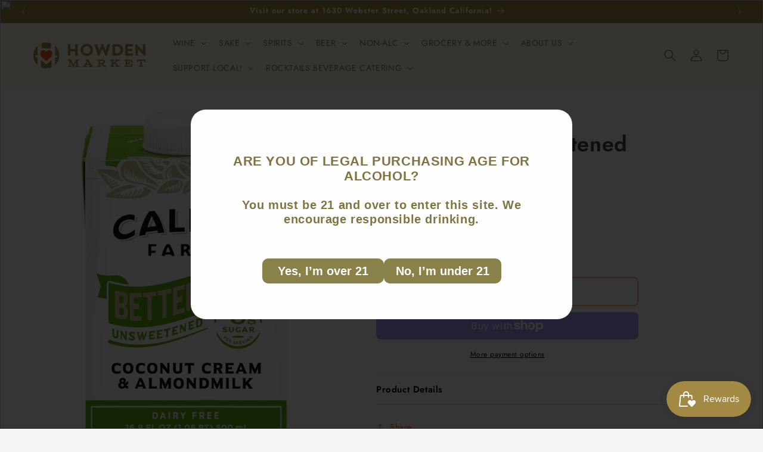

--- FILE ---
content_type: text/html; charset=utf-8
request_url: https://howdenmarket.com/products/califia-better-half-unsweetened
body_size: 39710
content:
<!doctype html>
<html class="js" lang="en">
  <style>
  nav.header__inline-menu #HeaderMenu-MenuList-8.header__submenu{
    max-height: 475px;
    overflow-y: scroll;
  }
  </style>
  <head>
    <meta charset="utf-8">
    <meta http-equiv="X-UA-Compatible" content="IE=edge">
    <meta name="viewport" content="width=device-width,initial-scale=1">
    <meta name="theme-color" content="">
    <link rel="canonical" href="https://howdenmarket.com/products/califia-better-half-unsweetened"><link rel="preconnect" href="https://fonts.shopifycdn.com" crossorigin><title>
      CALIFIA Better Half Unsweetened
 &ndash; Howden Market</title>

    
      <meta name="description" content="A combination of almond milk and coconut cream, Unsweetened Better Half serves as a plant-based alternative, mirroring the 1-to-1 ratio of dairy half-and-half without any added sugar. Versatile across culinary endeavors, from cooking to baking, it stands as an indispensable kitchen essential. Ingredients: ﻿Almondmilk (">
    

    

<meta property="og:site_name" content="Howden Market">
<meta property="og:url" content="https://howdenmarket.com/products/califia-better-half-unsweetened">
<meta property="og:title" content="CALIFIA Better Half Unsweetened">
<meta property="og:type" content="product">
<meta property="og:description" content="A combination of almond milk and coconut cream, Unsweetened Better Half serves as a plant-based alternative, mirroring the 1-to-1 ratio of dairy half-and-half without any added sugar. Versatile across culinary endeavors, from cooking to baking, it stands as an indispensable kitchen essential. Ingredients: ﻿Almondmilk ("><meta property="og:image" content="http://howdenmarket.com/cdn/shop/files/n0nongedrnuzv2to58zp.png?v=1706040794">
  <meta property="og:image:secure_url" content="https://howdenmarket.com/cdn/shop/files/n0nongedrnuzv2to58zp.png?v=1706040794">
  <meta property="og:image:width" content="1113">
  <meta property="og:image:height" content="1558"><meta property="og:price:amount" content="5.99">
  <meta property="og:price:currency" content="USD"><meta name="twitter:card" content="summary_large_image">
<meta name="twitter:title" content="CALIFIA Better Half Unsweetened">
<meta name="twitter:description" content="A combination of almond milk and coconut cream, Unsweetened Better Half serves as a plant-based alternative, mirroring the 1-to-1 ratio of dairy half-and-half without any added sugar. Versatile across culinary endeavors, from cooking to baking, it stands as an indispensable kitchen essential. Ingredients: ﻿Almondmilk (">


    <script src="//howdenmarket.com/cdn/shop/t/14/assets/constants.js?v=132983761750457495441722896446" defer="defer"></script>
    <script src="//howdenmarket.com/cdn/shop/t/14/assets/pubsub.js?v=158357773527763999511722896446" defer="defer"></script>
    <script src="//howdenmarket.com/cdn/shop/t/14/assets/global.js?v=88558128918567037191722896446" defer="defer"></script><script src="//howdenmarket.com/cdn/shop/t/14/assets/animations.js?v=88693664871331136111722896446" defer="defer"></script><script>window.performance && window.performance.mark && window.performance.mark('shopify.content_for_header.start');</script><meta name="facebook-domain-verification" content="mobl57obamg57w4534uqzjr1qgnh2p">
<meta name="google-site-verification" content="U-CLGm_Lqt4MUQY5S6xuIdQswCVYE6Q91b8tXIRsiHg">
<meta id="shopify-digital-wallet" name="shopify-digital-wallet" content="/77443039529/digital_wallets/dialog">
<meta name="shopify-checkout-api-token" content="9baace1fbad65ff9de3d4a9a75c76d1d">
<meta id="in-context-paypal-metadata" data-shop-id="77443039529" data-venmo-supported="false" data-environment="production" data-locale="en_US" data-paypal-v4="true" data-currency="USD">
<link rel="alternate" type="application/json+oembed" href="https://howdenmarket.com/products/califia-better-half-unsweetened.oembed">
<script async="async" src="/checkouts/internal/preloads.js?locale=en-US"></script>
<link rel="preconnect" href="https://shop.app" crossorigin="anonymous">
<script async="async" src="https://shop.app/checkouts/internal/preloads.js?locale=en-US&shop_id=77443039529" crossorigin="anonymous"></script>
<script id="apple-pay-shop-capabilities" type="application/json">{"shopId":77443039529,"countryCode":"US","currencyCode":"USD","merchantCapabilities":["supports3DS"],"merchantId":"gid:\/\/shopify\/Shop\/77443039529","merchantName":"Howden Market","requiredBillingContactFields":["postalAddress","email","phone"],"requiredShippingContactFields":["postalAddress","email","phone"],"shippingType":"shipping","supportedNetworks":["visa","masterCard","amex","discover","elo","jcb"],"total":{"type":"pending","label":"Howden Market","amount":"1.00"},"shopifyPaymentsEnabled":true,"supportsSubscriptions":true}</script>
<script id="shopify-features" type="application/json">{"accessToken":"9baace1fbad65ff9de3d4a9a75c76d1d","betas":["rich-media-storefront-analytics"],"domain":"howdenmarket.com","predictiveSearch":true,"shopId":77443039529,"locale":"en"}</script>
<script>var Shopify = Shopify || {};
Shopify.shop = "dafc9f.myshopify.com";
Shopify.locale = "en";
Shopify.currency = {"active":"USD","rate":"1.0"};
Shopify.country = "US";
Shopify.theme = {"name":"Howden Market Trade Theme","id":169892479273,"schema_name":"Trade","schema_version":"15.0.0","theme_store_id":2699,"role":"main"};
Shopify.theme.handle = "null";
Shopify.theme.style = {"id":null,"handle":null};
Shopify.cdnHost = "howdenmarket.com/cdn";
Shopify.routes = Shopify.routes || {};
Shopify.routes.root = "/";</script>
<script type="module">!function(o){(o.Shopify=o.Shopify||{}).modules=!0}(window);</script>
<script>!function(o){function n(){var o=[];function n(){o.push(Array.prototype.slice.apply(arguments))}return n.q=o,n}var t=o.Shopify=o.Shopify||{};t.loadFeatures=n(),t.autoloadFeatures=n()}(window);</script>
<script>
  window.ShopifyPay = window.ShopifyPay || {};
  window.ShopifyPay.apiHost = "shop.app\/pay";
  window.ShopifyPay.redirectState = null;
</script>
<script id="shop-js-analytics" type="application/json">{"pageType":"product"}</script>
<script defer="defer" async type="module" src="//howdenmarket.com/cdn/shopifycloud/shop-js/modules/v2/client.init-shop-cart-sync_BT-GjEfc.en.esm.js"></script>
<script defer="defer" async type="module" src="//howdenmarket.com/cdn/shopifycloud/shop-js/modules/v2/chunk.common_D58fp_Oc.esm.js"></script>
<script defer="defer" async type="module" src="//howdenmarket.com/cdn/shopifycloud/shop-js/modules/v2/chunk.modal_xMitdFEc.esm.js"></script>
<script type="module">
  await import("//howdenmarket.com/cdn/shopifycloud/shop-js/modules/v2/client.init-shop-cart-sync_BT-GjEfc.en.esm.js");
await import("//howdenmarket.com/cdn/shopifycloud/shop-js/modules/v2/chunk.common_D58fp_Oc.esm.js");
await import("//howdenmarket.com/cdn/shopifycloud/shop-js/modules/v2/chunk.modal_xMitdFEc.esm.js");

  window.Shopify.SignInWithShop?.initShopCartSync?.({"fedCMEnabled":true,"windoidEnabled":true});

</script>
<script defer="defer" async type="module" src="//howdenmarket.com/cdn/shopifycloud/shop-js/modules/v2/client.payment-terms_Ci9AEqFq.en.esm.js"></script>
<script defer="defer" async type="module" src="//howdenmarket.com/cdn/shopifycloud/shop-js/modules/v2/chunk.common_D58fp_Oc.esm.js"></script>
<script defer="defer" async type="module" src="//howdenmarket.com/cdn/shopifycloud/shop-js/modules/v2/chunk.modal_xMitdFEc.esm.js"></script>
<script type="module">
  await import("//howdenmarket.com/cdn/shopifycloud/shop-js/modules/v2/client.payment-terms_Ci9AEqFq.en.esm.js");
await import("//howdenmarket.com/cdn/shopifycloud/shop-js/modules/v2/chunk.common_D58fp_Oc.esm.js");
await import("//howdenmarket.com/cdn/shopifycloud/shop-js/modules/v2/chunk.modal_xMitdFEc.esm.js");

  
</script>
<script>
  window.Shopify = window.Shopify || {};
  if (!window.Shopify.featureAssets) window.Shopify.featureAssets = {};
  window.Shopify.featureAssets['shop-js'] = {"shop-cart-sync":["modules/v2/client.shop-cart-sync_DZOKe7Ll.en.esm.js","modules/v2/chunk.common_D58fp_Oc.esm.js","modules/v2/chunk.modal_xMitdFEc.esm.js"],"init-fed-cm":["modules/v2/client.init-fed-cm_B6oLuCjv.en.esm.js","modules/v2/chunk.common_D58fp_Oc.esm.js","modules/v2/chunk.modal_xMitdFEc.esm.js"],"shop-cash-offers":["modules/v2/client.shop-cash-offers_D2sdYoxE.en.esm.js","modules/v2/chunk.common_D58fp_Oc.esm.js","modules/v2/chunk.modal_xMitdFEc.esm.js"],"shop-login-button":["modules/v2/client.shop-login-button_QeVjl5Y3.en.esm.js","modules/v2/chunk.common_D58fp_Oc.esm.js","modules/v2/chunk.modal_xMitdFEc.esm.js"],"pay-button":["modules/v2/client.pay-button_DXTOsIq6.en.esm.js","modules/v2/chunk.common_D58fp_Oc.esm.js","modules/v2/chunk.modal_xMitdFEc.esm.js"],"shop-button":["modules/v2/client.shop-button_DQZHx9pm.en.esm.js","modules/v2/chunk.common_D58fp_Oc.esm.js","modules/v2/chunk.modal_xMitdFEc.esm.js"],"avatar":["modules/v2/client.avatar_BTnouDA3.en.esm.js"],"init-windoid":["modules/v2/client.init-windoid_CR1B-cfM.en.esm.js","modules/v2/chunk.common_D58fp_Oc.esm.js","modules/v2/chunk.modal_xMitdFEc.esm.js"],"init-shop-for-new-customer-accounts":["modules/v2/client.init-shop-for-new-customer-accounts_C_vY_xzh.en.esm.js","modules/v2/client.shop-login-button_QeVjl5Y3.en.esm.js","modules/v2/chunk.common_D58fp_Oc.esm.js","modules/v2/chunk.modal_xMitdFEc.esm.js"],"init-shop-email-lookup-coordinator":["modules/v2/client.init-shop-email-lookup-coordinator_BI7n9ZSv.en.esm.js","modules/v2/chunk.common_D58fp_Oc.esm.js","modules/v2/chunk.modal_xMitdFEc.esm.js"],"init-shop-cart-sync":["modules/v2/client.init-shop-cart-sync_BT-GjEfc.en.esm.js","modules/v2/chunk.common_D58fp_Oc.esm.js","modules/v2/chunk.modal_xMitdFEc.esm.js"],"shop-toast-manager":["modules/v2/client.shop-toast-manager_DiYdP3xc.en.esm.js","modules/v2/chunk.common_D58fp_Oc.esm.js","modules/v2/chunk.modal_xMitdFEc.esm.js"],"init-customer-accounts":["modules/v2/client.init-customer-accounts_D9ZNqS-Q.en.esm.js","modules/v2/client.shop-login-button_QeVjl5Y3.en.esm.js","modules/v2/chunk.common_D58fp_Oc.esm.js","modules/v2/chunk.modal_xMitdFEc.esm.js"],"init-customer-accounts-sign-up":["modules/v2/client.init-customer-accounts-sign-up_iGw4briv.en.esm.js","modules/v2/client.shop-login-button_QeVjl5Y3.en.esm.js","modules/v2/chunk.common_D58fp_Oc.esm.js","modules/v2/chunk.modal_xMitdFEc.esm.js"],"shop-follow-button":["modules/v2/client.shop-follow-button_CqMgW2wH.en.esm.js","modules/v2/chunk.common_D58fp_Oc.esm.js","modules/v2/chunk.modal_xMitdFEc.esm.js"],"checkout-modal":["modules/v2/client.checkout-modal_xHeaAweL.en.esm.js","modules/v2/chunk.common_D58fp_Oc.esm.js","modules/v2/chunk.modal_xMitdFEc.esm.js"],"shop-login":["modules/v2/client.shop-login_D91U-Q7h.en.esm.js","modules/v2/chunk.common_D58fp_Oc.esm.js","modules/v2/chunk.modal_xMitdFEc.esm.js"],"lead-capture":["modules/v2/client.lead-capture_BJmE1dJe.en.esm.js","modules/v2/chunk.common_D58fp_Oc.esm.js","modules/v2/chunk.modal_xMitdFEc.esm.js"],"payment-terms":["modules/v2/client.payment-terms_Ci9AEqFq.en.esm.js","modules/v2/chunk.common_D58fp_Oc.esm.js","modules/v2/chunk.modal_xMitdFEc.esm.js"]};
</script>
<script>(function() {
  var isLoaded = false;
  function asyncLoad() {
    if (isLoaded) return;
    isLoaded = true;
    var urls = ["https:\/\/chimpstatic.com\/mcjs-connected\/js\/users\/f5846a1a29c8e810c57180a30\/8c09adff20940fe67e5e4b4d9.js?shop=dafc9f.myshopify.com","\/\/cdn.shopify.com\/proxy\/6a39227154c097335c48b2c196cb085afc7b19f122d160d3d0c7e25a7c09ccdf\/storage.googleapis.com\/timesact-resources\/scripts\/timesactV3.js?shop=dafc9f.myshopify.com\u0026sp-cache-control=cHVibGljLCBtYXgtYWdlPTkwMA","https:\/\/cdn.s3.pop-convert.com\/pcjs.production.min.js?unique_id=dafc9f.myshopify.com\u0026shop=dafc9f.myshopify.com","https:\/\/script.pop-convert.com\/new-micro\/production.pc.min.js?unique_id=dafc9f.myshopify.com\u0026shop=dafc9f.myshopify.com","https:\/\/av.good-apps.co\/storage\/js\/good_apps_timer-dafc9f.myshopify.com.js?ver=88\u0026shop=dafc9f.myshopify.com"];
    for (var i = 0; i < urls.length; i++) {
      var s = document.createElement('script');
      s.type = 'text/javascript';
      s.async = true;
      s.src = urls[i];
      var x = document.getElementsByTagName('script')[0];
      x.parentNode.insertBefore(s, x);
    }
  };
  if(window.attachEvent) {
    window.attachEvent('onload', asyncLoad);
  } else {
    window.addEventListener('load', asyncLoad, false);
  }
})();</script>
<script id="__st">var __st={"a":77443039529,"offset":-28800,"reqid":"a394e554-4a43-4c55-a4c3-46d36b308569-1769365114","pageurl":"howdenmarket.com\/products\/califia-better-half-unsweetened","u":"0911f4fe62f8","p":"product","rtyp":"product","rid":8937872064809};</script>
<script>window.ShopifyPaypalV4VisibilityTracking = true;</script>
<script id="captcha-bootstrap">!function(){'use strict';const t='contact',e='account',n='new_comment',o=[[t,t],['blogs',n],['comments',n],[t,'customer']],c=[[e,'customer_login'],[e,'guest_login'],[e,'recover_customer_password'],[e,'create_customer']],r=t=>t.map((([t,e])=>`form[action*='/${t}']:not([data-nocaptcha='true']) input[name='form_type'][value='${e}']`)).join(','),a=t=>()=>t?[...document.querySelectorAll(t)].map((t=>t.form)):[];function s(){const t=[...o],e=r(t);return a(e)}const i='password',u='form_key',d=['recaptcha-v3-token','g-recaptcha-response','h-captcha-response',i],f=()=>{try{return window.sessionStorage}catch{return}},m='__shopify_v',_=t=>t.elements[u];function p(t,e,n=!1){try{const o=window.sessionStorage,c=JSON.parse(o.getItem(e)),{data:r}=function(t){const{data:e,action:n}=t;return t[m]||n?{data:e,action:n}:{data:t,action:n}}(c);for(const[e,n]of Object.entries(r))t.elements[e]&&(t.elements[e].value=n);n&&o.removeItem(e)}catch(o){console.error('form repopulation failed',{error:o})}}const l='form_type',E='cptcha';function T(t){t.dataset[E]=!0}const w=window,h=w.document,L='Shopify',v='ce_forms',y='captcha';let A=!1;((t,e)=>{const n=(g='f06e6c50-85a8-45c8-87d0-21a2b65856fe',I='https://cdn.shopify.com/shopifycloud/storefront-forms-hcaptcha/ce_storefront_forms_captcha_hcaptcha.v1.5.2.iife.js',D={infoText:'Protected by hCaptcha',privacyText:'Privacy',termsText:'Terms'},(t,e,n)=>{const o=w[L][v],c=o.bindForm;if(c)return c(t,g,e,D).then(n);var r;o.q.push([[t,g,e,D],n]),r=I,A||(h.body.append(Object.assign(h.createElement('script'),{id:'captcha-provider',async:!0,src:r})),A=!0)});var g,I,D;w[L]=w[L]||{},w[L][v]=w[L][v]||{},w[L][v].q=[],w[L][y]=w[L][y]||{},w[L][y].protect=function(t,e){n(t,void 0,e),T(t)},Object.freeze(w[L][y]),function(t,e,n,w,h,L){const[v,y,A,g]=function(t,e,n){const i=e?o:[],u=t?c:[],d=[...i,...u],f=r(d),m=r(i),_=r(d.filter((([t,e])=>n.includes(e))));return[a(f),a(m),a(_),s()]}(w,h,L),I=t=>{const e=t.target;return e instanceof HTMLFormElement?e:e&&e.form},D=t=>v().includes(t);t.addEventListener('submit',(t=>{const e=I(t);if(!e)return;const n=D(e)&&!e.dataset.hcaptchaBound&&!e.dataset.recaptchaBound,o=_(e),c=g().includes(e)&&(!o||!o.value);(n||c)&&t.preventDefault(),c&&!n&&(function(t){try{if(!f())return;!function(t){const e=f();if(!e)return;const n=_(t);if(!n)return;const o=n.value;o&&e.removeItem(o)}(t);const e=Array.from(Array(32),(()=>Math.random().toString(36)[2])).join('');!function(t,e){_(t)||t.append(Object.assign(document.createElement('input'),{type:'hidden',name:u})),t.elements[u].value=e}(t,e),function(t,e){const n=f();if(!n)return;const o=[...t.querySelectorAll(`input[type='${i}']`)].map((({name:t})=>t)),c=[...d,...o],r={};for(const[a,s]of new FormData(t).entries())c.includes(a)||(r[a]=s);n.setItem(e,JSON.stringify({[m]:1,action:t.action,data:r}))}(t,e)}catch(e){console.error('failed to persist form',e)}}(e),e.submit())}));const S=(t,e)=>{t&&!t.dataset[E]&&(n(t,e.some((e=>e===t))),T(t))};for(const o of['focusin','change'])t.addEventListener(o,(t=>{const e=I(t);D(e)&&S(e,y())}));const B=e.get('form_key'),M=e.get(l),P=B&&M;t.addEventListener('DOMContentLoaded',(()=>{const t=y();if(P)for(const e of t)e.elements[l].value===M&&p(e,B);[...new Set([...A(),...v().filter((t=>'true'===t.dataset.shopifyCaptcha))])].forEach((e=>S(e,t)))}))}(h,new URLSearchParams(w.location.search),n,t,e,['guest_login'])})(!0,!0)}();</script>
<script integrity="sha256-4kQ18oKyAcykRKYeNunJcIwy7WH5gtpwJnB7kiuLZ1E=" data-source-attribution="shopify.loadfeatures" defer="defer" src="//howdenmarket.com/cdn/shopifycloud/storefront/assets/storefront/load_feature-a0a9edcb.js" crossorigin="anonymous"></script>
<script crossorigin="anonymous" defer="defer" src="//howdenmarket.com/cdn/shopifycloud/storefront/assets/shopify_pay/storefront-65b4c6d7.js?v=20250812"></script>
<script data-source-attribution="shopify.dynamic_checkout.dynamic.init">var Shopify=Shopify||{};Shopify.PaymentButton=Shopify.PaymentButton||{isStorefrontPortableWallets:!0,init:function(){window.Shopify.PaymentButton.init=function(){};var t=document.createElement("script");t.src="https://howdenmarket.com/cdn/shopifycloud/portable-wallets/latest/portable-wallets.en.js",t.type="module",document.head.appendChild(t)}};
</script>
<script data-source-attribution="shopify.dynamic_checkout.buyer_consent">
  function portableWalletsHideBuyerConsent(e){var t=document.getElementById("shopify-buyer-consent"),n=document.getElementById("shopify-subscription-policy-button");t&&n&&(t.classList.add("hidden"),t.setAttribute("aria-hidden","true"),n.removeEventListener("click",e))}function portableWalletsShowBuyerConsent(e){var t=document.getElementById("shopify-buyer-consent"),n=document.getElementById("shopify-subscription-policy-button");t&&n&&(t.classList.remove("hidden"),t.removeAttribute("aria-hidden"),n.addEventListener("click",e))}window.Shopify?.PaymentButton&&(window.Shopify.PaymentButton.hideBuyerConsent=portableWalletsHideBuyerConsent,window.Shopify.PaymentButton.showBuyerConsent=portableWalletsShowBuyerConsent);
</script>
<script>
  function portableWalletsCleanup(e){e&&e.src&&console.error("Failed to load portable wallets script "+e.src);var t=document.querySelectorAll("shopify-accelerated-checkout .shopify-payment-button__skeleton, shopify-accelerated-checkout-cart .wallet-cart-button__skeleton"),e=document.getElementById("shopify-buyer-consent");for(let e=0;e<t.length;e++)t[e].remove();e&&e.remove()}function portableWalletsNotLoadedAsModule(e){e instanceof ErrorEvent&&"string"==typeof e.message&&e.message.includes("import.meta")&&"string"==typeof e.filename&&e.filename.includes("portable-wallets")&&(window.removeEventListener("error",portableWalletsNotLoadedAsModule),window.Shopify.PaymentButton.failedToLoad=e,"loading"===document.readyState?document.addEventListener("DOMContentLoaded",window.Shopify.PaymentButton.init):window.Shopify.PaymentButton.init())}window.addEventListener("error",portableWalletsNotLoadedAsModule);
</script>

<script type="module" src="https://howdenmarket.com/cdn/shopifycloud/portable-wallets/latest/portable-wallets.en.js" onError="portableWalletsCleanup(this)" crossorigin="anonymous"></script>
<script nomodule>
  document.addEventListener("DOMContentLoaded", portableWalletsCleanup);
</script>

<link id="shopify-accelerated-checkout-styles" rel="stylesheet" media="screen" href="https://howdenmarket.com/cdn/shopifycloud/portable-wallets/latest/accelerated-checkout-backwards-compat.css" crossorigin="anonymous">
<style id="shopify-accelerated-checkout-cart">
        #shopify-buyer-consent {
  margin-top: 1em;
  display: inline-block;
  width: 100%;
}

#shopify-buyer-consent.hidden {
  display: none;
}

#shopify-subscription-policy-button {
  background: none;
  border: none;
  padding: 0;
  text-decoration: underline;
  font-size: inherit;
  cursor: pointer;
}

#shopify-subscription-policy-button::before {
  box-shadow: none;
}

      </style>
<script id="sections-script" data-sections="header" defer="defer" src="//howdenmarket.com/cdn/shop/t/14/compiled_assets/scripts.js?v=14044"></script>
<script>window.performance && window.performance.mark && window.performance.mark('shopify.content_for_header.end');</script>


    <style data-shopify>
      @font-face {
  font-family: Jost;
  font-weight: 400;
  font-style: normal;
  font-display: swap;
  src: url("//howdenmarket.com/cdn/fonts/jost/jost_n4.d47a1b6347ce4a4c9f437608011273009d91f2b7.woff2") format("woff2"),
       url("//howdenmarket.com/cdn/fonts/jost/jost_n4.791c46290e672b3f85c3d1c651ef2efa3819eadd.woff") format("woff");
}

      @font-face {
  font-family: Jost;
  font-weight: 700;
  font-style: normal;
  font-display: swap;
  src: url("//howdenmarket.com/cdn/fonts/jost/jost_n7.921dc18c13fa0b0c94c5e2517ffe06139c3615a3.woff2") format("woff2"),
       url("//howdenmarket.com/cdn/fonts/jost/jost_n7.cbfc16c98c1e195f46c536e775e4e959c5f2f22b.woff") format("woff");
}

      @font-face {
  font-family: Jost;
  font-weight: 400;
  font-style: italic;
  font-display: swap;
  src: url("//howdenmarket.com/cdn/fonts/jost/jost_i4.b690098389649750ada222b9763d55796c5283a5.woff2") format("woff2"),
       url("//howdenmarket.com/cdn/fonts/jost/jost_i4.fd766415a47e50b9e391ae7ec04e2ae25e7e28b0.woff") format("woff");
}

      @font-face {
  font-family: Jost;
  font-weight: 700;
  font-style: italic;
  font-display: swap;
  src: url("//howdenmarket.com/cdn/fonts/jost/jost_i7.d8201b854e41e19d7ed9b1a31fe4fe71deea6d3f.woff2") format("woff2"),
       url("//howdenmarket.com/cdn/fonts/jost/jost_i7.eae515c34e26b6c853efddc3fc0c552e0de63757.woff") format("woff");
}

      @font-face {
  font-family: Jost;
  font-weight: 600;
  font-style: normal;
  font-display: swap;
  src: url("//howdenmarket.com/cdn/fonts/jost/jost_n6.ec1178db7a7515114a2d84e3dd680832b7af8b99.woff2") format("woff2"),
       url("//howdenmarket.com/cdn/fonts/jost/jost_n6.b1178bb6bdd3979fef38e103a3816f6980aeaff9.woff") format("woff");
}


      
        :root,
        .color-scheme-1 {
          --color-background: 244,244,244;
        
          --gradient-background: #f4f4f4;
        

        

        --color-foreground: 0,17,40;
        --color-background-contrast: 180,180,180;
        --color-shadow: 0,17,40;
        --color-button: 241,90,36;
        --color-button-text: 255,255,255;
        --color-secondary-button: 244,244,244;
        --color-secondary-button-text: 241,90,36;
        --color-link: 241,90,36;
        --color-badge-foreground: 0,17,40;
        --color-badge-background: 244,244,244;
        --color-badge-border: 0,17,40;
        --payment-terms-background-color: rgb(244 244 244);
      }
      
        
        .color-scheme-2 {
          --color-background: 253,253,253;
        
          --gradient-background: #fdfdfd;
        

        

        --color-foreground: 0,0,0;
        --color-background-contrast: 189,189,189;
        --color-shadow: 0,17,40;
        --color-button: 241,90,36;
        --color-button-text: 255,255,255;
        --color-secondary-button: 253,253,253;
        --color-secondary-button-text: 241,90,36;
        --color-link: 241,90,36;
        --color-badge-foreground: 0,0,0;
        --color-badge-background: 253,253,253;
        --color-badge-border: 0,0,0;
        --payment-terms-background-color: rgb(253 253 253);
      }
      
        
        .color-scheme-3 {
          --color-background: 163,139,69;
        
          --gradient-background: #a38b45;
        

        

        --color-foreground: 244,244,244;
        --color-background-contrast: 73,63,31;
        --color-shadow: 0,17,40;
        --color-button: 253,253,253;
        --color-button-text: 38,38,38;
        --color-secondary-button: 163,139,69;
        --color-secondary-button-text: 84,72,60;
        --color-link: 84,72,60;
        --color-badge-foreground: 244,244,244;
        --color-badge-background: 163,139,69;
        --color-badge-border: 244,244,244;
        --payment-terms-background-color: rgb(163 139 69);
      }
      
        
        .color-scheme-4 {
          --color-background: 255,248,234;
        
          --gradient-background: #fff8ea;
        

        

        --color-foreground: 89,82,47;
        --color-background-contrast: 255,205,106;
        --color-shadow: 0,17,40;
        --color-button: 241,90,36;
        --color-button-text: 255,248,234;
        --color-secondary-button: 255,248,234;
        --color-secondary-button-text: 255,255,255;
        --color-link: 255,255,255;
        --color-badge-foreground: 89,82,47;
        --color-badge-background: 255,248,234;
        --color-badge-border: 89,82,47;
        --payment-terms-background-color: rgb(255 248 234);
      }
      
        
        .color-scheme-5 {
          --color-background: 163,139,69;
        
          --gradient-background: #a38b45;
        

        

        --color-foreground: 255,255,255;
        --color-background-contrast: 73,63,31;
        --color-shadow: 0,17,40;
        --color-button: 241,90,36;
        --color-button-text: 244,244,244;
        --color-secondary-button: 163,139,69;
        --color-secondary-button-text: 255,255,255;
        --color-link: 255,255,255;
        --color-badge-foreground: 255,255,255;
        --color-badge-background: 163,139,69;
        --color-badge-border: 255,255,255;
        --payment-terms-background-color: rgb(163 139 69);
      }
      
        
        .color-scheme-f7b17667-aa6a-4b60-a76c-d5fb8fb648a6 {
          --color-background: 244,244,244;
        
          --gradient-background: #f4f4f4;
        

        

        --color-foreground: 241,90,36;
        --color-background-contrast: 180,180,180;
        --color-shadow: 0,17,40;
        --color-button: 255,248,234;
        --color-button-text: 255,248,234;
        --color-secondary-button: 244,244,244;
        --color-secondary-button-text: 255,255,255;
        --color-link: 255,255,255;
        --color-badge-foreground: 241,90,36;
        --color-badge-background: 244,244,244;
        --color-badge-border: 241,90,36;
        --payment-terms-background-color: rgb(244 244 244);
      }
      
        
        .color-scheme-75ad9b82-40f8-42f1-991c-70a031bb593e {
          --color-background: 244,244,244;
        
          --gradient-background: #f4f4f4;
        

        

        --color-foreground: 0,17,40;
        --color-background-contrast: 180,180,180;
        --color-shadow: 0,17,40;
        --color-button: 237,63,36;
        --color-button-text: 255,255,255;
        --color-secondary-button: 244,244,244;
        --color-secondary-button-text: 237,63,36;
        --color-link: 237,63,36;
        --color-badge-foreground: 0,17,40;
        --color-badge-background: 244,244,244;
        --color-badge-border: 0,17,40;
        --payment-terms-background-color: rgb(244 244 244);
      }
      
        
        .color-scheme-d4abb68d-0d4f-4612-9d95-8434ae34d4da {
          --color-background: 241,90,36;
        
          --gradient-background: #f15a24;
        

        

        --color-foreground: 255,255,255;
        --color-background-contrast: 141,44,9;
        --color-shadow: 0,17,40;
        --color-button: 255,248,234;
        --color-button-text: 241,90,36;
        --color-secondary-button: 241,90,36;
        --color-secondary-button-text: 255,248,234;
        --color-link: 255,248,234;
        --color-badge-foreground: 255,255,255;
        --color-badge-background: 241,90,36;
        --color-badge-border: 255,255,255;
        --payment-terms-background-color: rgb(241 90 36);
      }
      
        
        .color-scheme-df5aa436-e766-4015-9dac-7c1bef2cebda {
          --color-background: 9,54,34;
        
          --gradient-background: #093622;
        

        

        --color-foreground: 253,253,253;
        --color-background-contrast: 13,76,48;
        --color-shadow: 0,17,40;
        --color-button: 241,90,36;
        --color-button-text: 255,255,255;
        --color-secondary-button: 9,54,34;
        --color-secondary-button-text: 241,90,36;
        --color-link: 241,90,36;
        --color-badge-foreground: 253,253,253;
        --color-badge-background: 9,54,34;
        --color-badge-border: 253,253,253;
        --payment-terms-background-color: rgb(9 54 34);
      }
      
        
        .color-scheme-7c3c19b5-bc0e-48cf-81ff-af443919c412 {
          --color-background: 244,244,244;
        
          --gradient-background: #f4f4f4;
        

        

        --color-foreground: 0,17,40;
        --color-background-contrast: 180,180,180;
        --color-shadow: 0,17,40;
        --color-button: 241,169,32;
        --color-button-text: 255,255,255;
        --color-secondary-button: 244,244,244;
        --color-secondary-button-text: 241,169,32;
        --color-link: 241,169,32;
        --color-badge-foreground: 0,17,40;
        --color-badge-background: 244,244,244;
        --color-badge-border: 0,17,40;
        --payment-terms-background-color: rgb(244 244 244);
      }
      
        
        .color-scheme-89861dde-d352-4afd-8172-4708cd03d2ee {
          --color-background: 253,241,217;
        
          --gradient-background: #fdf1d9;
        

        

        --color-foreground: 0,17,40;
        --color-background-contrast: 247,196,96;
        --color-shadow: 0,17,40;
        --color-button: 241,90,36;
        --color-button-text: 255,255,255;
        --color-secondary-button: 253,241,217;
        --color-secondary-button-text: 241,90,36;
        --color-link: 241,90,36;
        --color-badge-foreground: 0,17,40;
        --color-badge-background: 253,241,217;
        --color-badge-border: 0,17,40;
        --payment-terms-background-color: rgb(253 241 217);
      }
      

      body, .color-scheme-1, .color-scheme-2, .color-scheme-3, .color-scheme-4, .color-scheme-5, .color-scheme-f7b17667-aa6a-4b60-a76c-d5fb8fb648a6, .color-scheme-75ad9b82-40f8-42f1-991c-70a031bb593e, .color-scheme-d4abb68d-0d4f-4612-9d95-8434ae34d4da, .color-scheme-df5aa436-e766-4015-9dac-7c1bef2cebda, .color-scheme-7c3c19b5-bc0e-48cf-81ff-af443919c412, .color-scheme-89861dde-d352-4afd-8172-4708cd03d2ee {
        color: rgba(var(--color-foreground), 0.75);
        background-color: rgb(var(--color-background));
      }

      :root {
        --font-body-family: Jost, sans-serif;
        --font-body-style: normal;
        --font-body-weight: 400;
        --font-body-weight-bold: 700;

        --font-heading-family: Jost, sans-serif;
        --font-heading-style: normal;
        --font-heading-weight: 600;

        --font-body-scale: 1.0;
        --font-heading-scale: 1.0;

        --media-padding: px;
        --media-border-opacity: 0.05;
        --media-border-width: 1px;
        --media-radius: 8px;
        --media-shadow-opacity: 0.0;
        --media-shadow-horizontal-offset: 0px;
        --media-shadow-vertical-offset: 4px;
        --media-shadow-blur-radius: 5px;
        --media-shadow-visible: 0;

        --page-width: 130rem;
        --page-width-margin: 0rem;

        --product-card-image-padding: 1.2rem;
        --product-card-corner-radius: 0.8rem;
        --product-card-text-alignment: left;
        --product-card-border-width: 0.0rem;
        --product-card-border-opacity: 0.1;
        --product-card-shadow-opacity: 0.0;
        --product-card-shadow-visible: 0;
        --product-card-shadow-horizontal-offset: 0.0rem;
        --product-card-shadow-vertical-offset: 0.4rem;
        --product-card-shadow-blur-radius: 0.5rem;

        --collection-card-image-padding: 0.0rem;
        --collection-card-corner-radius: 0.0rem;
        --collection-card-text-alignment: left;
        --collection-card-border-width: 0.0rem;
        --collection-card-border-opacity: 0.0;
        --collection-card-shadow-opacity: 0.0;
        --collection-card-shadow-visible: 0;
        --collection-card-shadow-horizontal-offset: 0.0rem;
        --collection-card-shadow-vertical-offset: 0.4rem;
        --collection-card-shadow-blur-radius: 0.5rem;

        --blog-card-image-padding: 0.0rem;
        --blog-card-corner-radius: 0.8rem;
        --blog-card-text-alignment: left;
        --blog-card-border-width: 0.0rem;
        --blog-card-border-opacity: 0.1;
        --blog-card-shadow-opacity: 0.0;
        --blog-card-shadow-visible: 0;
        --blog-card-shadow-horizontal-offset: 0.0rem;
        --blog-card-shadow-vertical-offset: 0.4rem;
        --blog-card-shadow-blur-radius: 0.5rem;

        --badge-corner-radius: 4.0rem;

        --popup-border-width: 1px;
        --popup-border-opacity: 0.1;
        --popup-corner-radius: 8px;
        --popup-shadow-opacity: 0.05;
        --popup-shadow-horizontal-offset: 0px;
        --popup-shadow-vertical-offset: 4px;
        --popup-shadow-blur-radius: 5px;

        --drawer-border-width: 1px;
        --drawer-border-opacity: 0.1;
        --drawer-shadow-opacity: 0.0;
        --drawer-shadow-horizontal-offset: 0px;
        --drawer-shadow-vertical-offset: 4px;
        --drawer-shadow-blur-radius: 5px;

        --spacing-sections-desktop: 0px;
        --spacing-sections-mobile: 0px;

        --grid-desktop-vertical-spacing: 12px;
        --grid-desktop-horizontal-spacing: 12px;
        --grid-mobile-vertical-spacing: 6px;
        --grid-mobile-horizontal-spacing: 6px;

        --text-boxes-border-opacity: 0.1;
        --text-boxes-border-width: 0px;
        --text-boxes-radius: 8px;
        --text-boxes-shadow-opacity: 0.0;
        --text-boxes-shadow-visible: 0;
        --text-boxes-shadow-horizontal-offset: 0px;
        --text-boxes-shadow-vertical-offset: 4px;
        --text-boxes-shadow-blur-radius: 5px;

        --buttons-radius: 6px;
        --buttons-radius-outset: 8px;
        --buttons-border-width: 2px;
        --buttons-border-opacity: 1.0;
        --buttons-shadow-opacity: 0.0;
        --buttons-shadow-visible: 0;
        --buttons-shadow-horizontal-offset: 0px;
        --buttons-shadow-vertical-offset: 4px;
        --buttons-shadow-blur-radius: 5px;
        --buttons-border-offset: 0.3px;

        --inputs-radius: 6px;
        --inputs-border-width: 1px;
        --inputs-border-opacity: 0.55;
        --inputs-shadow-opacity: 0.0;
        --inputs-shadow-horizontal-offset: 0px;
        --inputs-margin-offset: 0px;
        --inputs-shadow-vertical-offset: 4px;
        --inputs-shadow-blur-radius: 5px;
        --inputs-radius-outset: 7px;

        --variant-pills-radius: 40px;
        --variant-pills-border-width: 1px;
        --variant-pills-border-opacity: 0.55;
        --variant-pills-shadow-opacity: 0.0;
        --variant-pills-shadow-horizontal-offset: 0px;
        --variant-pills-shadow-vertical-offset: 4px;
        --variant-pills-shadow-blur-radius: 5px;
      }

      *,
      *::before,
      *::after {
        box-sizing: inherit;
      }

      html {
        box-sizing: border-box;
        font-size: calc(var(--font-body-scale) * 62.5%);
        height: 100%;
      }

      body {
        display: grid;
        grid-template-rows: auto auto 1fr auto;
        grid-template-columns: 100%;
        min-height: 100%;
        margin: 0;
        font-size: 1.5rem;
        letter-spacing: 0.06rem;
        line-height: calc(1 + 0.8 / var(--font-body-scale));
        font-family: var(--font-body-family);
        font-style: var(--font-body-style);
        font-weight: var(--font-body-weight);
      }

      @media screen and (min-width: 750px) {
        body {
          font-size: 1.6rem;
        }
      }
    </style>

    <link href="//howdenmarket.com/cdn/shop/t/14/assets/base.css?v=91489629429883982731731379756" rel="stylesheet" type="text/css" media="all" />

      <link rel="preload" as="font" href="//howdenmarket.com/cdn/fonts/jost/jost_n4.d47a1b6347ce4a4c9f437608011273009d91f2b7.woff2" type="font/woff2" crossorigin>
      

      <link rel="preload" as="font" href="//howdenmarket.com/cdn/fonts/jost/jost_n6.ec1178db7a7515114a2d84e3dd680832b7af8b99.woff2" type="font/woff2" crossorigin>
      
<link
        rel="stylesheet"
        href="//howdenmarket.com/cdn/shop/t/14/assets/component-predictive-search.css?v=118923337488134913561722896446"
        media="print"
        onload="this.media='all'"
      ><script>
      if (Shopify.designMode) {
        document.documentElement.classList.add('shopify-design-mode');
      }
    </script>
  <!-- BEGIN app block: shopify://apps/timesact-pre-order/blocks/app-embed/bf6c109b-79b5-457c-8752-0e5e9e9676e7 -->
<!-- END app block --><!-- BEGIN app block: shopify://apps/chatway-live-chat-whatsapp/blocks/chatway/b98feb50-a1d2-42c7-be3b-c24d75144246 -->
<script
  type="text/javascript"
  async=""
  src="https://cdn.chatway.app/widget.js?id=z40AAf4MiPob&shop=dafc9f.myshopify.com"></script>


<!-- END app block --><script src="https://cdn.shopify.com/extensions/3ee93129-d11c-4adb-8a29-0c9bec8a2202/preorder-notify-me-timesact-17/assets/timesact.js" type="text/javascript" defer="defer"></script>
<link href="https://cdn.shopify.com/extensions/3ee93129-d11c-4adb-8a29-0c9bec8a2202/preorder-notify-me-timesact-17/assets/timesact.css" rel="stylesheet" type="text/css" media="all">
<script src="https://cdn.shopify.com/extensions/4e276193-403c-423f-833c-fefed71819cf/forms-2298/assets/shopify-forms-loader.js" type="text/javascript" defer="defer"></script>
<script src="https://cdn.shopify.com/extensions/019bec76-bf04-75b3-9131-34827afe520d/smile-io-275/assets/smile-loader.js" type="text/javascript" defer="defer"></script>
<script src="https://cdn.shopify.com/extensions/019a4bd6-5189-7b1b-88e6-ae4214511ca1/vite-vue3-typescript-eslint-prettier-32/assets/main.js" type="text/javascript" defer="defer"></script>
<link href="https://monorail-edge.shopifysvc.com" rel="dns-prefetch">
<script>(function(){if ("sendBeacon" in navigator && "performance" in window) {try {var session_token_from_headers = performance.getEntriesByType('navigation')[0].serverTiming.find(x => x.name == '_s').description;} catch {var session_token_from_headers = undefined;}var session_cookie_matches = document.cookie.match(/_shopify_s=([^;]*)/);var session_token_from_cookie = session_cookie_matches && session_cookie_matches.length === 2 ? session_cookie_matches[1] : "";var session_token = session_token_from_headers || session_token_from_cookie || "";function handle_abandonment_event(e) {var entries = performance.getEntries().filter(function(entry) {return /monorail-edge.shopifysvc.com/.test(entry.name);});if (!window.abandonment_tracked && entries.length === 0) {window.abandonment_tracked = true;var currentMs = Date.now();var navigation_start = performance.timing.navigationStart;var payload = {shop_id: 77443039529,url: window.location.href,navigation_start,duration: currentMs - navigation_start,session_token,page_type: "product"};window.navigator.sendBeacon("https://monorail-edge.shopifysvc.com/v1/produce", JSON.stringify({schema_id: "online_store_buyer_site_abandonment/1.1",payload: payload,metadata: {event_created_at_ms: currentMs,event_sent_at_ms: currentMs}}));}}window.addEventListener('pagehide', handle_abandonment_event);}}());</script>
<script id="web-pixels-manager-setup">(function e(e,d,r,n,o){if(void 0===o&&(o={}),!Boolean(null===(a=null===(i=window.Shopify)||void 0===i?void 0:i.analytics)||void 0===a?void 0:a.replayQueue)){var i,a;window.Shopify=window.Shopify||{};var t=window.Shopify;t.analytics=t.analytics||{};var s=t.analytics;s.replayQueue=[],s.publish=function(e,d,r){return s.replayQueue.push([e,d,r]),!0};try{self.performance.mark("wpm:start")}catch(e){}var l=function(){var e={modern:/Edge?\/(1{2}[4-9]|1[2-9]\d|[2-9]\d{2}|\d{4,})\.\d+(\.\d+|)|Firefox\/(1{2}[4-9]|1[2-9]\d|[2-9]\d{2}|\d{4,})\.\d+(\.\d+|)|Chrom(ium|e)\/(9{2}|\d{3,})\.\d+(\.\d+|)|(Maci|X1{2}).+ Version\/(15\.\d+|(1[6-9]|[2-9]\d|\d{3,})\.\d+)([,.]\d+|)( \(\w+\)|)( Mobile\/\w+|) Safari\/|Chrome.+OPR\/(9{2}|\d{3,})\.\d+\.\d+|(CPU[ +]OS|iPhone[ +]OS|CPU[ +]iPhone|CPU IPhone OS|CPU iPad OS)[ +]+(15[._]\d+|(1[6-9]|[2-9]\d|\d{3,})[._]\d+)([._]\d+|)|Android:?[ /-](13[3-9]|1[4-9]\d|[2-9]\d{2}|\d{4,})(\.\d+|)(\.\d+|)|Android.+Firefox\/(13[5-9]|1[4-9]\d|[2-9]\d{2}|\d{4,})\.\d+(\.\d+|)|Android.+Chrom(ium|e)\/(13[3-9]|1[4-9]\d|[2-9]\d{2}|\d{4,})\.\d+(\.\d+|)|SamsungBrowser\/([2-9]\d|\d{3,})\.\d+/,legacy:/Edge?\/(1[6-9]|[2-9]\d|\d{3,})\.\d+(\.\d+|)|Firefox\/(5[4-9]|[6-9]\d|\d{3,})\.\d+(\.\d+|)|Chrom(ium|e)\/(5[1-9]|[6-9]\d|\d{3,})\.\d+(\.\d+|)([\d.]+$|.*Safari\/(?![\d.]+ Edge\/[\d.]+$))|(Maci|X1{2}).+ Version\/(10\.\d+|(1[1-9]|[2-9]\d|\d{3,})\.\d+)([,.]\d+|)( \(\w+\)|)( Mobile\/\w+|) Safari\/|Chrome.+OPR\/(3[89]|[4-9]\d|\d{3,})\.\d+\.\d+|(CPU[ +]OS|iPhone[ +]OS|CPU[ +]iPhone|CPU IPhone OS|CPU iPad OS)[ +]+(10[._]\d+|(1[1-9]|[2-9]\d|\d{3,})[._]\d+)([._]\d+|)|Android:?[ /-](13[3-9]|1[4-9]\d|[2-9]\d{2}|\d{4,})(\.\d+|)(\.\d+|)|Mobile Safari.+OPR\/([89]\d|\d{3,})\.\d+\.\d+|Android.+Firefox\/(13[5-9]|1[4-9]\d|[2-9]\d{2}|\d{4,})\.\d+(\.\d+|)|Android.+Chrom(ium|e)\/(13[3-9]|1[4-9]\d|[2-9]\d{2}|\d{4,})\.\d+(\.\d+|)|Android.+(UC? ?Browser|UCWEB|U3)[ /]?(15\.([5-9]|\d{2,})|(1[6-9]|[2-9]\d|\d{3,})\.\d+)\.\d+|SamsungBrowser\/(5\.\d+|([6-9]|\d{2,})\.\d+)|Android.+MQ{2}Browser\/(14(\.(9|\d{2,})|)|(1[5-9]|[2-9]\d|\d{3,})(\.\d+|))(\.\d+|)|K[Aa][Ii]OS\/(3\.\d+|([4-9]|\d{2,})\.\d+)(\.\d+|)/},d=e.modern,r=e.legacy,n=navigator.userAgent;return n.match(d)?"modern":n.match(r)?"legacy":"unknown"}(),u="modern"===l?"modern":"legacy",c=(null!=n?n:{modern:"",legacy:""})[u],f=function(e){return[e.baseUrl,"/wpm","/b",e.hashVersion,"modern"===e.buildTarget?"m":"l",".js"].join("")}({baseUrl:d,hashVersion:r,buildTarget:u}),m=function(e){var d=e.version,r=e.bundleTarget,n=e.surface,o=e.pageUrl,i=e.monorailEndpoint;return{emit:function(e){var a=e.status,t=e.errorMsg,s=(new Date).getTime(),l=JSON.stringify({metadata:{event_sent_at_ms:s},events:[{schema_id:"web_pixels_manager_load/3.1",payload:{version:d,bundle_target:r,page_url:o,status:a,surface:n,error_msg:t},metadata:{event_created_at_ms:s}}]});if(!i)return console&&console.warn&&console.warn("[Web Pixels Manager] No Monorail endpoint provided, skipping logging."),!1;try{return self.navigator.sendBeacon.bind(self.navigator)(i,l)}catch(e){}var u=new XMLHttpRequest;try{return u.open("POST",i,!0),u.setRequestHeader("Content-Type","text/plain"),u.send(l),!0}catch(e){return console&&console.warn&&console.warn("[Web Pixels Manager] Got an unhandled error while logging to Monorail."),!1}}}}({version:r,bundleTarget:l,surface:e.surface,pageUrl:self.location.href,monorailEndpoint:e.monorailEndpoint});try{o.browserTarget=l,function(e){var d=e.src,r=e.async,n=void 0===r||r,o=e.onload,i=e.onerror,a=e.sri,t=e.scriptDataAttributes,s=void 0===t?{}:t,l=document.createElement("script"),u=document.querySelector("head"),c=document.querySelector("body");if(l.async=n,l.src=d,a&&(l.integrity=a,l.crossOrigin="anonymous"),s)for(var f in s)if(Object.prototype.hasOwnProperty.call(s,f))try{l.dataset[f]=s[f]}catch(e){}if(o&&l.addEventListener("load",o),i&&l.addEventListener("error",i),u)u.appendChild(l);else{if(!c)throw new Error("Did not find a head or body element to append the script");c.appendChild(l)}}({src:f,async:!0,onload:function(){if(!function(){var e,d;return Boolean(null===(d=null===(e=window.Shopify)||void 0===e?void 0:e.analytics)||void 0===d?void 0:d.initialized)}()){var d=window.webPixelsManager.init(e)||void 0;if(d){var r=window.Shopify.analytics;r.replayQueue.forEach((function(e){var r=e[0],n=e[1],o=e[2];d.publishCustomEvent(r,n,o)})),r.replayQueue=[],r.publish=d.publishCustomEvent,r.visitor=d.visitor,r.initialized=!0}}},onerror:function(){return m.emit({status:"failed",errorMsg:"".concat(f," has failed to load")})},sri:function(e){var d=/^sha384-[A-Za-z0-9+/=]+$/;return"string"==typeof e&&d.test(e)}(c)?c:"",scriptDataAttributes:o}),m.emit({status:"loading"})}catch(e){m.emit({status:"failed",errorMsg:(null==e?void 0:e.message)||"Unknown error"})}}})({shopId: 77443039529,storefrontBaseUrl: "https://howdenmarket.com",extensionsBaseUrl: "https://extensions.shopifycdn.com/cdn/shopifycloud/web-pixels-manager",monorailEndpoint: "https://monorail-edge.shopifysvc.com/unstable/produce_batch",surface: "storefront-renderer",enabledBetaFlags: ["2dca8a86"],webPixelsConfigList: [{"id":"797344041","configuration":"{\"config\":\"{\\\"pixel_id\\\":\\\"G-MKWV0VZ329\\\",\\\"target_country\\\":\\\"US\\\",\\\"gtag_events\\\":[{\\\"type\\\":\\\"begin_checkout\\\",\\\"action_label\\\":\\\"G-MKWV0VZ329\\\"},{\\\"type\\\":\\\"search\\\",\\\"action_label\\\":\\\"G-MKWV0VZ329\\\"},{\\\"type\\\":\\\"view_item\\\",\\\"action_label\\\":[\\\"G-MKWV0VZ329\\\",\\\"MC-4DG6WXJ0HQ\\\"]},{\\\"type\\\":\\\"purchase\\\",\\\"action_label\\\":[\\\"G-MKWV0VZ329\\\",\\\"MC-4DG6WXJ0HQ\\\"]},{\\\"type\\\":\\\"page_view\\\",\\\"action_label\\\":[\\\"G-MKWV0VZ329\\\",\\\"MC-4DG6WXJ0HQ\\\"]},{\\\"type\\\":\\\"add_payment_info\\\",\\\"action_label\\\":\\\"G-MKWV0VZ329\\\"},{\\\"type\\\":\\\"add_to_cart\\\",\\\"action_label\\\":\\\"G-MKWV0VZ329\\\"}],\\\"enable_monitoring_mode\\\":false}\"}","eventPayloadVersion":"v1","runtimeContext":"OPEN","scriptVersion":"b2a88bafab3e21179ed38636efcd8a93","type":"APP","apiClientId":1780363,"privacyPurposes":[],"dataSharingAdjustments":{"protectedCustomerApprovalScopes":["read_customer_address","read_customer_email","read_customer_name","read_customer_personal_data","read_customer_phone"]}},{"id":"268402985","configuration":"{\"pixel_id\":\"903345654603327\",\"pixel_type\":\"facebook_pixel\",\"metaapp_system_user_token\":\"-\"}","eventPayloadVersion":"v1","runtimeContext":"OPEN","scriptVersion":"ca16bc87fe92b6042fbaa3acc2fbdaa6","type":"APP","apiClientId":2329312,"privacyPurposes":["ANALYTICS","MARKETING","SALE_OF_DATA"],"dataSharingAdjustments":{"protectedCustomerApprovalScopes":["read_customer_address","read_customer_email","read_customer_name","read_customer_personal_data","read_customer_phone"]}},{"id":"shopify-app-pixel","configuration":"{}","eventPayloadVersion":"v1","runtimeContext":"STRICT","scriptVersion":"0450","apiClientId":"shopify-pixel","type":"APP","privacyPurposes":["ANALYTICS","MARKETING"]},{"id":"shopify-custom-pixel","eventPayloadVersion":"v1","runtimeContext":"LAX","scriptVersion":"0450","apiClientId":"shopify-pixel","type":"CUSTOM","privacyPurposes":["ANALYTICS","MARKETING"]}],isMerchantRequest: false,initData: {"shop":{"name":"Howden Market","paymentSettings":{"currencyCode":"USD"},"myshopifyDomain":"dafc9f.myshopify.com","countryCode":"US","storefrontUrl":"https:\/\/howdenmarket.com"},"customer":null,"cart":null,"checkout":null,"productVariants":[{"price":{"amount":5.99,"currencyCode":"USD"},"product":{"title":"CALIFIA Better Half Unsweetened","vendor":"CALIFIA","id":"8937872064809","untranslatedTitle":"CALIFIA Better Half Unsweetened","url":"\/products\/califia-better-half-unsweetened","type":"Non-Dairy Milk"},"id":"47527925874985","image":{"src":"\/\/howdenmarket.com\/cdn\/shop\/files\/n0nongedrnuzv2to58zp.png?v=1706040794"},"sku":null,"title":"Default Title","untranslatedTitle":"Default Title"}],"purchasingCompany":null},},"https://howdenmarket.com/cdn","fcfee988w5aeb613cpc8e4bc33m6693e112",{"modern":"","legacy":""},{"shopId":"77443039529","storefrontBaseUrl":"https:\/\/howdenmarket.com","extensionBaseUrl":"https:\/\/extensions.shopifycdn.com\/cdn\/shopifycloud\/web-pixels-manager","surface":"storefront-renderer","enabledBetaFlags":"[\"2dca8a86\"]","isMerchantRequest":"false","hashVersion":"fcfee988w5aeb613cpc8e4bc33m6693e112","publish":"custom","events":"[[\"page_viewed\",{}],[\"product_viewed\",{\"productVariant\":{\"price\":{\"amount\":5.99,\"currencyCode\":\"USD\"},\"product\":{\"title\":\"CALIFIA Better Half Unsweetened\",\"vendor\":\"CALIFIA\",\"id\":\"8937872064809\",\"untranslatedTitle\":\"CALIFIA Better Half Unsweetened\",\"url\":\"\/products\/califia-better-half-unsweetened\",\"type\":\"Non-Dairy Milk\"},\"id\":\"47527925874985\",\"image\":{\"src\":\"\/\/howdenmarket.com\/cdn\/shop\/files\/n0nongedrnuzv2to58zp.png?v=1706040794\"},\"sku\":null,\"title\":\"Default Title\",\"untranslatedTitle\":\"Default Title\"}}]]"});</script><script>
  window.ShopifyAnalytics = window.ShopifyAnalytics || {};
  window.ShopifyAnalytics.meta = window.ShopifyAnalytics.meta || {};
  window.ShopifyAnalytics.meta.currency = 'USD';
  var meta = {"product":{"id":8937872064809,"gid":"gid:\/\/shopify\/Product\/8937872064809","vendor":"CALIFIA","type":"Non-Dairy Milk","handle":"califia-better-half-unsweetened","variants":[{"id":47527925874985,"price":599,"name":"CALIFIA Better Half Unsweetened","public_title":null,"sku":null}],"remote":false},"page":{"pageType":"product","resourceType":"product","resourceId":8937872064809,"requestId":"a394e554-4a43-4c55-a4c3-46d36b308569-1769365114"}};
  for (var attr in meta) {
    window.ShopifyAnalytics.meta[attr] = meta[attr];
  }
</script>
<script class="analytics">
  (function () {
    var customDocumentWrite = function(content) {
      var jquery = null;

      if (window.jQuery) {
        jquery = window.jQuery;
      } else if (window.Checkout && window.Checkout.$) {
        jquery = window.Checkout.$;
      }

      if (jquery) {
        jquery('body').append(content);
      }
    };

    var hasLoggedConversion = function(token) {
      if (token) {
        return document.cookie.indexOf('loggedConversion=' + token) !== -1;
      }
      return false;
    }

    var setCookieIfConversion = function(token) {
      if (token) {
        var twoMonthsFromNow = new Date(Date.now());
        twoMonthsFromNow.setMonth(twoMonthsFromNow.getMonth() + 2);

        document.cookie = 'loggedConversion=' + token + '; expires=' + twoMonthsFromNow;
      }
    }

    var trekkie = window.ShopifyAnalytics.lib = window.trekkie = window.trekkie || [];
    if (trekkie.integrations) {
      return;
    }
    trekkie.methods = [
      'identify',
      'page',
      'ready',
      'track',
      'trackForm',
      'trackLink'
    ];
    trekkie.factory = function(method) {
      return function() {
        var args = Array.prototype.slice.call(arguments);
        args.unshift(method);
        trekkie.push(args);
        return trekkie;
      };
    };
    for (var i = 0; i < trekkie.methods.length; i++) {
      var key = trekkie.methods[i];
      trekkie[key] = trekkie.factory(key);
    }
    trekkie.load = function(config) {
      trekkie.config = config || {};
      trekkie.config.initialDocumentCookie = document.cookie;
      var first = document.getElementsByTagName('script')[0];
      var script = document.createElement('script');
      script.type = 'text/javascript';
      script.onerror = function(e) {
        var scriptFallback = document.createElement('script');
        scriptFallback.type = 'text/javascript';
        scriptFallback.onerror = function(error) {
                var Monorail = {
      produce: function produce(monorailDomain, schemaId, payload) {
        var currentMs = new Date().getTime();
        var event = {
          schema_id: schemaId,
          payload: payload,
          metadata: {
            event_created_at_ms: currentMs,
            event_sent_at_ms: currentMs
          }
        };
        return Monorail.sendRequest("https://" + monorailDomain + "/v1/produce", JSON.stringify(event));
      },
      sendRequest: function sendRequest(endpointUrl, payload) {
        // Try the sendBeacon API
        if (window && window.navigator && typeof window.navigator.sendBeacon === 'function' && typeof window.Blob === 'function' && !Monorail.isIos12()) {
          var blobData = new window.Blob([payload], {
            type: 'text/plain'
          });

          if (window.navigator.sendBeacon(endpointUrl, blobData)) {
            return true;
          } // sendBeacon was not successful

        } // XHR beacon

        var xhr = new XMLHttpRequest();

        try {
          xhr.open('POST', endpointUrl);
          xhr.setRequestHeader('Content-Type', 'text/plain');
          xhr.send(payload);
        } catch (e) {
          console.log(e);
        }

        return false;
      },
      isIos12: function isIos12() {
        return window.navigator.userAgent.lastIndexOf('iPhone; CPU iPhone OS 12_') !== -1 || window.navigator.userAgent.lastIndexOf('iPad; CPU OS 12_') !== -1;
      }
    };
    Monorail.produce('monorail-edge.shopifysvc.com',
      'trekkie_storefront_load_errors/1.1',
      {shop_id: 77443039529,
      theme_id: 169892479273,
      app_name: "storefront",
      context_url: window.location.href,
      source_url: "//howdenmarket.com/cdn/s/trekkie.storefront.8d95595f799fbf7e1d32231b9a28fd43b70c67d3.min.js"});

        };
        scriptFallback.async = true;
        scriptFallback.src = '//howdenmarket.com/cdn/s/trekkie.storefront.8d95595f799fbf7e1d32231b9a28fd43b70c67d3.min.js';
        first.parentNode.insertBefore(scriptFallback, first);
      };
      script.async = true;
      script.src = '//howdenmarket.com/cdn/s/trekkie.storefront.8d95595f799fbf7e1d32231b9a28fd43b70c67d3.min.js';
      first.parentNode.insertBefore(script, first);
    };
    trekkie.load(
      {"Trekkie":{"appName":"storefront","development":false,"defaultAttributes":{"shopId":77443039529,"isMerchantRequest":null,"themeId":169892479273,"themeCityHash":"3538630852419545722","contentLanguage":"en","currency":"USD","eventMetadataId":"cd3d54ba-f46f-4769-bcbb-a8ce4c2e1e9b"},"isServerSideCookieWritingEnabled":true,"monorailRegion":"shop_domain","enabledBetaFlags":["65f19447"]},"Session Attribution":{},"S2S":{"facebookCapiEnabled":true,"source":"trekkie-storefront-renderer","apiClientId":580111}}
    );

    var loaded = false;
    trekkie.ready(function() {
      if (loaded) return;
      loaded = true;

      window.ShopifyAnalytics.lib = window.trekkie;

      var originalDocumentWrite = document.write;
      document.write = customDocumentWrite;
      try { window.ShopifyAnalytics.merchantGoogleAnalytics.call(this); } catch(error) {};
      document.write = originalDocumentWrite;

      window.ShopifyAnalytics.lib.page(null,{"pageType":"product","resourceType":"product","resourceId":8937872064809,"requestId":"a394e554-4a43-4c55-a4c3-46d36b308569-1769365114","shopifyEmitted":true});

      var match = window.location.pathname.match(/checkouts\/(.+)\/(thank_you|post_purchase)/)
      var token = match? match[1]: undefined;
      if (!hasLoggedConversion(token)) {
        setCookieIfConversion(token);
        window.ShopifyAnalytics.lib.track("Viewed Product",{"currency":"USD","variantId":47527925874985,"productId":8937872064809,"productGid":"gid:\/\/shopify\/Product\/8937872064809","name":"CALIFIA Better Half Unsweetened","price":"5.99","sku":null,"brand":"CALIFIA","variant":null,"category":"Non-Dairy Milk","nonInteraction":true,"remote":false},undefined,undefined,{"shopifyEmitted":true});
      window.ShopifyAnalytics.lib.track("monorail:\/\/trekkie_storefront_viewed_product\/1.1",{"currency":"USD","variantId":47527925874985,"productId":8937872064809,"productGid":"gid:\/\/shopify\/Product\/8937872064809","name":"CALIFIA Better Half Unsweetened","price":"5.99","sku":null,"brand":"CALIFIA","variant":null,"category":"Non-Dairy Milk","nonInteraction":true,"remote":false,"referer":"https:\/\/howdenmarket.com\/products\/califia-better-half-unsweetened"});
      }
    });


        var eventsListenerScript = document.createElement('script');
        eventsListenerScript.async = true;
        eventsListenerScript.src = "//howdenmarket.com/cdn/shopifycloud/storefront/assets/shop_events_listener-3da45d37.js";
        document.getElementsByTagName('head')[0].appendChild(eventsListenerScript);

})();</script>
<script
  defer
  src="https://howdenmarket.com/cdn/shopifycloud/perf-kit/shopify-perf-kit-3.0.4.min.js"
  data-application="storefront-renderer"
  data-shop-id="77443039529"
  data-render-region="gcp-us-east1"
  data-page-type="product"
  data-theme-instance-id="169892479273"
  data-theme-name="Trade"
  data-theme-version="15.0.0"
  data-monorail-region="shop_domain"
  data-resource-timing-sampling-rate="10"
  data-shs="true"
  data-shs-beacon="true"
  data-shs-export-with-fetch="true"
  data-shs-logs-sample-rate="1"
  data-shs-beacon-endpoint="https://howdenmarket.com/api/collect"
></script>
</head>

  <body class="gradient animate--hover-vertical-lift">
    <a class="skip-to-content-link button visually-hidden" href="#MainContent">
      Skip to content
    </a>

<link href="//howdenmarket.com/cdn/shop/t/14/assets/quantity-popover.css?v=78745769908715669131722896446" rel="stylesheet" type="text/css" media="all" />
<link href="//howdenmarket.com/cdn/shop/t/14/assets/component-card.css?v=120341546515895839841722896446" rel="stylesheet" type="text/css" media="all" />

<script src="//howdenmarket.com/cdn/shop/t/14/assets/cart.js?v=107864062532657556931722896446" defer="defer"></script>
<script src="//howdenmarket.com/cdn/shop/t/14/assets/quantity-popover.js?v=987015268078116491722896446" defer="defer"></script>

<style>
  .drawer {
    visibility: hidden;
  }
</style>

<cart-drawer class="drawer is-empty">
  <div id="CartDrawer" class="cart-drawer">
    <div id="CartDrawer-Overlay" class="cart-drawer__overlay"></div>
    <div
      class="drawer__inner gradient color-scheme-2"
      role="dialog"
      aria-modal="true"
      aria-label="Your cart"
      tabindex="-1"
    ><div class="drawer__inner-empty">
          <div class="cart-drawer__warnings center">
            <div class="cart-drawer__empty-content">
              <h2 class="cart__empty-text">Your cart is empty</h2>
              <button
                class="drawer__close"
                type="button"
                onclick="this.closest('cart-drawer').close()"
                aria-label="Close"
              >
                <svg
  xmlns="http://www.w3.org/2000/svg"
  aria-hidden="true"
  focusable="false"
  class="icon icon-close"
  fill="none"
  viewBox="0 0 18 17"
>
  <path d="M.865 15.978a.5.5 0 00.707.707l7.433-7.431 7.579 7.282a.501.501 0 00.846-.37.5.5 0 00-.153-.351L9.712 8.546l7.417-7.416a.5.5 0 10-.707-.708L8.991 7.853 1.413.573a.5.5 0 10-.693.72l7.563 7.268-7.418 7.417z" fill="currentColor">
</svg>

              </button>
              <a href="/collections/all" class="button">
                Continue shopping
              </a><p class="cart__login-title h3">Have an account?</p>
                <p class="cart__login-paragraph">
                  <a href="https://howdenmarket.com/customer_authentication/redirect?locale=en&region_country=US" class="link underlined-link">Log in</a> to check out faster.
                </p></div>
          </div></div><div class="drawer__header">
        <h2 class="drawer__heading">Your cart</h2>
        <button
          class="drawer__close"
          type="button"
          onclick="this.closest('cart-drawer').close()"
          aria-label="Close"
        >
          <svg
  xmlns="http://www.w3.org/2000/svg"
  aria-hidden="true"
  focusable="false"
  class="icon icon-close"
  fill="none"
  viewBox="0 0 18 17"
>
  <path d="M.865 15.978a.5.5 0 00.707.707l7.433-7.431 7.579 7.282a.501.501 0 00.846-.37.5.5 0 00-.153-.351L9.712 8.546l7.417-7.416a.5.5 0 10-.707-.708L8.991 7.853 1.413.573a.5.5 0 10-.693.72l7.563 7.268-7.418 7.417z" fill="currentColor">
</svg>

        </button>
      </div>
      <cart-drawer-items
        
          class=" is-empty"
        
      >
        <form
          action="/cart"
          id="CartDrawer-Form"
          class="cart__contents cart-drawer__form"
          method="post"
        >
          <div id="CartDrawer-CartItems" class="drawer__contents js-contents"><p id="CartDrawer-LiveRegionText" class="visually-hidden" role="status"></p>
            <p id="CartDrawer-LineItemStatus" class="visually-hidden" aria-hidden="true" role="status">
              Loading...
            </p>
          </div>
          <div id="CartDrawer-CartErrors" role="alert"></div>
        </form>
      </cart-drawer-items>
      <div class="drawer__footer"><details id="Details-CartDrawer">
            <summary>
              <span class="summary__title">
                Order special instructions
                <svg aria-hidden="true" focusable="false" class="icon icon-caret" viewBox="0 0 10 6">
  <path fill-rule="evenodd" clip-rule="evenodd" d="M9.354.646a.5.5 0 00-.708 0L5 4.293 1.354.646a.5.5 0 00-.708.708l4 4a.5.5 0 00.708 0l4-4a.5.5 0 000-.708z" fill="currentColor">
</svg>

              </span>
            </summary>
            <cart-note class="cart__note field">
              <label class="visually-hidden" for="CartDrawer-Note">Order special instructions</label>
              <textarea
                id="CartDrawer-Note"
                class="text-area text-area--resize-vertical field__input"
                name="note"
                placeholder="Order special instructions"
              ></textarea>
            </cart-note>
          </details><!-- Start blocks -->
        <!-- Subtotals -->

        <div class="cart-drawer__footer" >
          <div></div>

          <div class="totals" role="status">
            <h2 class="totals__total">Estimated total</h2>
            <p class="totals__total-value">$0.00 USD</p>
          </div>

          <small class="tax-note caption-large rte">Taxes, discounts and shipping calculated at checkout.
</small>
        </div>

        <!-- CTAs -->

        <div class="cart__ctas" >
          <button
            type="submit"
            id="CartDrawer-Checkout"
            class="cart__checkout-button button"
            name="checkout"
            form="CartDrawer-Form"
            
              disabled
            
          >
            Check out
          </button>
        </div>
      </div>
    </div>
  </div>
</cart-drawer>
<!-- BEGIN sections: header-group -->
<div id="shopify-section-sections--23030775152937__announcement-bar" class="shopify-section shopify-section-group-header-group announcement-bar-section"><link href="//howdenmarket.com/cdn/shop/t/14/assets/component-slideshow.css?v=170654395204511176521722896446" rel="stylesheet" type="text/css" media="all" />
<link href="//howdenmarket.com/cdn/shop/t/14/assets/component-slider.css?v=14039311878856620671722896446" rel="stylesheet" type="text/css" media="all" />

  <link href="//howdenmarket.com/cdn/shop/t/14/assets/component-list-social.css?v=35792976012981934991722896446" rel="stylesheet" type="text/css" media="all" />


<div
  class="utility-bar color-scheme-5 gradient utility-bar--bottom-border"
  
>
  <div class="page-width utility-bar__grid"><slideshow-component
        class="announcement-bar"
        role="region"
        aria-roledescription="Carousel"
        aria-label="Announcement bar"
      >
        <div class="announcement-bar-slider slider-buttons">
          <button
            type="button"
            class="slider-button slider-button--prev"
            name="previous"
            aria-label="Previous announcement"
            aria-controls="Slider-sections--23030775152937__announcement-bar"
          >
            <svg aria-hidden="true" focusable="false" class="icon icon-caret" viewBox="0 0 10 6">
  <path fill-rule="evenodd" clip-rule="evenodd" d="M9.354.646a.5.5 0 00-.708 0L5 4.293 1.354.646a.5.5 0 00-.708.708l4 4a.5.5 0 00.708 0l4-4a.5.5 0 000-.708z" fill="currentColor">
</svg>

          </button>
          <div
            class="grid grid--1-col slider slider--everywhere"
            id="Slider-sections--23030775152937__announcement-bar"
            aria-live="polite"
            aria-atomic="true"
            data-autoplay="true"
            data-speed="5"
          ><div
                class="slideshow__slide slider__slide grid__item grid--1-col"
                id="Slide-sections--23030775152937__announcement-bar-1"
                
                role="group"
                aria-roledescription="Announcement"
                aria-label="1 of 4"
                tabindex="-1"
              >
                <div
                  class="announcement-bar__announcement"
                  role="region"
                  aria-label="Announcement"
                  
                ><a
                        href="https://maps.app.goo.gl/vEmKMdBbjaeYHpit5"
                        class="announcement-bar__link link link--text focus-inset animate-arrow"
                      ><p class="announcement-bar__message h5">
                      <span>Visit our store at 1630 Webster Street, Oakland California!</span><svg
  viewBox="0 0 14 10"
  fill="none"
  aria-hidden="true"
  focusable="false"
  class="icon icon-arrow"
  xmlns="http://www.w3.org/2000/svg"
>
  <path fill-rule="evenodd" clip-rule="evenodd" d="M8.537.808a.5.5 0 01.817-.162l4 4a.5.5 0 010 .708l-4 4a.5.5 0 11-.708-.708L11.793 5.5H1a.5.5 0 010-1h10.793L8.646 1.354a.5.5 0 01-.109-.546z" fill="currentColor">
</svg>

</p></a></div>
              </div><div
                class="slideshow__slide slider__slide grid__item grid--1-col"
                id="Slide-sections--23030775152937__announcement-bar-2"
                
                role="group"
                aria-roledescription="Announcement"
                aria-label="2 of 4"
                tabindex="-1"
              >
                <div
                  class="announcement-bar__announcement"
                  role="region"
                  aria-label="Announcement"
                  
                ><a
                        href="https://www.instagram.com/howdenoakland/"
                        class="announcement-bar__link link link--text focus-inset animate-arrow"
                      ><p class="announcement-bar__message h5">
                      <span>Click here to give us a follow on Instagram and stay up to date on offers and tastings!</span><svg
  viewBox="0 0 14 10"
  fill="none"
  aria-hidden="true"
  focusable="false"
  class="icon icon-arrow"
  xmlns="http://www.w3.org/2000/svg"
>
  <path fill-rule="evenodd" clip-rule="evenodd" d="M8.537.808a.5.5 0 01.817-.162l4 4a.5.5 0 010 .708l-4 4a.5.5 0 11-.708-.708L11.793 5.5H1a.5.5 0 010-1h10.793L8.646 1.354a.5.5 0 01-.109-.546z" fill="currentColor">
</svg>

</p></a></div>
              </div><div
                class="slideshow__slide slider__slide grid__item grid--1-col"
                id="Slide-sections--23030775152937__announcement-bar-3"
                
                role="group"
                aria-roledescription="Announcement"
                aria-label="3 of 4"
                tabindex="-1"
              >
                <div
                  class="announcement-bar__announcement"
                  role="region"
                  aria-label="Announcement"
                  
                ><p class="announcement-bar__message h5">
                      <span>We offer Local Delivery servicing a five mile radius from our Downtown Oakland location!</span></p></div>
              </div><div
                class="slideshow__slide slider__slide grid__item grid--1-col"
                id="Slide-sections--23030775152937__announcement-bar-4"
                
                role="group"
                aria-roledescription="Announcement"
                aria-label="4 of 4"
                tabindex="-1"
              >
                <div
                  class="announcement-bar__announcement"
                  role="region"
                  aria-label="Announcement"
                  
                ><p class="announcement-bar__message h5">
                      <span>Order ahead and pickup in store for FREE!</span></p></div>
              </div></div>
          <button
            type="button"
            class="slider-button slider-button--next"
            name="next"
            aria-label="Next announcement"
            aria-controls="Slider-sections--23030775152937__announcement-bar"
          >
            <svg aria-hidden="true" focusable="false" class="icon icon-caret" viewBox="0 0 10 6">
  <path fill-rule="evenodd" clip-rule="evenodd" d="M9.354.646a.5.5 0 00-.708 0L5 4.293 1.354.646a.5.5 0 00-.708.708l4 4a.5.5 0 00.708 0l4-4a.5.5 0 000-.708z" fill="currentColor">
</svg>

          </button>
        </div>
      </slideshow-component><div class="localization-wrapper">
</div>
  </div>
</div>


</div><div id="shopify-section-sections--23030775152937__header" class="shopify-section shopify-section-group-header-group section-header"><link rel="stylesheet" href="//howdenmarket.com/cdn/shop/t/14/assets/component-list-menu.css?v=151968516119678728991722896446" media="print" onload="this.media='all'">
<link rel="stylesheet" href="//howdenmarket.com/cdn/shop/t/14/assets/component-search.css?v=165164710990765432851722896446" media="print" onload="this.media='all'">
<link rel="stylesheet" href="//howdenmarket.com/cdn/shop/t/14/assets/component-menu-drawer.css?v=110695408305392539491722896446" media="print" onload="this.media='all'">
<link rel="stylesheet" href="//howdenmarket.com/cdn/shop/t/14/assets/component-cart-notification.css?v=54116361853792938221722896446" media="print" onload="this.media='all'">
<link rel="stylesheet" href="//howdenmarket.com/cdn/shop/t/14/assets/component-cart-items.css?v=127384614032664249911722896446" media="print" onload="this.media='all'"><link rel="stylesheet" href="//howdenmarket.com/cdn/shop/t/14/assets/component-price.css?v=70172745017360139101722896446" media="print" onload="this.media='all'"><link href="//howdenmarket.com/cdn/shop/t/14/assets/component-cart-drawer.css?v=19530961819213608911722896446" rel="stylesheet" type="text/css" media="all" />
  <link href="//howdenmarket.com/cdn/shop/t/14/assets/component-cart.css?v=165982380921400067651722896446" rel="stylesheet" type="text/css" media="all" />
  <link href="//howdenmarket.com/cdn/shop/t/14/assets/component-totals.css?v=15906652033866631521722896446" rel="stylesheet" type="text/css" media="all" />
  <link href="//howdenmarket.com/cdn/shop/t/14/assets/component-price.css?v=70172745017360139101722896446" rel="stylesheet" type="text/css" media="all" />
  <link href="//howdenmarket.com/cdn/shop/t/14/assets/component-discounts.css?v=152760482443307489271722896446" rel="stylesheet" type="text/css" media="all" />
<style>
  header-drawer {
    justify-self: start;
    margin-left: -1.2rem;
  }.scrolled-past-header .header__heading-logo-wrapper {
      width: 75%;
    }@media screen and (min-width: 990px) {
      header-drawer {
        display: none;
      }
    }.menu-drawer-container {
    display: flex;
  }

  .list-menu {
    list-style: none;
    padding: 0;
    margin: 0;
  }

  .list-menu--inline {
    display: inline-flex;
    flex-wrap: wrap;
  }

  summary.list-menu__item {
    padding-right: 2.7rem;
  }

  .list-menu__item {
    display: flex;
    align-items: center;
    line-height: calc(1 + 0.3 / var(--font-body-scale));
  }

  .list-menu__item--link {
    text-decoration: none;
    padding-bottom: 1rem;
    padding-top: 1rem;
    line-height: calc(1 + 0.8 / var(--font-body-scale));
  }

  @media screen and (min-width: 750px) {
    .list-menu__item--link {
      padding-bottom: 0.5rem;
      padding-top: 0.5rem;
    }
  }
</style><style data-shopify>.header {
    padding: 6px 3rem 6px 3rem;
  }

  .section-header {
    position: sticky; /* This is for fixing a Safari z-index issue. PR #2147 */
    margin-bottom: 0px;
  }

  @media screen and (min-width: 750px) {
    .section-header {
      margin-bottom: 0px;
    }
  }

  @media screen and (min-width: 990px) {
    .header {
      padding-top: 12px;
      padding-bottom: 12px;
    }
  }</style><script src="//howdenmarket.com/cdn/shop/t/14/assets/details-disclosure.js?v=13653116266235556501722896446" defer="defer"></script>
<script src="//howdenmarket.com/cdn/shop/t/14/assets/details-modal.js?v=25581673532751508451722896446" defer="defer"></script>
<script src="//howdenmarket.com/cdn/shop/t/14/assets/cart-notification.js?v=133508293167896966491722896446" defer="defer"></script>
<script src="//howdenmarket.com/cdn/shop/t/14/assets/search-form.js?v=133129549252120666541722896446" defer="defer"></script><script src="//howdenmarket.com/cdn/shop/t/14/assets/cart-drawer.js?v=105077087914686398511722896446" defer="defer"></script><svg xmlns="http://www.w3.org/2000/svg" class="hidden">
  <symbol id="icon-search" viewbox="0 0 18 19" fill="none">
    <path fill-rule="evenodd" clip-rule="evenodd" d="M11.03 11.68A5.784 5.784 0 112.85 3.5a5.784 5.784 0 018.18 8.18zm.26 1.12a6.78 6.78 0 11.72-.7l5.4 5.4a.5.5 0 11-.71.7l-5.41-5.4z" fill="currentColor"/>
  </symbol>

  <symbol id="icon-reset" class="icon icon-close"  fill="none" viewBox="0 0 18 18" stroke="currentColor">
    <circle r="8.5" cy="9" cx="9" stroke-opacity="0.2"/>
    <path d="M6.82972 6.82915L1.17193 1.17097" stroke-linecap="round" stroke-linejoin="round" transform="translate(5 5)"/>
    <path d="M1.22896 6.88502L6.77288 1.11523" stroke-linecap="round" stroke-linejoin="round" transform="translate(5 5)"/>
  </symbol>

  <symbol id="icon-close" class="icon icon-close" fill="none" viewBox="0 0 18 17">
    <path d="M.865 15.978a.5.5 0 00.707.707l7.433-7.431 7.579 7.282a.501.501 0 00.846-.37.5.5 0 00-.153-.351L9.712 8.546l7.417-7.416a.5.5 0 10-.707-.708L8.991 7.853 1.413.573a.5.5 0 10-.693.72l7.563 7.268-7.418 7.417z" fill="currentColor">
  </symbol>
</svg><sticky-header data-sticky-type="reduce-logo-size" class="header-wrapper color-scheme-4 gradient header-wrapper--border-bottom"><header class="header header--middle-left header--mobile-center page-width header--has-menu header--has-social header--has-account">

<header-drawer data-breakpoint="tablet">
  <details id="Details-menu-drawer-container" class="menu-drawer-container">
    <summary
      class="header__icon header__icon--menu header__icon--summary link focus-inset"
      aria-label="Menu"
    >
      <span>
        <svg
  xmlns="http://www.w3.org/2000/svg"
  aria-hidden="true"
  focusable="false"
  class="icon icon-hamburger"
  fill="none"
  viewBox="0 0 18 16"
>
  <path d="M1 .5a.5.5 0 100 1h15.71a.5.5 0 000-1H1zM.5 8a.5.5 0 01.5-.5h15.71a.5.5 0 010 1H1A.5.5 0 01.5 8zm0 7a.5.5 0 01.5-.5h15.71a.5.5 0 010 1H1a.5.5 0 01-.5-.5z" fill="currentColor">
</svg>

        <svg
  xmlns="http://www.w3.org/2000/svg"
  aria-hidden="true"
  focusable="false"
  class="icon icon-close"
  fill="none"
  viewBox="0 0 18 17"
>
  <path d="M.865 15.978a.5.5 0 00.707.707l7.433-7.431 7.579 7.282a.501.501 0 00.846-.37.5.5 0 00-.153-.351L9.712 8.546l7.417-7.416a.5.5 0 10-.707-.708L8.991 7.853 1.413.573a.5.5 0 10-.693.72l7.563 7.268-7.418 7.417z" fill="currentColor">
</svg>

      </span>
    </summary>
    <div id="menu-drawer" class="gradient menu-drawer motion-reduce color-scheme-1">
      <div class="menu-drawer__inner-container">
        <div class="menu-drawer__navigation-container">
          <nav class="menu-drawer__navigation">
            <ul class="menu-drawer__menu has-submenu list-menu" role="list"><li><details id="Details-menu-drawer-menu-item-1">
                      <summary
                        id="HeaderDrawer-wine"
                        class="menu-drawer__menu-item list-menu__item link link--text focus-inset"
                      >
                        WINE
                        <svg
  viewBox="0 0 14 10"
  fill="none"
  aria-hidden="true"
  focusable="false"
  class="icon icon-arrow"
  xmlns="http://www.w3.org/2000/svg"
>
  <path fill-rule="evenodd" clip-rule="evenodd" d="M8.537.808a.5.5 0 01.817-.162l4 4a.5.5 0 010 .708l-4 4a.5.5 0 11-.708-.708L11.793 5.5H1a.5.5 0 010-1h10.793L8.646 1.354a.5.5 0 01-.109-.546z" fill="currentColor">
</svg>

                        <svg aria-hidden="true" focusable="false" class="icon icon-caret" viewBox="0 0 10 6">
  <path fill-rule="evenodd" clip-rule="evenodd" d="M9.354.646a.5.5 0 00-.708 0L5 4.293 1.354.646a.5.5 0 00-.708.708l4 4a.5.5 0 00.708 0l4-4a.5.5 0 000-.708z" fill="currentColor">
</svg>

                      </summary>
                      <div
                        id="link-wine"
                        class="menu-drawer__submenu has-submenu gradient motion-reduce"
                        tabindex="-1"
                      >
                        <div class="menu-drawer__inner-submenu">
                          <button class="menu-drawer__close-button link link--text focus-inset" aria-expanded="true">
                            <svg
  viewBox="0 0 14 10"
  fill="none"
  aria-hidden="true"
  focusable="false"
  class="icon icon-arrow"
  xmlns="http://www.w3.org/2000/svg"
>
  <path fill-rule="evenodd" clip-rule="evenodd" d="M8.537.808a.5.5 0 01.817-.162l4 4a.5.5 0 010 .708l-4 4a.5.5 0 11-.708-.708L11.793 5.5H1a.5.5 0 010-1h10.793L8.646 1.354a.5.5 0 01-.109-.546z" fill="currentColor">
</svg>

                            WINE
                          </button>
                          <ul class="menu-drawer__menu list-menu" role="list" tabindex="-1"><li><details id="Details-menu-drawer-wine-red-wine">
                                    <summary
                                      id="HeaderDrawer-wine-red-wine"
                                      class="menu-drawer__menu-item link link--text list-menu__item focus-inset"
                                    >
                                      RED WINE
                                      <svg
  viewBox="0 0 14 10"
  fill="none"
  aria-hidden="true"
  focusable="false"
  class="icon icon-arrow"
  xmlns="http://www.w3.org/2000/svg"
>
  <path fill-rule="evenodd" clip-rule="evenodd" d="M8.537.808a.5.5 0 01.817-.162l4 4a.5.5 0 010 .708l-4 4a.5.5 0 11-.708-.708L11.793 5.5H1a.5.5 0 010-1h10.793L8.646 1.354a.5.5 0 01-.109-.546z" fill="currentColor">
</svg>

                                      <svg aria-hidden="true" focusable="false" class="icon icon-caret" viewBox="0 0 10 6">
  <path fill-rule="evenodd" clip-rule="evenodd" d="M9.354.646a.5.5 0 00-.708 0L5 4.293 1.354.646a.5.5 0 00-.708.708l4 4a.5.5 0 00.708 0l4-4a.5.5 0 000-.708z" fill="currentColor">
</svg>

                                    </summary>
                                    <div
                                      id="childlink-red-wine"
                                      class="menu-drawer__submenu has-submenu gradient motion-reduce"
                                    >
                                      <button
                                        class="menu-drawer__close-button link link--text focus-inset"
                                        aria-expanded="true"
                                      >
                                        <svg
  viewBox="0 0 14 10"
  fill="none"
  aria-hidden="true"
  focusable="false"
  class="icon icon-arrow"
  xmlns="http://www.w3.org/2000/svg"
>
  <path fill-rule="evenodd" clip-rule="evenodd" d="M8.537.808a.5.5 0 01.817-.162l4 4a.5.5 0 010 .708l-4 4a.5.5 0 11-.708-.708L11.793 5.5H1a.5.5 0 010-1h10.793L8.646 1.354a.5.5 0 01-.109-.546z" fill="currentColor">
</svg>

                                        RED WINE
                                      </button>
                                      <ul
                                        class="menu-drawer__menu list-menu"
                                        role="list"
                                        tabindex="-1"
                                      ><li>
                                            <a
                                              id="HeaderDrawer-wine-red-wine-all-red-wine"
                                              href="/collections/red-wine-all"
                                              class="menu-drawer__menu-item link link--text list-menu__item focus-inset"
                                              
                                            >
                                              All Red Wine
                                            </a>
                                          </li><li>
                                            <a
                                              id="HeaderDrawer-wine-red-wine-barbera"
                                              href="/collections/red-wine-barbera"
                                              class="menu-drawer__menu-item link link--text list-menu__item focus-inset"
                                              
                                            >
                                              Barbera
                                            </a>
                                          </li><li>
                                            <a
                                              id="HeaderDrawer-wine-red-wine-burgundy-red"
                                              href="/collections/red-burgundy-red"
                                              class="menu-drawer__menu-item link link--text list-menu__item focus-inset"
                                              
                                            >
                                              Burgundy (Red)
                                            </a>
                                          </li><li>
                                            <a
                                              id="HeaderDrawer-wine-red-wine-cabernet-franc"
                                              href="/collections/red-wine-cabernet-franc-1"
                                              class="menu-drawer__menu-item link link--text list-menu__item focus-inset"
                                              
                                            >
                                              Cabernet Franc
                                            </a>
                                          </li><li>
                                            <a
                                              id="HeaderDrawer-wine-red-wine-cabernet-sauvignon"
                                              href="/collections/red-wine-cabernet-sauvignon-1"
                                              class="menu-drawer__menu-item link link--text list-menu__item focus-inset"
                                              
                                            >
                                              Cabernet Sauvignon
                                            </a>
                                          </li><li>
                                            <a
                                              id="HeaderDrawer-wine-red-wine-gamay"
                                              href="/collections/red-wine-gamay"
                                              class="menu-drawer__menu-item link link--text list-menu__item focus-inset"
                                              
                                            >
                                              Gamay
                                            </a>
                                          </li><li>
                                            <a
                                              id="HeaderDrawer-wine-red-wine-grenache-garnacha"
                                              href="/collections/red-wine-grenache-garnacha"
                                              class="menu-drawer__menu-item link link--text list-menu__item focus-inset"
                                              
                                            >
                                              Grenache / Garnacha
                                            </a>
                                          </li><li>
                                            <a
                                              id="HeaderDrawer-wine-red-wine-malbec"
                                              href="/collections/red-wine-malbec-1"
                                              class="menu-drawer__menu-item link link--text list-menu__item focus-inset"
                                              
                                            >
                                              Malbec
                                            </a>
                                          </li><li>
                                            <a
                                              id="HeaderDrawer-wine-red-wine-mencia"
                                              href="/collections/red-wine-mencia-1"
                                              class="menu-drawer__menu-item link link--text list-menu__item focus-inset"
                                              
                                            >
                                              Mencia
                                            </a>
                                          </li><li>
                                            <a
                                              id="HeaderDrawer-wine-red-wine-merlot"
                                              href="/collections/red-wine-merlot-1"
                                              class="menu-drawer__menu-item link link--text list-menu__item focus-inset"
                                              
                                            >
                                              Merlot
                                            </a>
                                          </li><li>
                                            <a
                                              id="HeaderDrawer-wine-red-wine-montepulciano"
                                              href="/collections/red-wine-montepulciano"
                                              class="menu-drawer__menu-item link link--text list-menu__item focus-inset"
                                              
                                            >
                                              Montepulciano
                                            </a>
                                          </li><li>
                                            <a
                                              id="HeaderDrawer-wine-red-wine-mourvedre-monastrell"
                                              href="/collections/red-wine-mourvedre-monastrell"
                                              class="menu-drawer__menu-item link link--text list-menu__item focus-inset"
                                              
                                            >
                                              Mourvèdre / Monastrell
                                            </a>
                                          </li><li>
                                            <a
                                              id="HeaderDrawer-wine-red-wine-nebbiolo"
                                              href="/collections/red-wine-nebbiolo-1"
                                              class="menu-drawer__menu-item link link--text list-menu__item focus-inset"
                                              
                                            >
                                              Nebbiolo
                                            </a>
                                          </li><li>
                                            <a
                                              id="HeaderDrawer-wine-red-wine-petite-verdot"
                                              href="/collections/red-wine-petite-verdot"
                                              class="menu-drawer__menu-item link link--text list-menu__item focus-inset"
                                              
                                            >
                                              Petite Verdot
                                            </a>
                                          </li><li>
                                            <a
                                              id="HeaderDrawer-wine-red-wine-pinot-noir"
                                              href="/collections/red-wine-pinot-noir-1"
                                              class="menu-drawer__menu-item link link--text list-menu__item focus-inset"
                                              
                                            >
                                              Pinot Noir
                                            </a>
                                          </li><li>
                                            <a
                                              id="HeaderDrawer-wine-red-wine-red-blend"
                                              href="/collections/red-wine-red-blend"
                                              class="menu-drawer__menu-item link link--text list-menu__item focus-inset"
                                              
                                            >
                                              Red Blend
                                            </a>
                                          </li><li>
                                            <a
                                              id="HeaderDrawer-wine-red-wine-sangiovese"
                                              href="/collections/red-wine-sangiovese-1"
                                              class="menu-drawer__menu-item link link--text list-menu__item focus-inset"
                                              
                                            >
                                              Sangiovese
                                            </a>
                                          </li><li>
                                            <a
                                              id="HeaderDrawer-wine-red-wine-syrah-shiraz"
                                              href="/collections/red-wine-syrah-shiraz"
                                              class="menu-drawer__menu-item link link--text list-menu__item focus-inset"
                                              
                                            >
                                              Syrah / Shiraz
                                            </a>
                                          </li><li>
                                            <a
                                              id="HeaderDrawer-wine-red-wine-tempranillo"
                                              href="/collections/red-wine-tempranillo-1"
                                              class="menu-drawer__menu-item link link--text list-menu__item focus-inset"
                                              
                                            >
                                              Tempranillo
                                            </a>
                                          </li><li>
                                            <a
                                              id="HeaderDrawer-wine-red-wine-zinfandel"
                                              href="/collections/red-wine-zinfandel-1"
                                              class="menu-drawer__menu-item link link--text list-menu__item focus-inset"
                                              
                                            >
                                              Zinfandel
                                            </a>
                                          </li></ul>
                                    </div>
                                  </details></li><li><details id="Details-menu-drawer-wine-white-wine">
                                    <summary
                                      id="HeaderDrawer-wine-white-wine"
                                      class="menu-drawer__menu-item link link--text list-menu__item focus-inset"
                                    >
                                      WHITE WINE
                                      <svg
  viewBox="0 0 14 10"
  fill="none"
  aria-hidden="true"
  focusable="false"
  class="icon icon-arrow"
  xmlns="http://www.w3.org/2000/svg"
>
  <path fill-rule="evenodd" clip-rule="evenodd" d="M8.537.808a.5.5 0 01.817-.162l4 4a.5.5 0 010 .708l-4 4a.5.5 0 11-.708-.708L11.793 5.5H1a.5.5 0 010-1h10.793L8.646 1.354a.5.5 0 01-.109-.546z" fill="currentColor">
</svg>

                                      <svg aria-hidden="true" focusable="false" class="icon icon-caret" viewBox="0 0 10 6">
  <path fill-rule="evenodd" clip-rule="evenodd" d="M9.354.646a.5.5 0 00-.708 0L5 4.293 1.354.646a.5.5 0 00-.708.708l4 4a.5.5 0 00.708 0l4-4a.5.5 0 000-.708z" fill="currentColor">
</svg>

                                    </summary>
                                    <div
                                      id="childlink-white-wine"
                                      class="menu-drawer__submenu has-submenu gradient motion-reduce"
                                    >
                                      <button
                                        class="menu-drawer__close-button link link--text focus-inset"
                                        aria-expanded="true"
                                      >
                                        <svg
  viewBox="0 0 14 10"
  fill="none"
  aria-hidden="true"
  focusable="false"
  class="icon icon-arrow"
  xmlns="http://www.w3.org/2000/svg"
>
  <path fill-rule="evenodd" clip-rule="evenodd" d="M8.537.808a.5.5 0 01.817-.162l4 4a.5.5 0 010 .708l-4 4a.5.5 0 11-.708-.708L11.793 5.5H1a.5.5 0 010-1h10.793L8.646 1.354a.5.5 0 01-.109-.546z" fill="currentColor">
</svg>

                                        WHITE WINE
                                      </button>
                                      <ul
                                        class="menu-drawer__menu list-menu"
                                        role="list"
                                        tabindex="-1"
                                      ><li>
                                            <a
                                              id="HeaderDrawer-wine-white-wine-all-white-wine"
                                              href="/collections/white-wine-all"
                                              class="menu-drawer__menu-item link link--text list-menu__item focus-inset"
                                              
                                            >
                                              All White Wine
                                            </a>
                                          </li><li>
                                            <a
                                              id="HeaderDrawer-wine-white-wine-albarino"
                                              href="/collections/white-wine-albarino-1"
                                              class="menu-drawer__menu-item link link--text list-menu__item focus-inset"
                                              
                                            >
                                              Albariño
                                            </a>
                                          </li><li>
                                            <a
                                              id="HeaderDrawer-wine-white-wine-burgundy-white"
                                              href="/collections/white-burgundy-white"
                                              class="menu-drawer__menu-item link link--text list-menu__item focus-inset"
                                              
                                            >
                                              Burgundy (White)
                                            </a>
                                          </li><li>
                                            <a
                                              id="HeaderDrawer-wine-white-wine-chardonnay"
                                              href="/collections/white-wine-chardonnay"
                                              class="menu-drawer__menu-item link link--text list-menu__item focus-inset"
                                              
                                            >
                                              Chardonnay
                                            </a>
                                          </li><li>
                                            <a
                                              id="HeaderDrawer-wine-white-wine-chenin-blanc"
                                              href="/collections/white-wine-chenin-blanc-1"
                                              class="menu-drawer__menu-item link link--text list-menu__item focus-inset"
                                              
                                            >
                                              Chenin Blanc
                                            </a>
                                          </li><li>
                                            <a
                                              id="HeaderDrawer-wine-white-wine-cortese-gavi"
                                              href="/collections/white-wine-cortese-gavi"
                                              class="menu-drawer__menu-item link link--text list-menu__item focus-inset"
                                              
                                            >
                                              Cortese / Gavi
                                            </a>
                                          </li><li>
                                            <a
                                              id="HeaderDrawer-wine-white-wine-fiano"
                                              href="/collections/white-wine-fiano"
                                              class="menu-drawer__menu-item link link--text list-menu__item focus-inset"
                                              
                                            >
                                              Fiano
                                            </a>
                                          </li><li>
                                            <a
                                              id="HeaderDrawer-wine-white-wine-gewurztraminer"
                                              href="/collections/white-wine-gewurztraminer"
                                              class="menu-drawer__menu-item link link--text list-menu__item focus-inset"
                                              
                                            >
                                              Gewürztraminer
                                            </a>
                                          </li><li>
                                            <a
                                              id="HeaderDrawer-wine-white-wine-gruner-veltliner"
                                              href="/collections/white-wine-gruner-veltliner-1"
                                              class="menu-drawer__menu-item link link--text list-menu__item focus-inset"
                                              
                                            >
                                              Gruner Veltliner
                                            </a>
                                          </li><li>
                                            <a
                                              id="HeaderDrawer-wine-white-wine-moscato"
                                              href="/collections/white-wine-moscato"
                                              class="menu-drawer__menu-item link link--text list-menu__item focus-inset"
                                              
                                            >
                                              Moscato
                                            </a>
                                          </li><li>
                                            <a
                                              id="HeaderDrawer-wine-white-wine-muscadet"
                                              href="/collections/white-wine-muscadet"
                                              class="menu-drawer__menu-item link link--text list-menu__item focus-inset"
                                              
                                            >
                                              Muscadet
                                            </a>
                                          </li><li>
                                            <a
                                              id="HeaderDrawer-wine-white-wine-pecorino"
                                              href="/collections/white-wine-pecorino"
                                              class="menu-drawer__menu-item link link--text list-menu__item focus-inset"
                                              
                                            >
                                              Pecorino
                                            </a>
                                          </li><li>
                                            <a
                                              id="HeaderDrawer-wine-white-wine-pinot-grigio-pinot-gris"
                                              href="/collections/white-wine-pinot-grigio-pinot-gris"
                                              class="menu-drawer__menu-item link link--text list-menu__item focus-inset"
                                              
                                            >
                                              Pinot Grigio / Pinot Gris
                                            </a>
                                          </li><li>
                                            <a
                                              id="HeaderDrawer-wine-white-wine-riesling"
                                              href="/collections/white-wine-riesling-1"
                                              class="menu-drawer__menu-item link link--text list-menu__item focus-inset"
                                              
                                            >
                                              Riesling
                                            </a>
                                          </li><li>
                                            <a
                                              id="HeaderDrawer-wine-white-wine-rousanne"
                                              href="/collections/white-wine-rousanne"
                                              class="menu-drawer__menu-item link link--text list-menu__item focus-inset"
                                              
                                            >
                                              Rousanne
                                            </a>
                                          </li><li>
                                            <a
                                              id="HeaderDrawer-wine-white-wine-sauvignon-blanc"
                                              href="/collections/white-wine-sauvignon-blanc-1"
                                              class="menu-drawer__menu-item link link--text list-menu__item focus-inset"
                                              
                                            >
                                              Sauvignon Blanc
                                            </a>
                                          </li><li>
                                            <a
                                              id="HeaderDrawer-wine-white-wine-semillon"
                                              href="/collections/white-wine-semillon"
                                              class="menu-drawer__menu-item link link--text list-menu__item focus-inset"
                                              
                                            >
                                              Semillon
                                            </a>
                                          </li><li>
                                            <a
                                              id="HeaderDrawer-wine-white-wine-vermentino"
                                              href="/collections/white-wine-vermentino-1"
                                              class="menu-drawer__menu-item link link--text list-menu__item focus-inset"
                                              
                                            >
                                              Vermentino
                                            </a>
                                          </li><li>
                                            <a
                                              id="HeaderDrawer-wine-white-wine-viognier"
                                              href="/collections/white-wine-viognier-1"
                                              class="menu-drawer__menu-item link link--text list-menu__item focus-inset"
                                              
                                            >
                                              Viognier
                                            </a>
                                          </li><li>
                                            <a
                                              id="HeaderDrawer-wine-white-wine-white-blend"
                                              href="/collections/white-wine-white-blend"
                                              class="menu-drawer__menu-item link link--text list-menu__item focus-inset"
                                              
                                            >
                                              White Blend
                                            </a>
                                          </li></ul>
                                    </div>
                                  </details></li><li><a
                                    id="HeaderDrawer-wine-rose-wine"
                                    href="/collections/rose-wine-all"
                                    class="menu-drawer__menu-item link link--text list-menu__item focus-inset"
                                    
                                  >
                                    ROSE WINE
                                  </a></li><li><details id="Details-menu-drawer-wine-sparkling-wine">
                                    <summary
                                      id="HeaderDrawer-wine-sparkling-wine"
                                      class="menu-drawer__menu-item link link--text list-menu__item focus-inset"
                                    >
                                      SPARKLING WINE
                                      <svg
  viewBox="0 0 14 10"
  fill="none"
  aria-hidden="true"
  focusable="false"
  class="icon icon-arrow"
  xmlns="http://www.w3.org/2000/svg"
>
  <path fill-rule="evenodd" clip-rule="evenodd" d="M8.537.808a.5.5 0 01.817-.162l4 4a.5.5 0 010 .708l-4 4a.5.5 0 11-.708-.708L11.793 5.5H1a.5.5 0 010-1h10.793L8.646 1.354a.5.5 0 01-.109-.546z" fill="currentColor">
</svg>

                                      <svg aria-hidden="true" focusable="false" class="icon icon-caret" viewBox="0 0 10 6">
  <path fill-rule="evenodd" clip-rule="evenodd" d="M9.354.646a.5.5 0 00-.708 0L5 4.293 1.354.646a.5.5 0 00-.708.708l4 4a.5.5 0 00.708 0l4-4a.5.5 0 000-.708z" fill="currentColor">
</svg>

                                    </summary>
                                    <div
                                      id="childlink-sparkling-wine"
                                      class="menu-drawer__submenu has-submenu gradient motion-reduce"
                                    >
                                      <button
                                        class="menu-drawer__close-button link link--text focus-inset"
                                        aria-expanded="true"
                                      >
                                        <svg
  viewBox="0 0 14 10"
  fill="none"
  aria-hidden="true"
  focusable="false"
  class="icon icon-arrow"
  xmlns="http://www.w3.org/2000/svg"
>
  <path fill-rule="evenodd" clip-rule="evenodd" d="M8.537.808a.5.5 0 01.817-.162l4 4a.5.5 0 010 .708l-4 4a.5.5 0 11-.708-.708L11.793 5.5H1a.5.5 0 010-1h10.793L8.646 1.354a.5.5 0 01-.109-.546z" fill="currentColor">
</svg>

                                        SPARKLING WINE
                                      </button>
                                      <ul
                                        class="menu-drawer__menu list-menu"
                                        role="list"
                                        tabindex="-1"
                                      ><li>
                                            <a
                                              id="HeaderDrawer-wine-sparkling-wine-all-sparkling-wine"
                                              href="/collections/sparkling-wine-all"
                                              class="menu-drawer__menu-item link link--text list-menu__item focus-inset"
                                              
                                            >
                                              All Sparkling Wine
                                            </a>
                                          </li><li>
                                            <a
                                              id="HeaderDrawer-wine-sparkling-wine-brut"
                                              href="/collections/sparkling-wine-brut"
                                              class="menu-drawer__menu-item link link--text list-menu__item focus-inset"
                                              
                                            >
                                              Brut
                                            </a>
                                          </li><li>
                                            <a
                                              id="HeaderDrawer-wine-sparkling-wine-brut-rose"
                                              href="/collections/sparkling-wine-brut-rose"
                                              class="menu-drawer__menu-item link link--text list-menu__item focus-inset"
                                              
                                            >
                                              Brut Rosé
                                            </a>
                                          </li><li>
                                            <a
                                              id="HeaderDrawer-wine-sparkling-wine-california-sparkling"
                                              href="/collections/sparkling-wine-california-sparkling"
                                              class="menu-drawer__menu-item link link--text list-menu__item focus-inset"
                                              
                                            >
                                              California Sparkling
                                            </a>
                                          </li><li>
                                            <a
                                              id="HeaderDrawer-wine-sparkling-wine-california-sparkling-rose"
                                              href="/collections/sparkling-wine-california-sparkling-rose"
                                              class="menu-drawer__menu-item link link--text list-menu__item focus-inset"
                                              
                                            >
                                              California Sparkling Rosé
                                            </a>
                                          </li><li>
                                            <a
                                              id="HeaderDrawer-wine-sparkling-wine-cava"
                                              href="/collections/sparkling-wine-cava"
                                              class="menu-drawer__menu-item link link--text list-menu__item focus-inset"
                                              
                                            >
                                              Cava
                                            </a>
                                          </li><li>
                                            <a
                                              id="HeaderDrawer-wine-sparkling-wine-cava-rose"
                                              href="/collections/sparkling-wine-cava-rose"
                                              class="menu-drawer__menu-item link link--text list-menu__item focus-inset"
                                              
                                            >
                                              Cava Rosé
                                            </a>
                                          </li><li>
                                            <a
                                              id="HeaderDrawer-wine-sparkling-wine-champagne"
                                              href="/collections/sparkling-wine-champagne"
                                              class="menu-drawer__menu-item link link--text list-menu__item focus-inset"
                                              
                                            >
                                              Champagne
                                            </a>
                                          </li><li>
                                            <a
                                              id="HeaderDrawer-wine-sparkling-wine-champagne-rose"
                                              href="/collections/sparkling-wine-champagne-rose"
                                              class="menu-drawer__menu-item link link--text list-menu__item focus-inset"
                                              
                                            >
                                              Champagne Rosé
                                            </a>
                                          </li><li>
                                            <a
                                              id="HeaderDrawer-wine-sparkling-wine-cremant"
                                              href="/collections/sparkling-wine-cremant"
                                              class="menu-drawer__menu-item link link--text list-menu__item focus-inset"
                                              
                                            >
                                              Cremant
                                            </a>
                                          </li><li>
                                            <a
                                              id="HeaderDrawer-wine-sparkling-wine-cremant-rose"
                                              href="/collections/sparkling-wine-cremant-rose"
                                              class="menu-drawer__menu-item link link--text list-menu__item focus-inset"
                                              
                                            >
                                              Cremant Rosé
                                            </a>
                                          </li><li>
                                            <a
                                              id="HeaderDrawer-wine-sparkling-wine-franciacorta"
                                              href="/collections/sparkling-wine-franciacorta"
                                              class="menu-drawer__menu-item link link--text list-menu__item focus-inset"
                                              
                                            >
                                              Franciacorta
                                            </a>
                                          </li><li>
                                            <a
                                              id="HeaderDrawer-wine-sparkling-wine-lambrusco"
                                              href="/collections/sparkling-wine-lambrusco"
                                              class="menu-drawer__menu-item link link--text list-menu__item focus-inset"
                                              
                                            >
                                              Lambrusco
                                            </a>
                                          </li><li>
                                            <a
                                              id="HeaderDrawer-wine-sparkling-wine-lambrusco-rose"
                                              href="/collections/sparkling-wine-lambrusco-rose-1"
                                              class="menu-drawer__menu-item link link--text list-menu__item focus-inset"
                                              
                                            >
                                              Lambrusco Rosé
                                            </a>
                                          </li><li>
                                            <a
                                              id="HeaderDrawer-wine-sparkling-wine-prosecco"
                                              href="/collections/sparkling-wine-prosecco-1"
                                              class="menu-drawer__menu-item link link--text list-menu__item focus-inset"
                                              
                                            >
                                              Prosecco
                                            </a>
                                          </li><li>
                                            <a
                                              id="HeaderDrawer-wine-sparkling-wine-prosecco-rose"
                                              href="/collections/sparkling-wine-prosecco-rose-1"
                                              class="menu-drawer__menu-item link link--text list-menu__item focus-inset"
                                              
                                            >
                                              Prosecco Rosé
                                            </a>
                                          </li><li>
                                            <a
                                              id="HeaderDrawer-wine-sparkling-wine-pet-nat"
                                              href="/collections/sparkling-wine-pet-nat"
                                              class="menu-drawer__menu-item link link--text list-menu__item focus-inset"
                                              
                                            >
                                              Pét-Nat
                                            </a>
                                          </li><li>
                                            <a
                                              id="HeaderDrawer-wine-sparkling-wine-pet-nat-rose"
                                              href="/collections/sparkling-wine-pet-nat-rose"
                                              class="menu-drawer__menu-item link link--text list-menu__item focus-inset"
                                              
                                            >
                                              Pét-Nat Rosé
                                            </a>
                                          </li><li>
                                            <a
                                              id="HeaderDrawer-wine-sparkling-wine-sekt"
                                              href="/collections/sparkling-wine-sekt"
                                              class="menu-drawer__menu-item link link--text list-menu__item focus-inset"
                                              
                                            >
                                              Sekt
                                            </a>
                                          </li><li>
                                            <a
                                              id="HeaderDrawer-wine-sparkling-wine-sekt-rose"
                                              href="/collections/sparkling-wine-sekt-rose"
                                              class="menu-drawer__menu-item link link--text list-menu__item focus-inset"
                                              
                                            >
                                              Sekt Rosé
                                            </a>
                                          </li></ul>
                                    </div>
                                  </details></li><li><a
                                    id="HeaderDrawer-wine-orange-skin-contact-wine"
                                    href="/collections/orange-skin-contact-wine-all"
                                    class="menu-drawer__menu-item link link--text list-menu__item focus-inset"
                                    
                                  >
                                    ORANGE/SKIN-CONTACT WINE
                                  </a></li><li><a
                                    id="HeaderDrawer-wine-canned-wine"
                                    href="/collections/canned-wine-all"
                                    class="menu-drawer__menu-item link link--text list-menu__item focus-inset"
                                    
                                  >
                                    CANNED WINE
                                  </a></li></ul>
                        </div>
                      </div>
                    </details></li><li><details id="Details-menu-drawer-menu-item-2">
                      <summary
                        id="HeaderDrawer-sake"
                        class="menu-drawer__menu-item list-menu__item link link--text focus-inset"
                      >
                        SAKE
                        <svg
  viewBox="0 0 14 10"
  fill="none"
  aria-hidden="true"
  focusable="false"
  class="icon icon-arrow"
  xmlns="http://www.w3.org/2000/svg"
>
  <path fill-rule="evenodd" clip-rule="evenodd" d="M8.537.808a.5.5 0 01.817-.162l4 4a.5.5 0 010 .708l-4 4a.5.5 0 11-.708-.708L11.793 5.5H1a.5.5 0 010-1h10.793L8.646 1.354a.5.5 0 01-.109-.546z" fill="currentColor">
</svg>

                        <svg aria-hidden="true" focusable="false" class="icon icon-caret" viewBox="0 0 10 6">
  <path fill-rule="evenodd" clip-rule="evenodd" d="M9.354.646a.5.5 0 00-.708 0L5 4.293 1.354.646a.5.5 0 00-.708.708l4 4a.5.5 0 00.708 0l4-4a.5.5 0 000-.708z" fill="currentColor">
</svg>

                      </summary>
                      <div
                        id="link-sake"
                        class="menu-drawer__submenu has-submenu gradient motion-reduce"
                        tabindex="-1"
                      >
                        <div class="menu-drawer__inner-submenu">
                          <button class="menu-drawer__close-button link link--text focus-inset" aria-expanded="true">
                            <svg
  viewBox="0 0 14 10"
  fill="none"
  aria-hidden="true"
  focusable="false"
  class="icon icon-arrow"
  xmlns="http://www.w3.org/2000/svg"
>
  <path fill-rule="evenodd" clip-rule="evenodd" d="M8.537.808a.5.5 0 01.817-.162l4 4a.5.5 0 010 .708l-4 4a.5.5 0 11-.708-.708L11.793 5.5H1a.5.5 0 010-1h10.793L8.646 1.354a.5.5 0 01-.109-.546z" fill="currentColor">
</svg>

                            SAKE
                          </button>
                          <ul class="menu-drawer__menu list-menu" role="list" tabindex="-1"><li><a
                                    id="HeaderDrawer-sake-all-sake"
                                    href="/collections/sake-all"
                                    class="menu-drawer__menu-item link link--text list-menu__item focus-inset"
                                    
                                  >
                                    ALL SAKE
                                  </a></li><li><a
                                    id="HeaderDrawer-sake-single-serve-sake"
                                    href="/collections/sake-canned-single-serve-sake"
                                    class="menu-drawer__menu-item link link--text list-menu__item focus-inset"
                                    
                                  >
                                    SINGLE-SERVE SAKE
                                  </a></li></ul>
                        </div>
                      </div>
                    </details></li><li><details id="Details-menu-drawer-menu-item-3">
                      <summary
                        id="HeaderDrawer-spirits"
                        class="menu-drawer__menu-item list-menu__item link link--text focus-inset"
                      >
                        SPIRITS
                        <svg
  viewBox="0 0 14 10"
  fill="none"
  aria-hidden="true"
  focusable="false"
  class="icon icon-arrow"
  xmlns="http://www.w3.org/2000/svg"
>
  <path fill-rule="evenodd" clip-rule="evenodd" d="M8.537.808a.5.5 0 01.817-.162l4 4a.5.5 0 010 .708l-4 4a.5.5 0 11-.708-.708L11.793 5.5H1a.5.5 0 010-1h10.793L8.646 1.354a.5.5 0 01-.109-.546z" fill="currentColor">
</svg>

                        <svg aria-hidden="true" focusable="false" class="icon icon-caret" viewBox="0 0 10 6">
  <path fill-rule="evenodd" clip-rule="evenodd" d="M9.354.646a.5.5 0 00-.708 0L5 4.293 1.354.646a.5.5 0 00-.708.708l4 4a.5.5 0 00.708 0l4-4a.5.5 0 000-.708z" fill="currentColor">
</svg>

                      </summary>
                      <div
                        id="link-spirits"
                        class="menu-drawer__submenu has-submenu gradient motion-reduce"
                        tabindex="-1"
                      >
                        <div class="menu-drawer__inner-submenu">
                          <button class="menu-drawer__close-button link link--text focus-inset" aria-expanded="true">
                            <svg
  viewBox="0 0 14 10"
  fill="none"
  aria-hidden="true"
  focusable="false"
  class="icon icon-arrow"
  xmlns="http://www.w3.org/2000/svg"
>
  <path fill-rule="evenodd" clip-rule="evenodd" d="M8.537.808a.5.5 0 01.817-.162l4 4a.5.5 0 010 .708l-4 4a.5.5 0 11-.708-.708L11.793 5.5H1a.5.5 0 010-1h10.793L8.646 1.354a.5.5 0 01-.109-.546z" fill="currentColor">
</svg>

                            SPIRITS
                          </button>
                          <ul class="menu-drawer__menu list-menu" role="list" tabindex="-1"><li><a
                                    id="HeaderDrawer-spirits-all-spirits-liqueurs-aperitifs"
                                    href="/collections/all-spirits-liqueurs-aperitifs"
                                    class="menu-drawer__menu-item link link--text list-menu__item focus-inset"
                                    
                                  >
                                    ALL SPIRITS, LIQUEURS &amp; APERITIFS
                                  </a></li><li><details id="Details-menu-drawer-spirits-whiskey">
                                    <summary
                                      id="HeaderDrawer-spirits-whiskey"
                                      class="menu-drawer__menu-item link link--text list-menu__item focus-inset"
                                    >
                                      WHISKEY
                                      <svg
  viewBox="0 0 14 10"
  fill="none"
  aria-hidden="true"
  focusable="false"
  class="icon icon-arrow"
  xmlns="http://www.w3.org/2000/svg"
>
  <path fill-rule="evenodd" clip-rule="evenodd" d="M8.537.808a.5.5 0 01.817-.162l4 4a.5.5 0 010 .708l-4 4a.5.5 0 11-.708-.708L11.793 5.5H1a.5.5 0 010-1h10.793L8.646 1.354a.5.5 0 01-.109-.546z" fill="currentColor">
</svg>

                                      <svg aria-hidden="true" focusable="false" class="icon icon-caret" viewBox="0 0 10 6">
  <path fill-rule="evenodd" clip-rule="evenodd" d="M9.354.646a.5.5 0 00-.708 0L5 4.293 1.354.646a.5.5 0 00-.708.708l4 4a.5.5 0 00.708 0l4-4a.5.5 0 000-.708z" fill="currentColor">
</svg>

                                    </summary>
                                    <div
                                      id="childlink-whiskey"
                                      class="menu-drawer__submenu has-submenu gradient motion-reduce"
                                    >
                                      <button
                                        class="menu-drawer__close-button link link--text focus-inset"
                                        aria-expanded="true"
                                      >
                                        <svg
  viewBox="0 0 14 10"
  fill="none"
  aria-hidden="true"
  focusable="false"
  class="icon icon-arrow"
  xmlns="http://www.w3.org/2000/svg"
>
  <path fill-rule="evenodd" clip-rule="evenodd" d="M8.537.808a.5.5 0 01.817-.162l4 4a.5.5 0 010 .708l-4 4a.5.5 0 11-.708-.708L11.793 5.5H1a.5.5 0 010-1h10.793L8.646 1.354a.5.5 0 01-.109-.546z" fill="currentColor">
</svg>

                                        WHISKEY
                                      </button>
                                      <ul
                                        class="menu-drawer__menu list-menu"
                                        role="list"
                                        tabindex="-1"
                                      ><li>
                                            <a
                                              id="HeaderDrawer-spirits-whiskey-all-whiskey"
                                              href="/collections/whiskey-1"
                                              class="menu-drawer__menu-item link link--text list-menu__item focus-inset"
                                              
                                            >
                                              All Whiskey
                                            </a>
                                          </li><li>
                                            <a
                                              id="HeaderDrawer-spirits-whiskey-bourbon"
                                              href="/collections/whiskey-bourbon-1"
                                              class="menu-drawer__menu-item link link--text list-menu__item focus-inset"
                                              
                                            >
                                              Bourbon
                                            </a>
                                          </li><li>
                                            <a
                                              id="HeaderDrawer-spirits-whiskey-rye-whiskey"
                                              href="/collections/whiskey-rye"
                                              class="menu-drawer__menu-item link link--text list-menu__item focus-inset"
                                              
                                            >
                                              Rye Whiskey
                                            </a>
                                          </li><li>
                                            <a
                                              id="HeaderDrawer-spirits-whiskey-american"
                                              href="/collections/whiskey-american"
                                              class="menu-drawer__menu-item link link--text list-menu__item focus-inset"
                                              
                                            >
                                              American
                                            </a>
                                          </li><li>
                                            <a
                                              id="HeaderDrawer-spirits-whiskey-irish"
                                              href="/collections/whiskey-irish"
                                              class="menu-drawer__menu-item link link--text list-menu__item focus-inset"
                                              
                                            >
                                              Irish
                                            </a>
                                          </li><li>
                                            <a
                                              id="HeaderDrawer-spirits-whiskey-japanese"
                                              href="/collections/whiskey-japanese"
                                              class="menu-drawer__menu-item link link--text list-menu__item focus-inset"
                                              
                                            >
                                              Japanese
                                            </a>
                                          </li><li>
                                            <a
                                              id="HeaderDrawer-spirits-whiskey-scotch"
                                              href="/collections/whiskey-scotch-1"
                                              class="menu-drawer__menu-item link link--text list-menu__item focus-inset"
                                              
                                            >
                                              Scotch
                                            </a>
                                          </li></ul>
                                    </div>
                                  </details></li><li><details id="Details-menu-drawer-spirits-tequila">
                                    <summary
                                      id="HeaderDrawer-spirits-tequila"
                                      class="menu-drawer__menu-item link link--text list-menu__item focus-inset"
                                    >
                                      TEQUILA
                                      <svg
  viewBox="0 0 14 10"
  fill="none"
  aria-hidden="true"
  focusable="false"
  class="icon icon-arrow"
  xmlns="http://www.w3.org/2000/svg"
>
  <path fill-rule="evenodd" clip-rule="evenodd" d="M8.537.808a.5.5 0 01.817-.162l4 4a.5.5 0 010 .708l-4 4a.5.5 0 11-.708-.708L11.793 5.5H1a.5.5 0 010-1h10.793L8.646 1.354a.5.5 0 01-.109-.546z" fill="currentColor">
</svg>

                                      <svg aria-hidden="true" focusable="false" class="icon icon-caret" viewBox="0 0 10 6">
  <path fill-rule="evenodd" clip-rule="evenodd" d="M9.354.646a.5.5 0 00-.708 0L5 4.293 1.354.646a.5.5 0 00-.708.708l4 4a.5.5 0 00.708 0l4-4a.5.5 0 000-.708z" fill="currentColor">
</svg>

                                    </summary>
                                    <div
                                      id="childlink-tequila"
                                      class="menu-drawer__submenu has-submenu gradient motion-reduce"
                                    >
                                      <button
                                        class="menu-drawer__close-button link link--text focus-inset"
                                        aria-expanded="true"
                                      >
                                        <svg
  viewBox="0 0 14 10"
  fill="none"
  aria-hidden="true"
  focusable="false"
  class="icon icon-arrow"
  xmlns="http://www.w3.org/2000/svg"
>
  <path fill-rule="evenodd" clip-rule="evenodd" d="M8.537.808a.5.5 0 01.817-.162l4 4a.5.5 0 010 .708l-4 4a.5.5 0 11-.708-.708L11.793 5.5H1a.5.5 0 010-1h10.793L8.646 1.354a.5.5 0 01-.109-.546z" fill="currentColor">
</svg>

                                        TEQUILA
                                      </button>
                                      <ul
                                        class="menu-drawer__menu list-menu"
                                        role="list"
                                        tabindex="-1"
                                      ><li>
                                            <a
                                              id="HeaderDrawer-spirits-tequila-all-tequila"
                                              href="/collections/tequila-all"
                                              class="menu-drawer__menu-item link link--text list-menu__item focus-inset"
                                              
                                            >
                                              All Tequila
                                            </a>
                                          </li><li>
                                            <a
                                              id="HeaderDrawer-spirits-tequila-tequila-blanco"
                                              href="/collections/tequila-blanco"
                                              class="menu-drawer__menu-item link link--text list-menu__item focus-inset"
                                              
                                            >
                                              Tequila Blanco
                                            </a>
                                          </li><li>
                                            <a
                                              id="HeaderDrawer-spirits-tequila-tequila-reposado"
                                              href="/collections/tequila-reposado"
                                              class="menu-drawer__menu-item link link--text list-menu__item focus-inset"
                                              
                                            >
                                              Tequila Reposado
                                            </a>
                                          </li><li>
                                            <a
                                              id="HeaderDrawer-spirits-tequila-anejo"
                                              href="/collections/tequila-anejo"
                                              class="menu-drawer__menu-item link link--text list-menu__item focus-inset"
                                              
                                            >
                                              Añejo
                                            </a>
                                          </li></ul>
                                    </div>
                                  </details></li><li><a
                                    id="HeaderDrawer-spirits-vodka"
                                    href="/collections/vodka"
                                    class="menu-drawer__menu-item link link--text list-menu__item focus-inset"
                                    
                                  >
                                    VODKA
                                  </a></li><li><a
                                    id="HeaderDrawer-spirits-mezcal"
                                    href="/collections/mezcal-all"
                                    class="menu-drawer__menu-item link link--text list-menu__item focus-inset"
                                    
                                  >
                                    MEZCAL
                                  </a></li><li><a
                                    id="HeaderDrawer-spirits-gin"
                                    href="/collections/gin-1"
                                    class="menu-drawer__menu-item link link--text list-menu__item focus-inset"
                                    
                                  >
                                    GIN
                                  </a></li><li><a
                                    id="HeaderDrawer-spirits-rum"
                                    href="/collections/rum-all"
                                    class="menu-drawer__menu-item link link--text list-menu__item focus-inset"
                                    
                                  >
                                    RUM
                                  </a></li><li><a
                                    id="HeaderDrawer-spirits-brandy"
                                    href="/collections/brandy-all"
                                    class="menu-drawer__menu-item link link--text list-menu__item focus-inset"
                                    
                                  >
                                    BRANDY
                                  </a></li><li><a
                                    id="HeaderDrawer-spirits-cognac"
                                    href="/collections/cognac-all"
                                    class="menu-drawer__menu-item link link--text list-menu__item focus-inset"
                                    
                                  >
                                    COGNAC
                                  </a></li></ul>
                        </div>
                      </div>
                    </details></li><li><details id="Details-menu-drawer-menu-item-4">
                      <summary
                        id="HeaderDrawer-beer"
                        class="menu-drawer__menu-item list-menu__item link link--text focus-inset"
                      >
                        BEER
                        <svg
  viewBox="0 0 14 10"
  fill="none"
  aria-hidden="true"
  focusable="false"
  class="icon icon-arrow"
  xmlns="http://www.w3.org/2000/svg"
>
  <path fill-rule="evenodd" clip-rule="evenodd" d="M8.537.808a.5.5 0 01.817-.162l4 4a.5.5 0 010 .708l-4 4a.5.5 0 11-.708-.708L11.793 5.5H1a.5.5 0 010-1h10.793L8.646 1.354a.5.5 0 01-.109-.546z" fill="currentColor">
</svg>

                        <svg aria-hidden="true" focusable="false" class="icon icon-caret" viewBox="0 0 10 6">
  <path fill-rule="evenodd" clip-rule="evenodd" d="M9.354.646a.5.5 0 00-.708 0L5 4.293 1.354.646a.5.5 0 00-.708.708l4 4a.5.5 0 00.708 0l4-4a.5.5 0 000-.708z" fill="currentColor">
</svg>

                      </summary>
                      <div
                        id="link-beer"
                        class="menu-drawer__submenu has-submenu gradient motion-reduce"
                        tabindex="-1"
                      >
                        <div class="menu-drawer__inner-submenu">
                          <button class="menu-drawer__close-button link link--text focus-inset" aria-expanded="true">
                            <svg
  viewBox="0 0 14 10"
  fill="none"
  aria-hidden="true"
  focusable="false"
  class="icon icon-arrow"
  xmlns="http://www.w3.org/2000/svg"
>
  <path fill-rule="evenodd" clip-rule="evenodd" d="M8.537.808a.5.5 0 01.817-.162l4 4a.5.5 0 010 .708l-4 4a.5.5 0 11-.708-.708L11.793 5.5H1a.5.5 0 010-1h10.793L8.646 1.354a.5.5 0 01-.109-.546z" fill="currentColor">
</svg>

                            BEER
                          </button>
                          <ul class="menu-drawer__menu list-menu" role="list" tabindex="-1"><li><a
                                    id="HeaderDrawer-beer-all-beers-ciders-hard-kombuchas"
                                    href="/collections/beer-all-beers-ciders-kombucha"
                                    class="menu-drawer__menu-item link link--text list-menu__item focus-inset"
                                    
                                  >
                                    ALL BEERS, CIDERS, &amp; HARD KOMBUCHAS
                                  </a></li><li><a
                                    id="HeaderDrawer-beer-beer-can-singles"
                                    href="/collections/beer-beer-can-singles"
                                    class="menu-drawer__menu-item link link--text list-menu__item focus-inset"
                                    
                                  >
                                    BEER CAN SINGLES
                                  </a></li><li><a
                                    id="HeaderDrawer-beer-beer-bottle-singles"
                                    href="/collections/beer-beer-bottle-singles"
                                    class="menu-drawer__menu-item link link--text list-menu__item focus-inset"
                                    
                                  >
                                    BEER BOTTLE SINGLES
                                  </a></li><li><a
                                    id="HeaderDrawer-beer-4-pack-beer"
                                    href="/collections/beer-4-pack-beer-2"
                                    class="menu-drawer__menu-item link link--text list-menu__item focus-inset"
                                    
                                  >
                                    4 PACK BEER
                                  </a></li><li><a
                                    id="HeaderDrawer-beer-6-pack-beer"
                                    href="/collections/beer-6-pack-beer-1"
                                    class="menu-drawer__menu-item link link--text list-menu__item focus-inset"
                                    
                                  >
                                    6 PACK BEER
                                  </a></li><li><a
                                    id="HeaderDrawer-beer-12-pack-beer"
                                    href="/collections/beer-12-pack-beer-1"
                                    class="menu-drawer__menu-item link link--text list-menu__item focus-inset"
                                    
                                  >
                                    12 PACK BEER
                                  </a></li><li><a
                                    id="HeaderDrawer-beer-ipa"
                                    href="/collections/beer-beer-packs"
                                    class="menu-drawer__menu-item link link--text list-menu__item focus-inset"
                                    
                                  >
                                    IPA
                                  </a></li><li><a
                                    id="HeaderDrawer-beer-hazy-ipa"
                                    href="/collections/beer-hazy-ipa"
                                    class="menu-drawer__menu-item link link--text list-menu__item focus-inset"
                                    
                                  >
                                    HAZY IPA
                                  </a></li><li><a
                                    id="HeaderDrawer-beer-pale-ale"
                                    href="/collections/beer-pale-ale"
                                    class="menu-drawer__menu-item link link--text list-menu__item focus-inset"
                                    
                                  >
                                    PALE ALE
                                  </a></li><li><a
                                    id="HeaderDrawer-beer-lager"
                                    href="/collections/beer-lager"
                                    class="menu-drawer__menu-item link link--text list-menu__item focus-inset"
                                    
                                  >
                                    LAGER
                                  </a></li><li><a
                                    id="HeaderDrawer-beer-pilsner"
                                    href="/collections/beer-pilsner"
                                    class="menu-drawer__menu-item link link--text list-menu__item focus-inset"
                                    
                                  >
                                    PILSNER
                                  </a></li><li><a
                                    id="HeaderDrawer-beer-stout"
                                    href="/collections/beer-strout"
                                    class="menu-drawer__menu-item link link--text list-menu__item focus-inset"
                                    
                                  >
                                    STOUT
                                  </a></li><li><a
                                    id="HeaderDrawer-beer-porter"
                                    href="/collections/beer-porter"
                                    class="menu-drawer__menu-item link link--text list-menu__item focus-inset"
                                    
                                  >
                                    PORTER
                                  </a></li><li><a
                                    id="HeaderDrawer-beer-sour"
                                    href="/collections/beer-sour"
                                    class="menu-drawer__menu-item link link--text list-menu__item focus-inset"
                                    
                                  >
                                    SOUR
                                  </a></li><li><a
                                    id="HeaderDrawer-beer-wheat-beer-hefenzein"
                                    href="/collections/beer-wheat-beer-hefeweizen"
                                    class="menu-drawer__menu-item link link--text list-menu__item focus-inset"
                                    
                                  >
                                    WHEAT BEER / HEFENZEIN
                                  </a></li><li><a
                                    id="HeaderDrawer-beer-saison"
                                    href="/collections/beer-saison"
                                    class="menu-drawer__menu-item link link--text list-menu__item focus-inset"
                                    
                                  >
                                    SAISON
                                  </a></li><li><a
                                    id="HeaderDrawer-beer-belgian-ale"
                                    href="/collections/beer-belgian-ale"
                                    class="menu-drawer__menu-item link link--text list-menu__item focus-inset"
                                    
                                  >
                                    BELGIAN ALE
                                  </a></li><li><a
                                    id="HeaderDrawer-beer-barleywine"
                                    href="/collections/beer-barleywine"
                                    class="menu-drawer__menu-item link link--text list-menu__item focus-inset"
                                    
                                  >
                                    BARLEYWINE
                                  </a></li></ul>
                        </div>
                      </div>
                    </details></li><li><details id="Details-menu-drawer-menu-item-5">
                      <summary
                        id="HeaderDrawer-non-alc"
                        class="menu-drawer__menu-item list-menu__item link link--text focus-inset"
                      >
                        NON-ALC
                        <svg
  viewBox="0 0 14 10"
  fill="none"
  aria-hidden="true"
  focusable="false"
  class="icon icon-arrow"
  xmlns="http://www.w3.org/2000/svg"
>
  <path fill-rule="evenodd" clip-rule="evenodd" d="M8.537.808a.5.5 0 01.817-.162l4 4a.5.5 0 010 .708l-4 4a.5.5 0 11-.708-.708L11.793 5.5H1a.5.5 0 010-1h10.793L8.646 1.354a.5.5 0 01-.109-.546z" fill="currentColor">
</svg>

                        <svg aria-hidden="true" focusable="false" class="icon icon-caret" viewBox="0 0 10 6">
  <path fill-rule="evenodd" clip-rule="evenodd" d="M9.354.646a.5.5 0 00-.708 0L5 4.293 1.354.646a.5.5 0 00-.708.708l4 4a.5.5 0 00.708 0l4-4a.5.5 0 000-.708z" fill="currentColor">
</svg>

                      </summary>
                      <div
                        id="link-non-alc"
                        class="menu-drawer__submenu has-submenu gradient motion-reduce"
                        tabindex="-1"
                      >
                        <div class="menu-drawer__inner-submenu">
                          <button class="menu-drawer__close-button link link--text focus-inset" aria-expanded="true">
                            <svg
  viewBox="0 0 14 10"
  fill="none"
  aria-hidden="true"
  focusable="false"
  class="icon icon-arrow"
  xmlns="http://www.w3.org/2000/svg"
>
  <path fill-rule="evenodd" clip-rule="evenodd" d="M8.537.808a.5.5 0 01.817-.162l4 4a.5.5 0 010 .708l-4 4a.5.5 0 11-.708-.708L11.793 5.5H1a.5.5 0 010-1h10.793L8.646 1.354a.5.5 0 01-.109-.546z" fill="currentColor">
</svg>

                            NON-ALC
                          </button>
                          <ul class="menu-drawer__menu list-menu" role="list" tabindex="-1"><li><a
                                    id="HeaderDrawer-non-alc-all-non-alcoholic-alternatives"
                                    href="/collections/all-non-alcoholic-alternative-alternatives-on-shelf"
                                    class="menu-drawer__menu-item link link--text list-menu__item focus-inset"
                                    
                                  >
                                    ALL NON-ALCOHOLIC ALTERNATIVES
                                  </a></li><li><a
                                    id="HeaderDrawer-non-alc-non-alc-wine"
                                    href="/collections/non-alcoholic"
                                    class="menu-drawer__menu-item link link--text list-menu__item focus-inset"
                                    
                                  >
                                    NON-ALC WINE
                                  </a></li><li><a
                                    id="HeaderDrawer-non-alc-non-alc-spirits"
                                    href="/collections/spirits-non-alc-spirits"
                                    class="menu-drawer__menu-item link link--text list-menu__item focus-inset"
                                    
                                  >
                                    NON-ALC SPIRITS
                                  </a></li><li><a
                                    id="HeaderDrawer-non-alc-non-alc-seltzers"
                                    href="/collections/non-alcoholic-non-alc-seltzers"
                                    class="menu-drawer__menu-item link link--text list-menu__item focus-inset"
                                    
                                  >
                                    NON-ALC SELTZERS
                                  </a></li><li><a
                                    id="HeaderDrawer-non-alc-non-alc-cocktails"
                                    href="/collections/non-alcoholic-non-alc-cocktails"
                                    class="menu-drawer__menu-item link link--text list-menu__item focus-inset"
                                    
                                  >
                                    NON-ALC COCKTAILS
                                  </a></li><li><a
                                    id="HeaderDrawer-non-alc-all-non-alc-drinks-on-shelf"
                                    href="/collections/all-non-alc-drinks-on-shelf"
                                    class="menu-drawer__menu-item link link--text list-menu__item focus-inset"
                                    
                                  >
                                    ALL NON-ALC DRINKS ON SHELF
                                  </a></li><li><a
                                    id="HeaderDrawer-non-alc-cbd-drinks"
                                    href="/collections/non-alc-cbd-drinks"
                                    class="menu-drawer__menu-item link link--text list-menu__item focus-inset"
                                    
                                  >
                                    CBD DRINKS
                                  </a></li><li><a
                                    id="HeaderDrawer-non-alc-juice"
                                    href="/collections/non-alc-juice"
                                    class="menu-drawer__menu-item link link--text list-menu__item focus-inset"
                                    
                                  >
                                    JUICE
                                  </a></li><li><a
                                    id="HeaderDrawer-non-alc-cold-tea"
                                    href="/collections/non-alc-cold-tea"
                                    class="menu-drawer__menu-item link link--text list-menu__item focus-inset"
                                    
                                  >
                                    COLD TEA
                                  </a></li><li><a
                                    id="HeaderDrawer-non-alc-cold-coffee"
                                    href="/collections/non-alc-cold-coffee"
                                    class="menu-drawer__menu-item link link--text list-menu__item focus-inset"
                                    
                                  >
                                    COLD COFFEE
                                  </a></li><li><a
                                    id="HeaderDrawer-non-alc-water"
                                    href="/collections/non-alc-water"
                                    class="menu-drawer__menu-item link link--text list-menu__item focus-inset"
                                    
                                  >
                                    WATER
                                  </a></li><li><a
                                    id="HeaderDrawer-non-alc-hop-water"
                                    href="/collections/non-alc-hop-water"
                                    class="menu-drawer__menu-item link link--text list-menu__item focus-inset"
                                    
                                  >
                                    HOP WATER
                                  </a></li><li><a
                                    id="HeaderDrawer-non-alc-kombucha"
                                    href="/collections/non-alc-kombucha"
                                    class="menu-drawer__menu-item link link--text list-menu__item focus-inset"
                                    
                                  >
                                    KOMBUCHA
                                  </a></li><li><a
                                    id="HeaderDrawer-non-alc-energy-drinks"
                                    href="/collections/non-alc-energy"
                                    class="menu-drawer__menu-item link link--text list-menu__item focus-inset"
                                    
                                  >
                                    ENERGY DRINKS
                                  </a></li><li><a
                                    id="HeaderDrawer-non-alc-cider"
                                    href="/collections/non-alc-1"
                                    class="menu-drawer__menu-item link link--text list-menu__item focus-inset"
                                    
                                  >
                                    CIDER
                                  </a></li><li><a
                                    id="HeaderDrawer-non-alc-electrolyte-drinks"
                                    href="/collections/non-alc-electrolyte"
                                    class="menu-drawer__menu-item link link--text list-menu__item focus-inset"
                                    
                                  >
                                    ELECTROLYTE DRINKS
                                  </a></li><li><a
                                    id="HeaderDrawer-non-alc-adaptogen-drinks"
                                    href="/collections/non-alc-adaptogen"
                                    class="menu-drawer__menu-item link link--text list-menu__item focus-inset"
                                    
                                  >
                                    ADAPTOGEN DRINKS
                                  </a></li><li><a
                                    id="HeaderDrawer-non-alc-pre-probiotic-drinks"
                                    href="/collections/non-alc-pre-probiotic"
                                    class="menu-drawer__menu-item link link--text list-menu__item focus-inset"
                                    
                                  >
                                    PRE / PROBIOTIC DRINKS
                                  </a></li><li><a
                                    id="HeaderDrawer-non-alc-ginger-drinks-shots"
                                    href="/collections/non-alc-ginger-1"
                                    class="menu-drawer__menu-item link link--text list-menu__item focus-inset"
                                    
                                  >
                                    GINGER DRINKS / SHOTS
                                  </a></li><li><a
                                    id="HeaderDrawer-non-alc-coconut-drinks"
                                    href="/collections/non-alc-coconut-1"
                                    class="menu-drawer__menu-item link link--text list-menu__item focus-inset"
                                    
                                  >
                                    COCONUT DRINKS
                                  </a></li></ul>
                        </div>
                      </div>
                    </details></li><li><details id="Details-menu-drawer-menu-item-6">
                      <summary
                        id="HeaderDrawer-grocery-more"
                        class="menu-drawer__menu-item list-menu__item link link--text focus-inset"
                      >
                        GROCERY &amp; MORE
                        <svg
  viewBox="0 0 14 10"
  fill="none"
  aria-hidden="true"
  focusable="false"
  class="icon icon-arrow"
  xmlns="http://www.w3.org/2000/svg"
>
  <path fill-rule="evenodd" clip-rule="evenodd" d="M8.537.808a.5.5 0 01.817-.162l4 4a.5.5 0 010 .708l-4 4a.5.5 0 11-.708-.708L11.793 5.5H1a.5.5 0 010-1h10.793L8.646 1.354a.5.5 0 01-.109-.546z" fill="currentColor">
</svg>

                        <svg aria-hidden="true" focusable="false" class="icon icon-caret" viewBox="0 0 10 6">
  <path fill-rule="evenodd" clip-rule="evenodd" d="M9.354.646a.5.5 0 00-.708 0L5 4.293 1.354.646a.5.5 0 00-.708.708l4 4a.5.5 0 00.708 0l4-4a.5.5 0 000-.708z" fill="currentColor">
</svg>

                      </summary>
                      <div
                        id="link-grocery-more"
                        class="menu-drawer__submenu has-submenu gradient motion-reduce"
                        tabindex="-1"
                      >
                        <div class="menu-drawer__inner-submenu">
                          <button class="menu-drawer__close-button link link--text focus-inset" aria-expanded="true">
                            <svg
  viewBox="0 0 14 10"
  fill="none"
  aria-hidden="true"
  focusable="false"
  class="icon icon-arrow"
  xmlns="http://www.w3.org/2000/svg"
>
  <path fill-rule="evenodd" clip-rule="evenodd" d="M8.537.808a.5.5 0 01.817-.162l4 4a.5.5 0 010 .708l-4 4a.5.5 0 11-.708-.708L11.793 5.5H1a.5.5 0 010-1h10.793L8.646 1.354a.5.5 0 01-.109-.546z" fill="currentColor">
</svg>

                            GROCERY &amp; MORE
                          </button>
                          <ul class="menu-drawer__menu list-menu" role="list" tabindex="-1"><li><details id="Details-menu-drawer-grocery-more-food-grocery">
                                    <summary
                                      id="HeaderDrawer-grocery-more-food-grocery"
                                      class="menu-drawer__menu-item link link--text list-menu__item focus-inset"
                                    >
                                      FOOD &amp; GROCERY
                                      <svg
  viewBox="0 0 14 10"
  fill="none"
  aria-hidden="true"
  focusable="false"
  class="icon icon-arrow"
  xmlns="http://www.w3.org/2000/svg"
>
  <path fill-rule="evenodd" clip-rule="evenodd" d="M8.537.808a.5.5 0 01.817-.162l4 4a.5.5 0 010 .708l-4 4a.5.5 0 11-.708-.708L11.793 5.5H1a.5.5 0 010-1h10.793L8.646 1.354a.5.5 0 01-.109-.546z" fill="currentColor">
</svg>

                                      <svg aria-hidden="true" focusable="false" class="icon icon-caret" viewBox="0 0 10 6">
  <path fill-rule="evenodd" clip-rule="evenodd" d="M9.354.646a.5.5 0 00-.708 0L5 4.293 1.354.646a.5.5 0 00-.708.708l4 4a.5.5 0 00.708 0l4-4a.5.5 0 000-.708z" fill="currentColor">
</svg>

                                    </summary>
                                    <div
                                      id="childlink-food-grocery"
                                      class="menu-drawer__submenu has-submenu gradient motion-reduce"
                                    >
                                      <button
                                        class="menu-drawer__close-button link link--text focus-inset"
                                        aria-expanded="true"
                                      >
                                        <svg
  viewBox="0 0 14 10"
  fill="none"
  aria-hidden="true"
  focusable="false"
  class="icon icon-arrow"
  xmlns="http://www.w3.org/2000/svg"
>
  <path fill-rule="evenodd" clip-rule="evenodd" d="M8.537.808a.5.5 0 01.817-.162l4 4a.5.5 0 010 .708l-4 4a.5.5 0 11-.708-.708L11.793 5.5H1a.5.5 0 010-1h10.793L8.646 1.354a.5.5 0 01-.109-.546z" fill="currentColor">
</svg>

                                        FOOD &amp; GROCERY
                                      </button>
                                      <ul
                                        class="menu-drawer__menu list-menu"
                                        role="list"
                                        tabindex="-1"
                                      ><li>
                                            <a
                                              id="HeaderDrawer-grocery-more-food-grocery-all-food-grocery"
                                              href="/collections/food"
                                              class="menu-drawer__menu-item link link--text list-menu__item focus-inset"
                                              
                                            >
                                              All Food &amp; Grocery
                                            </a>
                                          </li><li>
                                            <a
                                              id="HeaderDrawer-grocery-more-food-grocery-sweets-treats"
                                              href="/collections/food-sweets-candy"
                                              class="menu-drawer__menu-item link link--text list-menu__item focus-inset"
                                              
                                            >
                                              Sweets &amp; Treats
                                            </a>
                                          </li><li>
                                            <a
                                              id="HeaderDrawer-grocery-more-food-grocery-snack-protein-energy-bars"
                                              href="/collections/food-protein-energy-bars"
                                              class="menu-drawer__menu-item link link--text list-menu__item focus-inset"
                                              
                                            >
                                              Snack, Protein &amp; Energy Bars
                                            </a>
                                          </li><li>
                                            <a
                                              id="HeaderDrawer-grocery-more-food-grocery-chips-dips-crackers"
                                              href="/collections/food-chips-crackers"
                                              class="menu-drawer__menu-item link link--text list-menu__item focus-inset"
                                              
                                            >
                                              Chips, Dips &amp; Crackers
                                            </a>
                                          </li><li>
                                            <a
                                              id="HeaderDrawer-grocery-more-food-grocery-charcuterie-trays-meats"
                                              href="/collections/food-charcuterie"
                                              class="menu-drawer__menu-item link link--text list-menu__item focus-inset"
                                              
                                            >
                                              Charcuterie Trays &amp; Meats
                                            </a>
                                          </li><li>
                                            <a
                                              id="HeaderDrawer-grocery-more-food-grocery-kitchen-ingredients-pantry-supplies"
                                              href="/collections/food-kitchen-pantry"
                                              class="menu-drawer__menu-item link link--text list-menu__item focus-inset"
                                              
                                            >
                                              Kitchen Ingredients &amp; Pantry Supplies
                                            </a>
                                          </li><li>
                                            <a
                                              id="HeaderDrawer-grocery-more-food-grocery-quick-meals"
                                              href="/collections/food-quick-meals"
                                              class="menu-drawer__menu-item link link--text list-menu__item focus-inset"
                                              
                                            >
                                              Quick Meals
                                            </a>
                                          </li><li>
                                            <a
                                              id="HeaderDrawer-grocery-more-food-grocery-frozen-meals"
                                              href="/collections/food-frozen-meals"
                                              class="menu-drawer__menu-item link link--text list-menu__item focus-inset"
                                              
                                            >
                                              Frozen Meals
                                            </a>
                                          </li><li>
                                            <a
                                              id="HeaderDrawer-grocery-more-food-grocery-ice-cream"
                                              href="/collections/food-ice-cream"
                                              class="menu-drawer__menu-item link link--text list-menu__item focus-inset"
                                              
                                            >
                                              Ice Cream
                                            </a>
                                          </li><li>
                                            <a
                                              id="HeaderDrawer-grocery-more-food-grocery-eggs-cheese-dairy-non-dairy-milk"
                                              href="/collections/food-cheese-dairy"
                                              class="menu-drawer__menu-item link link--text list-menu__item focus-inset"
                                              
                                            >
                                              Eggs, Cheese, &amp; Dairy/Non-Dairy Milk
                                            </a>
                                          </li><li>
                                            <a
                                              id="HeaderDrawer-grocery-more-food-grocery-meats-jerky"
                                              href="/collections/food-meats-jerky"
                                              class="menu-drawer__menu-item link link--text list-menu__item focus-inset"
                                              
                                            >
                                              Meats &amp; Jerky
                                            </a>
                                          </li><li>
                                            <a
                                              id="HeaderDrawer-grocery-more-food-grocery-tea-coffee"
                                              href="/collections/food-tea-coffee"
                                              class="menu-drawer__menu-item link link--text list-menu__item focus-inset"
                                              
                                            >
                                              Tea &amp; Coffee
                                            </a>
                                          </li><li>
                                            <a
                                              id="HeaderDrawer-grocery-more-food-grocery-bread"
                                              href="/collections/food-bread"
                                              class="menu-drawer__menu-item link link--text list-menu__item focus-inset"
                                              
                                            >
                                              Bread
                                            </a>
                                          </li></ul>
                                    </div>
                                  </details></li><li><details id="Details-menu-drawer-grocery-more-barware">
                                    <summary
                                      id="HeaderDrawer-grocery-more-barware"
                                      class="menu-drawer__menu-item link link--text list-menu__item focus-inset"
                                    >
                                      BARWARE
                                      <svg
  viewBox="0 0 14 10"
  fill="none"
  aria-hidden="true"
  focusable="false"
  class="icon icon-arrow"
  xmlns="http://www.w3.org/2000/svg"
>
  <path fill-rule="evenodd" clip-rule="evenodd" d="M8.537.808a.5.5 0 01.817-.162l4 4a.5.5 0 010 .708l-4 4a.5.5 0 11-.708-.708L11.793 5.5H1a.5.5 0 010-1h10.793L8.646 1.354a.5.5 0 01-.109-.546z" fill="currentColor">
</svg>

                                      <svg aria-hidden="true" focusable="false" class="icon icon-caret" viewBox="0 0 10 6">
  <path fill-rule="evenodd" clip-rule="evenodd" d="M9.354.646a.5.5 0 00-.708 0L5 4.293 1.354.646a.5.5 0 00-.708.708l4 4a.5.5 0 00.708 0l4-4a.5.5 0 000-.708z" fill="currentColor">
</svg>

                                    </summary>
                                    <div
                                      id="childlink-barware"
                                      class="menu-drawer__submenu has-submenu gradient motion-reduce"
                                    >
                                      <button
                                        class="menu-drawer__close-button link link--text focus-inset"
                                        aria-expanded="true"
                                      >
                                        <svg
  viewBox="0 0 14 10"
  fill="none"
  aria-hidden="true"
  focusable="false"
  class="icon icon-arrow"
  xmlns="http://www.w3.org/2000/svg"
>
  <path fill-rule="evenodd" clip-rule="evenodd" d="M8.537.808a.5.5 0 01.817-.162l4 4a.5.5 0 010 .708l-4 4a.5.5 0 11-.708-.708L11.793 5.5H1a.5.5 0 010-1h10.793L8.646 1.354a.5.5 0 01-.109-.546z" fill="currentColor">
</svg>

                                        BARWARE
                                      </button>
                                      <ul
                                        class="menu-drawer__menu list-menu"
                                        role="list"
                                        tabindex="-1"
                                      ><li>
                                            <a
                                              id="HeaderDrawer-grocery-more-barware-all-barware"
                                              href="/collections/barware-all-bar-tools"
                                              class="menu-drawer__menu-item link link--text list-menu__item focus-inset"
                                              
                                            >
                                              ALL BARWARE
                                            </a>
                                          </li><li>
                                            <a
                                              id="HeaderDrawer-grocery-more-barware-wine-accessories"
                                              href="/collections/barware-all-wine-accessories"
                                              class="menu-drawer__menu-item link link--text list-menu__item focus-inset"
                                              
                                            >
                                              WINE ACCESSORIES
                                            </a>
                                          </li></ul>
                                    </div>
                                  </details></li><li><details id="Details-menu-drawer-grocery-more-pet-care">
                                    <summary
                                      id="HeaderDrawer-grocery-more-pet-care"
                                      class="menu-drawer__menu-item link link--text list-menu__item focus-inset"
                                    >
                                      PET CARE
                                      <svg
  viewBox="0 0 14 10"
  fill="none"
  aria-hidden="true"
  focusable="false"
  class="icon icon-arrow"
  xmlns="http://www.w3.org/2000/svg"
>
  <path fill-rule="evenodd" clip-rule="evenodd" d="M8.537.808a.5.5 0 01.817-.162l4 4a.5.5 0 010 .708l-4 4a.5.5 0 11-.708-.708L11.793 5.5H1a.5.5 0 010-1h10.793L8.646 1.354a.5.5 0 01-.109-.546z" fill="currentColor">
</svg>

                                      <svg aria-hidden="true" focusable="false" class="icon icon-caret" viewBox="0 0 10 6">
  <path fill-rule="evenodd" clip-rule="evenodd" d="M9.354.646a.5.5 0 00-.708 0L5 4.293 1.354.646a.5.5 0 00-.708.708l4 4a.5.5 0 00.708 0l4-4a.5.5 0 000-.708z" fill="currentColor">
</svg>

                                    </summary>
                                    <div
                                      id="childlink-pet-care"
                                      class="menu-drawer__submenu has-submenu gradient motion-reduce"
                                    >
                                      <button
                                        class="menu-drawer__close-button link link--text focus-inset"
                                        aria-expanded="true"
                                      >
                                        <svg
  viewBox="0 0 14 10"
  fill="none"
  aria-hidden="true"
  focusable="false"
  class="icon icon-arrow"
  xmlns="http://www.w3.org/2000/svg"
>
  <path fill-rule="evenodd" clip-rule="evenodd" d="M8.537.808a.5.5 0 01.817-.162l4 4a.5.5 0 010 .708l-4 4a.5.5 0 11-.708-.708L11.793 5.5H1a.5.5 0 010-1h10.793L8.646 1.354a.5.5 0 01-.109-.546z" fill="currentColor">
</svg>

                                        PET CARE
                                      </button>
                                      <ul
                                        class="menu-drawer__menu list-menu"
                                        role="list"
                                        tabindex="-1"
                                      ><li>
                                            <a
                                              id="HeaderDrawer-grocery-more-pet-care-all-pet-care-supplies"
                                              href="/collections/petcare"
                                              class="menu-drawer__menu-item link link--text list-menu__item focus-inset"
                                              
                                            >
                                              ALL PET CARE SUPPLIES
                                            </a>
                                          </li><li>
                                            <a
                                              id="HeaderDrawer-grocery-more-pet-care-all-pet-food"
                                              href="/collections/petcare-pet-food"
                                              class="menu-drawer__menu-item link link--text list-menu__item focus-inset"
                                              
                                            >
                                              ALL PET FOOD
                                            </a>
                                          </li></ul>
                                    </div>
                                  </details></li><li><details id="Details-menu-drawer-grocery-more-household-supplies">
                                    <summary
                                      id="HeaderDrawer-grocery-more-household-supplies"
                                      class="menu-drawer__menu-item link link--text list-menu__item focus-inset"
                                    >
                                      HOUSEHOLD SUPPLIES
                                      <svg
  viewBox="0 0 14 10"
  fill="none"
  aria-hidden="true"
  focusable="false"
  class="icon icon-arrow"
  xmlns="http://www.w3.org/2000/svg"
>
  <path fill-rule="evenodd" clip-rule="evenodd" d="M8.537.808a.5.5 0 01.817-.162l4 4a.5.5 0 010 .708l-4 4a.5.5 0 11-.708-.708L11.793 5.5H1a.5.5 0 010-1h10.793L8.646 1.354a.5.5 0 01-.109-.546z" fill="currentColor">
</svg>

                                      <svg aria-hidden="true" focusable="false" class="icon icon-caret" viewBox="0 0 10 6">
  <path fill-rule="evenodd" clip-rule="evenodd" d="M9.354.646a.5.5 0 00-.708 0L5 4.293 1.354.646a.5.5 0 00-.708.708l4 4a.5.5 0 00.708 0l4-4a.5.5 0 000-.708z" fill="currentColor">
</svg>

                                    </summary>
                                    <div
                                      id="childlink-household-supplies"
                                      class="menu-drawer__submenu has-submenu gradient motion-reduce"
                                    >
                                      <button
                                        class="menu-drawer__close-button link link--text focus-inset"
                                        aria-expanded="true"
                                      >
                                        <svg
  viewBox="0 0 14 10"
  fill="none"
  aria-hidden="true"
  focusable="false"
  class="icon icon-arrow"
  xmlns="http://www.w3.org/2000/svg"
>
  <path fill-rule="evenodd" clip-rule="evenodd" d="M8.537.808a.5.5 0 01.817-.162l4 4a.5.5 0 010 .708l-4 4a.5.5 0 11-.708-.708L11.793 5.5H1a.5.5 0 010-1h10.793L8.646 1.354a.5.5 0 01-.109-.546z" fill="currentColor">
</svg>

                                        HOUSEHOLD SUPPLIES
                                      </button>
                                      <ul
                                        class="menu-drawer__menu list-menu"
                                        role="list"
                                        tabindex="-1"
                                      ><li>
                                            <a
                                              id="HeaderDrawer-grocery-more-household-supplies-all-househould-supplies"
                                              href="/collections/all-household-supply-products"
                                              class="menu-drawer__menu-item link link--text list-menu__item focus-inset"
                                              
                                            >
                                              ALL HOUSEHOULD SUPPLIES
                                            </a>
                                          </li><li>
                                            <a
                                              id="HeaderDrawer-grocery-more-household-supplies-kitchen-supplies"
                                              href="/collections/household-supplies-kitchen-supplies"
                                              class="menu-drawer__menu-item link link--text list-menu__item focus-inset"
                                              
                                            >
                                              KITCHEN SUPPLIES
                                            </a>
                                          </li><li>
                                            <a
                                              id="HeaderDrawer-grocery-more-household-supplies-bathroom-supplies"
                                              href="/collections/household-supplies-bathroom-supplies-1"
                                              class="menu-drawer__menu-item link link--text list-menu__item focus-inset"
                                              
                                            >
                                              BATHROOM SUPPLIES
                                            </a>
                                          </li><li>
                                            <a
                                              id="HeaderDrawer-grocery-more-household-supplies-laundry-supplies"
                                              href="/collections/household-supplies-bathroom-supplies"
                                              class="menu-drawer__menu-item link link--text list-menu__item focus-inset"
                                              
                                            >
                                              LAUNDRY SUPPLIES
                                            </a>
                                          </li></ul>
                                    </div>
                                  </details></li><li><a
                                    id="HeaderDrawer-grocery-more-gifts"
                                    href="/collections/gifts"
                                    class="menu-drawer__menu-item link link--text list-menu__item focus-inset"
                                    
                                  >
                                    GIFTS
                                  </a></li><li><a
                                    id="HeaderDrawer-grocery-more-holiday-shop"
                                    href="/pages/howden-holiday-shop"
                                    class="menu-drawer__menu-item link link--text list-menu__item focus-inset"
                                    
                                  >
                                    HOLIDAY SHOP
                                  </a></li></ul>
                        </div>
                      </div>
                    </details></li><li><details id="Details-menu-drawer-menu-item-7">
                      <summary
                        id="HeaderDrawer-about-us"
                        class="menu-drawer__menu-item list-menu__item link link--text focus-inset"
                      >
                        ABOUT US
                        <svg
  viewBox="0 0 14 10"
  fill="none"
  aria-hidden="true"
  focusable="false"
  class="icon icon-arrow"
  xmlns="http://www.w3.org/2000/svg"
>
  <path fill-rule="evenodd" clip-rule="evenodd" d="M8.537.808a.5.5 0 01.817-.162l4 4a.5.5 0 010 .708l-4 4a.5.5 0 11-.708-.708L11.793 5.5H1a.5.5 0 010-1h10.793L8.646 1.354a.5.5 0 01-.109-.546z" fill="currentColor">
</svg>

                        <svg aria-hidden="true" focusable="false" class="icon icon-caret" viewBox="0 0 10 6">
  <path fill-rule="evenodd" clip-rule="evenodd" d="M9.354.646a.5.5 0 00-.708 0L5 4.293 1.354.646a.5.5 0 00-.708.708l4 4a.5.5 0 00.708 0l4-4a.5.5 0 000-.708z" fill="currentColor">
</svg>

                      </summary>
                      <div
                        id="link-about-us"
                        class="menu-drawer__submenu has-submenu gradient motion-reduce"
                        tabindex="-1"
                      >
                        <div class="menu-drawer__inner-submenu">
                          <button class="menu-drawer__close-button link link--text focus-inset" aria-expanded="true">
                            <svg
  viewBox="0 0 14 10"
  fill="none"
  aria-hidden="true"
  focusable="false"
  class="icon icon-arrow"
  xmlns="http://www.w3.org/2000/svg"
>
  <path fill-rule="evenodd" clip-rule="evenodd" d="M8.537.808a.5.5 0 01.817-.162l4 4a.5.5 0 010 .708l-4 4a.5.5 0 11-.708-.708L11.793 5.5H1a.5.5 0 010-1h10.793L8.646 1.354a.5.5 0 01-.109-.546z" fill="currentColor">
</svg>

                            ABOUT US
                          </button>
                          <ul class="menu-drawer__menu list-menu" role="list" tabindex="-1"><li><a
                                    id="HeaderDrawer-about-us-our-story"
                                    href="/pages/about-us"
                                    class="menu-drawer__menu-item link link--text list-menu__item focus-inset"
                                    
                                  >
                                    OUR STORY
                                  </a></li><li><a
                                    id="HeaderDrawer-about-us-contact-store-info"
                                    href="/pages/contact"
                                    class="menu-drawer__menu-item link link--text list-menu__item focus-inset"
                                    
                                  >
                                    CONTACT &amp; STORE INFO
                                  </a></li></ul>
                        </div>
                      </div>
                    </details></li><li><details id="Details-menu-drawer-menu-item-8">
                      <summary
                        id="HeaderDrawer-support-local"
                        class="menu-drawer__menu-item list-menu__item link link--text focus-inset"
                      >
                        SUPPORT LOCAL!
                        <svg
  viewBox="0 0 14 10"
  fill="none"
  aria-hidden="true"
  focusable="false"
  class="icon icon-arrow"
  xmlns="http://www.w3.org/2000/svg"
>
  <path fill-rule="evenodd" clip-rule="evenodd" d="M8.537.808a.5.5 0 01.817-.162l4 4a.5.5 0 010 .708l-4 4a.5.5 0 11-.708-.708L11.793 5.5H1a.5.5 0 010-1h10.793L8.646 1.354a.5.5 0 01-.109-.546z" fill="currentColor">
</svg>

                        <svg aria-hidden="true" focusable="false" class="icon icon-caret" viewBox="0 0 10 6">
  <path fill-rule="evenodd" clip-rule="evenodd" d="M9.354.646a.5.5 0 00-.708 0L5 4.293 1.354.646a.5.5 0 00-.708.708l4 4a.5.5 0 00.708 0l4-4a.5.5 0 000-.708z" fill="currentColor">
</svg>

                      </summary>
                      <div
                        id="link-support-local"
                        class="menu-drawer__submenu has-submenu gradient motion-reduce"
                        tabindex="-1"
                      >
                        <div class="menu-drawer__inner-submenu">
                          <button class="menu-drawer__close-button link link--text focus-inset" aria-expanded="true">
                            <svg
  viewBox="0 0 14 10"
  fill="none"
  aria-hidden="true"
  focusable="false"
  class="icon icon-arrow"
  xmlns="http://www.w3.org/2000/svg"
>
  <path fill-rule="evenodd" clip-rule="evenodd" d="M8.537.808a.5.5 0 01.817-.162l4 4a.5.5 0 010 .708l-4 4a.5.5 0 11-.708-.708L11.793 5.5H1a.5.5 0 010-1h10.793L8.646 1.354a.5.5 0 01-.109-.546z" fill="currentColor">
</svg>

                            SUPPORT LOCAL!
                          </button>
                          <ul class="menu-drawer__menu list-menu" role="list" tabindex="-1"><li><a
                                    id="HeaderDrawer-support-local-local-shops-services"
                                    href="/pages/services"
                                    class="menu-drawer__menu-item link link--text list-menu__item focus-inset"
                                    
                                  >
                                    LOCAL SHOPS &amp; SERVICES
                                  </a></li></ul>
                        </div>
                      </div>
                    </details></li><li><details id="Details-menu-drawer-menu-item-9">
                      <summary
                        id="HeaderDrawer-rocktails-beverage-catering"
                        class="menu-drawer__menu-item list-menu__item link link--text focus-inset"
                      >
                        ROCKTAILS BEVERAGE CATERING
                        <svg
  viewBox="0 0 14 10"
  fill="none"
  aria-hidden="true"
  focusable="false"
  class="icon icon-arrow"
  xmlns="http://www.w3.org/2000/svg"
>
  <path fill-rule="evenodd" clip-rule="evenodd" d="M8.537.808a.5.5 0 01.817-.162l4 4a.5.5 0 010 .708l-4 4a.5.5 0 11-.708-.708L11.793 5.5H1a.5.5 0 010-1h10.793L8.646 1.354a.5.5 0 01-.109-.546z" fill="currentColor">
</svg>

                        <svg aria-hidden="true" focusable="false" class="icon icon-caret" viewBox="0 0 10 6">
  <path fill-rule="evenodd" clip-rule="evenodd" d="M9.354.646a.5.5 0 00-.708 0L5 4.293 1.354.646a.5.5 0 00-.708.708l4 4a.5.5 0 00.708 0l4-4a.5.5 0 000-.708z" fill="currentColor">
</svg>

                      </summary>
                      <div
                        id="link-rocktails-beverage-catering"
                        class="menu-drawer__submenu has-submenu gradient motion-reduce"
                        tabindex="-1"
                      >
                        <div class="menu-drawer__inner-submenu">
                          <button class="menu-drawer__close-button link link--text focus-inset" aria-expanded="true">
                            <svg
  viewBox="0 0 14 10"
  fill="none"
  aria-hidden="true"
  focusable="false"
  class="icon icon-arrow"
  xmlns="http://www.w3.org/2000/svg"
>
  <path fill-rule="evenodd" clip-rule="evenodd" d="M8.537.808a.5.5 0 01.817-.162l4 4a.5.5 0 010 .708l-4 4a.5.5 0 11-.708-.708L11.793 5.5H1a.5.5 0 010-1h10.793L8.646 1.354a.5.5 0 01-.109-.546z" fill="currentColor">
</svg>

                            ROCKTAILS BEVERAGE CATERING
                          </button>
                          <ul class="menu-drawer__menu list-menu" role="list" tabindex="-1"><li><a
                                    id="HeaderDrawer-rocktails-beverage-catering-request-a-quote"
                                    href="https://olive-emu-tp7e.squarespace.com"
                                    class="menu-drawer__menu-item link link--text list-menu__item focus-inset"
                                    
                                  >
                                    REQUEST A QUOTE
                                  </a></li><li><a
                                    id="HeaderDrawer-rocktails-beverage-catering-rocktails-menu-portal"
                                    href="/pages/rocktails-menu-portal"
                                    class="menu-drawer__menu-item link link--text list-menu__item focus-inset"
                                    
                                  >
                                    ROCKTAILS MENU PORTAL
                                  </a></li></ul>
                        </div>
                      </div>
                    </details></li></ul>
          </nav>
          <div class="menu-drawer__utility-links"><a
                href="https://howdenmarket.com/customer_authentication/redirect?locale=en&region_country=US"
                class="menu-drawer__account link focus-inset h5 medium-hide large-up-hide"
              ><account-icon><svg
  xmlns="http://www.w3.org/2000/svg"
  aria-hidden="true"
  focusable="false"
  class="icon icon-account"
  fill="none"
  viewBox="0 0 18 19"
>
  <path fill-rule="evenodd" clip-rule="evenodd" d="M6 4.5a3 3 0 116 0 3 3 0 01-6 0zm3-4a4 4 0 100 8 4 4 0 000-8zm5.58 12.15c1.12.82 1.83 2.24 1.91 4.85H1.51c.08-2.6.79-4.03 1.9-4.85C4.66 11.75 6.5 11.5 9 11.5s4.35.26 5.58 1.15zM9 10.5c-2.5 0-4.65.24-6.17 1.35C1.27 12.98.5 14.93.5 18v.5h17V18c0-3.07-.77-5.02-2.33-6.15-1.52-1.1-3.67-1.35-6.17-1.35z" fill="currentColor">
</svg>

</account-icon>Log in</a><div class="menu-drawer__localization header-localization">
</div><ul class="list list-social list-unstyled" role="list"><li class="list-social__item">
                  <a href="https://www.facebook.com/howdenmarket" class="list-social__link link"><svg aria-hidden="true" focusable="false" class="icon icon-facebook" viewBox="0 0 20 20">
  <path fill="currentColor" d="M18 10.049C18 5.603 14.419 2 10 2c-4.419 0-8 3.603-8 8.049C2 14.067 4.925 17.396 8.75 18v-5.624H6.719v-2.328h2.03V8.275c0-2.017 1.195-3.132 3.023-3.132.874 0 1.79.158 1.79.158v1.98h-1.009c-.994 0-1.303.621-1.303 1.258v1.51h2.219l-.355 2.326H11.25V18c3.825-.604 6.75-3.933 6.75-7.951Z"/>
</svg>
<span class="visually-hidden">Facebook</span>
                  </a>
                </li><li class="list-social__item">
                  <a href="https://www.instagram.com/howdenoakland/" class="list-social__link link"><svg aria-hidden="true" focusable="false" class="icon icon-instagram" viewBox="0 0 20 20">
  <path fill="currentColor" fill-rule="evenodd" d="M13.23 3.492c-.84-.037-1.096-.046-3.23-.046-2.144 0-2.39.01-3.238.055-.776.027-1.195.164-1.487.273a2.43 2.43 0 0 0-.912.593 2.486 2.486 0 0 0-.602.922c-.11.282-.238.702-.274 1.486-.046.84-.046 1.095-.046 3.23 0 2.134.01 2.39.046 3.229.004.51.097 1.016.274 1.495.145.365.319.639.602.913.282.282.538.456.92.602.474.176.974.268 1.479.273.848.046 1.103.046 3.238.046 2.134 0 2.39-.01 3.23-.046.784-.036 1.203-.164 1.486-.273.374-.146.648-.329.921-.602.283-.283.447-.548.602-.922.177-.476.27-.979.274-1.486.037-.84.046-1.095.046-3.23 0-2.134-.01-2.39-.055-3.229-.027-.784-.164-1.204-.274-1.495a2.43 2.43 0 0 0-.593-.913 2.604 2.604 0 0 0-.92-.602c-.284-.11-.703-.237-1.488-.273ZM6.697 2.05c.857-.036 1.131-.045 3.302-.045 1.1-.014 2.202.001 3.302.045.664.014 1.321.14 1.943.374a3.968 3.968 0 0 1 1.414.922c.41.397.728.88.93 1.414.23.622.354 1.279.365 1.942C18 7.56 18 7.824 18 10.005c0 2.17-.01 2.444-.046 3.292-.036.858-.173 1.442-.374 1.943-.2.53-.474.976-.92 1.423a3.896 3.896 0 0 1-1.415.922c-.51.191-1.095.337-1.943.374-.857.036-1.122.045-3.302.045-2.171 0-2.445-.009-3.302-.055-.849-.027-1.432-.164-1.943-.364a4.152 4.152 0 0 1-1.414-.922 4.128 4.128 0 0 1-.93-1.423c-.183-.51-.329-1.085-.365-1.943C2.009 12.45 2 12.167 2 10.004c0-2.161 0-2.435.055-3.302.027-.848.164-1.432.365-1.942a4.44 4.44 0 0 1 .92-1.414 4.18 4.18 0 0 1 1.415-.93c.51-.183 1.094-.33 1.943-.366Zm.427 4.806a4.105 4.105 0 1 1 5.805 5.805 4.105 4.105 0 0 1-5.805-5.805Zm1.882 5.371a2.668 2.668 0 1 0 2.042-4.93 2.668 2.668 0 0 0-2.042 4.93Zm5.922-5.942a.958.958 0 1 1-1.355-1.355.958.958 0 0 1 1.355 1.355Z" clip-rule="evenodd"/>
</svg>
<span class="visually-hidden">Instagram</span>
                  </a>
                </li></ul>
          </div>
        </div>
      </div>
    </div>
  </details>
</header-drawer>
<a href="/" class="header__heading-link link link--text focus-inset"><div class="header__heading-logo-wrapper">
                
                <img src="//howdenmarket.com/cdn/shop/files/Howden_Market_Brand_Finalization-26.png?v=1723741506&amp;width=600" alt="Howden Market" srcset="//howdenmarket.com/cdn/shop/files/Howden_Market_Brand_Finalization-26.png?v=1723741506&amp;width=200 200w, //howdenmarket.com/cdn/shop/files/Howden_Market_Brand_Finalization-26.png?v=1723741506&amp;width=300 300w, //howdenmarket.com/cdn/shop/files/Howden_Market_Brand_Finalization-26.png?v=1723741506&amp;width=400 400w" width="200" height="56.31372549019608" loading="eager" class="header__heading-logo motion-reduce" sizes="(max-width: 400px) 50vw, 200px">
              </div></a>

<nav class="header__inline-menu">
  <ul class="list-menu list-menu--inline" role="list"><li><header-menu>
            <details id="Details-HeaderMenu-1">
              <summary
                id="HeaderMenu-wine"
                class="header__menu-item list-menu__item link focus-inset"
              >
                <span
                >WINE</span>
                <svg aria-hidden="true" focusable="false" class="icon icon-caret" viewBox="0 0 10 6">
  <path fill-rule="evenodd" clip-rule="evenodd" d="M9.354.646a.5.5 0 00-.708 0L5 4.293 1.354.646a.5.5 0 00-.708.708l4 4a.5.5 0 00.708 0l4-4a.5.5 0 000-.708z" fill="currentColor">
</svg>

              </summary>
              <ul
                id="HeaderMenu-MenuList-1"
                class="header__submenu list-menu list-menu--disclosure color-scheme-1 gradient caption-large motion-reduce global-settings-popup"
                role="list"
                tabindex="-1"
              ><li><details id="Details-HeaderSubMenu-wine-red-wine">
                        <summary
                          id="HeaderMenu-wine-red-wine"
                          class="header__menu-item link link--text list-menu__item focus-inset caption-large"
                        >
                          <span>RED WINE</span>
                          <svg aria-hidden="true" focusable="false" class="icon icon-caret" viewBox="0 0 10 6">
  <path fill-rule="evenodd" clip-rule="evenodd" d="M9.354.646a.5.5 0 00-.708 0L5 4.293 1.354.646a.5.5 0 00-.708.708l4 4a.5.5 0 00.708 0l4-4a.5.5 0 000-.708z" fill="currentColor">
</svg>

                        </summary>
                        <ul
                          id="HeaderMenu-SubMenuList-wine-red-wine-"
                          class="header__submenu list-menu motion-reduce"
                        ><li>
                              <a
                                id="HeaderMenu-wine-red-wine-all-red-wine"
                                href="/collections/red-wine-all"
                                class="header__menu-item list-menu__item link link--text focus-inset caption-large"
                                
                              >
                                All Red Wine
                              </a>
                            </li><li>
                              <a
                                id="HeaderMenu-wine-red-wine-barbera"
                                href="/collections/red-wine-barbera"
                                class="header__menu-item list-menu__item link link--text focus-inset caption-large"
                                
                              >
                                Barbera
                              </a>
                            </li><li>
                              <a
                                id="HeaderMenu-wine-red-wine-burgundy-red"
                                href="/collections/red-burgundy-red"
                                class="header__menu-item list-menu__item link link--text focus-inset caption-large"
                                
                              >
                                Burgundy (Red)
                              </a>
                            </li><li>
                              <a
                                id="HeaderMenu-wine-red-wine-cabernet-franc"
                                href="/collections/red-wine-cabernet-franc-1"
                                class="header__menu-item list-menu__item link link--text focus-inset caption-large"
                                
                              >
                                Cabernet Franc
                              </a>
                            </li><li>
                              <a
                                id="HeaderMenu-wine-red-wine-cabernet-sauvignon"
                                href="/collections/red-wine-cabernet-sauvignon-1"
                                class="header__menu-item list-menu__item link link--text focus-inset caption-large"
                                
                              >
                                Cabernet Sauvignon
                              </a>
                            </li><li>
                              <a
                                id="HeaderMenu-wine-red-wine-gamay"
                                href="/collections/red-wine-gamay"
                                class="header__menu-item list-menu__item link link--text focus-inset caption-large"
                                
                              >
                                Gamay
                              </a>
                            </li><li>
                              <a
                                id="HeaderMenu-wine-red-wine-grenache-garnacha"
                                href="/collections/red-wine-grenache-garnacha"
                                class="header__menu-item list-menu__item link link--text focus-inset caption-large"
                                
                              >
                                Grenache / Garnacha
                              </a>
                            </li><li>
                              <a
                                id="HeaderMenu-wine-red-wine-malbec"
                                href="/collections/red-wine-malbec-1"
                                class="header__menu-item list-menu__item link link--text focus-inset caption-large"
                                
                              >
                                Malbec
                              </a>
                            </li><li>
                              <a
                                id="HeaderMenu-wine-red-wine-mencia"
                                href="/collections/red-wine-mencia-1"
                                class="header__menu-item list-menu__item link link--text focus-inset caption-large"
                                
                              >
                                Mencia
                              </a>
                            </li><li>
                              <a
                                id="HeaderMenu-wine-red-wine-merlot"
                                href="/collections/red-wine-merlot-1"
                                class="header__menu-item list-menu__item link link--text focus-inset caption-large"
                                
                              >
                                Merlot
                              </a>
                            </li><li>
                              <a
                                id="HeaderMenu-wine-red-wine-montepulciano"
                                href="/collections/red-wine-montepulciano"
                                class="header__menu-item list-menu__item link link--text focus-inset caption-large"
                                
                              >
                                Montepulciano
                              </a>
                            </li><li>
                              <a
                                id="HeaderMenu-wine-red-wine-mourvedre-monastrell"
                                href="/collections/red-wine-mourvedre-monastrell"
                                class="header__menu-item list-menu__item link link--text focus-inset caption-large"
                                
                              >
                                Mourvèdre / Monastrell
                              </a>
                            </li><li>
                              <a
                                id="HeaderMenu-wine-red-wine-nebbiolo"
                                href="/collections/red-wine-nebbiolo-1"
                                class="header__menu-item list-menu__item link link--text focus-inset caption-large"
                                
                              >
                                Nebbiolo
                              </a>
                            </li><li>
                              <a
                                id="HeaderMenu-wine-red-wine-petite-verdot"
                                href="/collections/red-wine-petite-verdot"
                                class="header__menu-item list-menu__item link link--text focus-inset caption-large"
                                
                              >
                                Petite Verdot
                              </a>
                            </li><li>
                              <a
                                id="HeaderMenu-wine-red-wine-pinot-noir"
                                href="/collections/red-wine-pinot-noir-1"
                                class="header__menu-item list-menu__item link link--text focus-inset caption-large"
                                
                              >
                                Pinot Noir
                              </a>
                            </li><li>
                              <a
                                id="HeaderMenu-wine-red-wine-red-blend"
                                href="/collections/red-wine-red-blend"
                                class="header__menu-item list-menu__item link link--text focus-inset caption-large"
                                
                              >
                                Red Blend
                              </a>
                            </li><li>
                              <a
                                id="HeaderMenu-wine-red-wine-sangiovese"
                                href="/collections/red-wine-sangiovese-1"
                                class="header__menu-item list-menu__item link link--text focus-inset caption-large"
                                
                              >
                                Sangiovese
                              </a>
                            </li><li>
                              <a
                                id="HeaderMenu-wine-red-wine-syrah-shiraz"
                                href="/collections/red-wine-syrah-shiraz"
                                class="header__menu-item list-menu__item link link--text focus-inset caption-large"
                                
                              >
                                Syrah / Shiraz
                              </a>
                            </li><li>
                              <a
                                id="HeaderMenu-wine-red-wine-tempranillo"
                                href="/collections/red-wine-tempranillo-1"
                                class="header__menu-item list-menu__item link link--text focus-inset caption-large"
                                
                              >
                                Tempranillo
                              </a>
                            </li><li>
                              <a
                                id="HeaderMenu-wine-red-wine-zinfandel"
                                href="/collections/red-wine-zinfandel-1"
                                class="header__menu-item list-menu__item link link--text focus-inset caption-large"
                                
                              >
                                Zinfandel
                              </a>
                            </li></ul>
                      </details></li><li><details id="Details-HeaderSubMenu-wine-white-wine">
                        <summary
                          id="HeaderMenu-wine-white-wine"
                          class="header__menu-item link link--text list-menu__item focus-inset caption-large"
                        >
                          <span>WHITE WINE</span>
                          <svg aria-hidden="true" focusable="false" class="icon icon-caret" viewBox="0 0 10 6">
  <path fill-rule="evenodd" clip-rule="evenodd" d="M9.354.646a.5.5 0 00-.708 0L5 4.293 1.354.646a.5.5 0 00-.708.708l4 4a.5.5 0 00.708 0l4-4a.5.5 0 000-.708z" fill="currentColor">
</svg>

                        </summary>
                        <ul
                          id="HeaderMenu-SubMenuList-wine-white-wine-"
                          class="header__submenu list-menu motion-reduce"
                        ><li>
                              <a
                                id="HeaderMenu-wine-white-wine-all-white-wine"
                                href="/collections/white-wine-all"
                                class="header__menu-item list-menu__item link link--text focus-inset caption-large"
                                
                              >
                                All White Wine
                              </a>
                            </li><li>
                              <a
                                id="HeaderMenu-wine-white-wine-albarino"
                                href="/collections/white-wine-albarino-1"
                                class="header__menu-item list-menu__item link link--text focus-inset caption-large"
                                
                              >
                                Albariño
                              </a>
                            </li><li>
                              <a
                                id="HeaderMenu-wine-white-wine-burgundy-white"
                                href="/collections/white-burgundy-white"
                                class="header__menu-item list-menu__item link link--text focus-inset caption-large"
                                
                              >
                                Burgundy (White)
                              </a>
                            </li><li>
                              <a
                                id="HeaderMenu-wine-white-wine-chardonnay"
                                href="/collections/white-wine-chardonnay"
                                class="header__menu-item list-menu__item link link--text focus-inset caption-large"
                                
                              >
                                Chardonnay
                              </a>
                            </li><li>
                              <a
                                id="HeaderMenu-wine-white-wine-chenin-blanc"
                                href="/collections/white-wine-chenin-blanc-1"
                                class="header__menu-item list-menu__item link link--text focus-inset caption-large"
                                
                              >
                                Chenin Blanc
                              </a>
                            </li><li>
                              <a
                                id="HeaderMenu-wine-white-wine-cortese-gavi"
                                href="/collections/white-wine-cortese-gavi"
                                class="header__menu-item list-menu__item link link--text focus-inset caption-large"
                                
                              >
                                Cortese / Gavi
                              </a>
                            </li><li>
                              <a
                                id="HeaderMenu-wine-white-wine-fiano"
                                href="/collections/white-wine-fiano"
                                class="header__menu-item list-menu__item link link--text focus-inset caption-large"
                                
                              >
                                Fiano
                              </a>
                            </li><li>
                              <a
                                id="HeaderMenu-wine-white-wine-gewurztraminer"
                                href="/collections/white-wine-gewurztraminer"
                                class="header__menu-item list-menu__item link link--text focus-inset caption-large"
                                
                              >
                                Gewürztraminer
                              </a>
                            </li><li>
                              <a
                                id="HeaderMenu-wine-white-wine-gruner-veltliner"
                                href="/collections/white-wine-gruner-veltliner-1"
                                class="header__menu-item list-menu__item link link--text focus-inset caption-large"
                                
                              >
                                Gruner Veltliner
                              </a>
                            </li><li>
                              <a
                                id="HeaderMenu-wine-white-wine-moscato"
                                href="/collections/white-wine-moscato"
                                class="header__menu-item list-menu__item link link--text focus-inset caption-large"
                                
                              >
                                Moscato
                              </a>
                            </li><li>
                              <a
                                id="HeaderMenu-wine-white-wine-muscadet"
                                href="/collections/white-wine-muscadet"
                                class="header__menu-item list-menu__item link link--text focus-inset caption-large"
                                
                              >
                                Muscadet
                              </a>
                            </li><li>
                              <a
                                id="HeaderMenu-wine-white-wine-pecorino"
                                href="/collections/white-wine-pecorino"
                                class="header__menu-item list-menu__item link link--text focus-inset caption-large"
                                
                              >
                                Pecorino
                              </a>
                            </li><li>
                              <a
                                id="HeaderMenu-wine-white-wine-pinot-grigio-pinot-gris"
                                href="/collections/white-wine-pinot-grigio-pinot-gris"
                                class="header__menu-item list-menu__item link link--text focus-inset caption-large"
                                
                              >
                                Pinot Grigio / Pinot Gris
                              </a>
                            </li><li>
                              <a
                                id="HeaderMenu-wine-white-wine-riesling"
                                href="/collections/white-wine-riesling-1"
                                class="header__menu-item list-menu__item link link--text focus-inset caption-large"
                                
                              >
                                Riesling
                              </a>
                            </li><li>
                              <a
                                id="HeaderMenu-wine-white-wine-rousanne"
                                href="/collections/white-wine-rousanne"
                                class="header__menu-item list-menu__item link link--text focus-inset caption-large"
                                
                              >
                                Rousanne
                              </a>
                            </li><li>
                              <a
                                id="HeaderMenu-wine-white-wine-sauvignon-blanc"
                                href="/collections/white-wine-sauvignon-blanc-1"
                                class="header__menu-item list-menu__item link link--text focus-inset caption-large"
                                
                              >
                                Sauvignon Blanc
                              </a>
                            </li><li>
                              <a
                                id="HeaderMenu-wine-white-wine-semillon"
                                href="/collections/white-wine-semillon"
                                class="header__menu-item list-menu__item link link--text focus-inset caption-large"
                                
                              >
                                Semillon
                              </a>
                            </li><li>
                              <a
                                id="HeaderMenu-wine-white-wine-vermentino"
                                href="/collections/white-wine-vermentino-1"
                                class="header__menu-item list-menu__item link link--text focus-inset caption-large"
                                
                              >
                                Vermentino
                              </a>
                            </li><li>
                              <a
                                id="HeaderMenu-wine-white-wine-viognier"
                                href="/collections/white-wine-viognier-1"
                                class="header__menu-item list-menu__item link link--text focus-inset caption-large"
                                
                              >
                                Viognier
                              </a>
                            </li><li>
                              <a
                                id="HeaderMenu-wine-white-wine-white-blend"
                                href="/collections/white-wine-white-blend"
                                class="header__menu-item list-menu__item link link--text focus-inset caption-large"
                                
                              >
                                White Blend
                              </a>
                            </li></ul>
                      </details></li><li><a
                        id="HeaderMenu-wine-rose-wine"
                        href="/collections/rose-wine-all"
                        class="header__menu-item list-menu__item link link--text focus-inset caption-large"
                        
                      >
                        ROSE WINE
                      </a></li><li><details id="Details-HeaderSubMenu-wine-sparkling-wine">
                        <summary
                          id="HeaderMenu-wine-sparkling-wine"
                          class="header__menu-item link link--text list-menu__item focus-inset caption-large"
                        >
                          <span>SPARKLING WINE</span>
                          <svg aria-hidden="true" focusable="false" class="icon icon-caret" viewBox="0 0 10 6">
  <path fill-rule="evenodd" clip-rule="evenodd" d="M9.354.646a.5.5 0 00-.708 0L5 4.293 1.354.646a.5.5 0 00-.708.708l4 4a.5.5 0 00.708 0l4-4a.5.5 0 000-.708z" fill="currentColor">
</svg>

                        </summary>
                        <ul
                          id="HeaderMenu-SubMenuList-wine-sparkling-wine-"
                          class="header__submenu list-menu motion-reduce"
                        ><li>
                              <a
                                id="HeaderMenu-wine-sparkling-wine-all-sparkling-wine"
                                href="/collections/sparkling-wine-all"
                                class="header__menu-item list-menu__item link link--text focus-inset caption-large"
                                
                              >
                                All Sparkling Wine
                              </a>
                            </li><li>
                              <a
                                id="HeaderMenu-wine-sparkling-wine-brut"
                                href="/collections/sparkling-wine-brut"
                                class="header__menu-item list-menu__item link link--text focus-inset caption-large"
                                
                              >
                                Brut
                              </a>
                            </li><li>
                              <a
                                id="HeaderMenu-wine-sparkling-wine-brut-rose"
                                href="/collections/sparkling-wine-brut-rose"
                                class="header__menu-item list-menu__item link link--text focus-inset caption-large"
                                
                              >
                                Brut Rosé
                              </a>
                            </li><li>
                              <a
                                id="HeaderMenu-wine-sparkling-wine-california-sparkling"
                                href="/collections/sparkling-wine-california-sparkling"
                                class="header__menu-item list-menu__item link link--text focus-inset caption-large"
                                
                              >
                                California Sparkling
                              </a>
                            </li><li>
                              <a
                                id="HeaderMenu-wine-sparkling-wine-california-sparkling-rose"
                                href="/collections/sparkling-wine-california-sparkling-rose"
                                class="header__menu-item list-menu__item link link--text focus-inset caption-large"
                                
                              >
                                California Sparkling Rosé
                              </a>
                            </li><li>
                              <a
                                id="HeaderMenu-wine-sparkling-wine-cava"
                                href="/collections/sparkling-wine-cava"
                                class="header__menu-item list-menu__item link link--text focus-inset caption-large"
                                
                              >
                                Cava
                              </a>
                            </li><li>
                              <a
                                id="HeaderMenu-wine-sparkling-wine-cava-rose"
                                href="/collections/sparkling-wine-cava-rose"
                                class="header__menu-item list-menu__item link link--text focus-inset caption-large"
                                
                              >
                                Cava Rosé
                              </a>
                            </li><li>
                              <a
                                id="HeaderMenu-wine-sparkling-wine-champagne"
                                href="/collections/sparkling-wine-champagne"
                                class="header__menu-item list-menu__item link link--text focus-inset caption-large"
                                
                              >
                                Champagne
                              </a>
                            </li><li>
                              <a
                                id="HeaderMenu-wine-sparkling-wine-champagne-rose"
                                href="/collections/sparkling-wine-champagne-rose"
                                class="header__menu-item list-menu__item link link--text focus-inset caption-large"
                                
                              >
                                Champagne Rosé
                              </a>
                            </li><li>
                              <a
                                id="HeaderMenu-wine-sparkling-wine-cremant"
                                href="/collections/sparkling-wine-cremant"
                                class="header__menu-item list-menu__item link link--text focus-inset caption-large"
                                
                              >
                                Cremant
                              </a>
                            </li><li>
                              <a
                                id="HeaderMenu-wine-sparkling-wine-cremant-rose"
                                href="/collections/sparkling-wine-cremant-rose"
                                class="header__menu-item list-menu__item link link--text focus-inset caption-large"
                                
                              >
                                Cremant Rosé
                              </a>
                            </li><li>
                              <a
                                id="HeaderMenu-wine-sparkling-wine-franciacorta"
                                href="/collections/sparkling-wine-franciacorta"
                                class="header__menu-item list-menu__item link link--text focus-inset caption-large"
                                
                              >
                                Franciacorta
                              </a>
                            </li><li>
                              <a
                                id="HeaderMenu-wine-sparkling-wine-lambrusco"
                                href="/collections/sparkling-wine-lambrusco"
                                class="header__menu-item list-menu__item link link--text focus-inset caption-large"
                                
                              >
                                Lambrusco
                              </a>
                            </li><li>
                              <a
                                id="HeaderMenu-wine-sparkling-wine-lambrusco-rose"
                                href="/collections/sparkling-wine-lambrusco-rose-1"
                                class="header__menu-item list-menu__item link link--text focus-inset caption-large"
                                
                              >
                                Lambrusco Rosé
                              </a>
                            </li><li>
                              <a
                                id="HeaderMenu-wine-sparkling-wine-prosecco"
                                href="/collections/sparkling-wine-prosecco-1"
                                class="header__menu-item list-menu__item link link--text focus-inset caption-large"
                                
                              >
                                Prosecco
                              </a>
                            </li><li>
                              <a
                                id="HeaderMenu-wine-sparkling-wine-prosecco-rose"
                                href="/collections/sparkling-wine-prosecco-rose-1"
                                class="header__menu-item list-menu__item link link--text focus-inset caption-large"
                                
                              >
                                Prosecco Rosé
                              </a>
                            </li><li>
                              <a
                                id="HeaderMenu-wine-sparkling-wine-pet-nat"
                                href="/collections/sparkling-wine-pet-nat"
                                class="header__menu-item list-menu__item link link--text focus-inset caption-large"
                                
                              >
                                Pét-Nat
                              </a>
                            </li><li>
                              <a
                                id="HeaderMenu-wine-sparkling-wine-pet-nat-rose"
                                href="/collections/sparkling-wine-pet-nat-rose"
                                class="header__menu-item list-menu__item link link--text focus-inset caption-large"
                                
                              >
                                Pét-Nat Rosé
                              </a>
                            </li><li>
                              <a
                                id="HeaderMenu-wine-sparkling-wine-sekt"
                                href="/collections/sparkling-wine-sekt"
                                class="header__menu-item list-menu__item link link--text focus-inset caption-large"
                                
                              >
                                Sekt
                              </a>
                            </li><li>
                              <a
                                id="HeaderMenu-wine-sparkling-wine-sekt-rose"
                                href="/collections/sparkling-wine-sekt-rose"
                                class="header__menu-item list-menu__item link link--text focus-inset caption-large"
                                
                              >
                                Sekt Rosé
                              </a>
                            </li></ul>
                      </details></li><li><a
                        id="HeaderMenu-wine-orange-skin-contact-wine"
                        href="/collections/orange-skin-contact-wine-all"
                        class="header__menu-item list-menu__item link link--text focus-inset caption-large"
                        
                      >
                        ORANGE/SKIN-CONTACT WINE
                      </a></li><li><a
                        id="HeaderMenu-wine-canned-wine"
                        href="/collections/canned-wine-all"
                        class="header__menu-item list-menu__item link link--text focus-inset caption-large"
                        
                      >
                        CANNED WINE
                      </a></li></ul>
            </details>
          </header-menu></li><li><header-menu>
            <details id="Details-HeaderMenu-2">
              <summary
                id="HeaderMenu-sake"
                class="header__menu-item list-menu__item link focus-inset"
              >
                <span
                >SAKE</span>
                <svg aria-hidden="true" focusable="false" class="icon icon-caret" viewBox="0 0 10 6">
  <path fill-rule="evenodd" clip-rule="evenodd" d="M9.354.646a.5.5 0 00-.708 0L5 4.293 1.354.646a.5.5 0 00-.708.708l4 4a.5.5 0 00.708 0l4-4a.5.5 0 000-.708z" fill="currentColor">
</svg>

              </summary>
              <ul
                id="HeaderMenu-MenuList-2"
                class="header__submenu list-menu list-menu--disclosure color-scheme-1 gradient caption-large motion-reduce global-settings-popup"
                role="list"
                tabindex="-1"
              ><li><a
                        id="HeaderMenu-sake-all-sake"
                        href="/collections/sake-all"
                        class="header__menu-item list-menu__item link link--text focus-inset caption-large"
                        
                      >
                        ALL SAKE
                      </a></li><li><a
                        id="HeaderMenu-sake-single-serve-sake"
                        href="/collections/sake-canned-single-serve-sake"
                        class="header__menu-item list-menu__item link link--text focus-inset caption-large"
                        
                      >
                        SINGLE-SERVE SAKE
                      </a></li></ul>
            </details>
          </header-menu></li><li><header-menu>
            <details id="Details-HeaderMenu-3">
              <summary
                id="HeaderMenu-spirits"
                class="header__menu-item list-menu__item link focus-inset"
              >
                <span
                >SPIRITS</span>
                <svg aria-hidden="true" focusable="false" class="icon icon-caret" viewBox="0 0 10 6">
  <path fill-rule="evenodd" clip-rule="evenodd" d="M9.354.646a.5.5 0 00-.708 0L5 4.293 1.354.646a.5.5 0 00-.708.708l4 4a.5.5 0 00.708 0l4-4a.5.5 0 000-.708z" fill="currentColor">
</svg>

              </summary>
              <ul
                id="HeaderMenu-MenuList-3"
                class="header__submenu list-menu list-menu--disclosure color-scheme-1 gradient caption-large motion-reduce global-settings-popup"
                role="list"
                tabindex="-1"
              ><li><a
                        id="HeaderMenu-spirits-all-spirits-liqueurs-aperitifs"
                        href="/collections/all-spirits-liqueurs-aperitifs"
                        class="header__menu-item list-menu__item link link--text focus-inset caption-large"
                        
                      >
                        ALL SPIRITS, LIQUEURS &amp; APERITIFS
                      </a></li><li><details id="Details-HeaderSubMenu-spirits-whiskey">
                        <summary
                          id="HeaderMenu-spirits-whiskey"
                          class="header__menu-item link link--text list-menu__item focus-inset caption-large"
                        >
                          <span>WHISKEY</span>
                          <svg aria-hidden="true" focusable="false" class="icon icon-caret" viewBox="0 0 10 6">
  <path fill-rule="evenodd" clip-rule="evenodd" d="M9.354.646a.5.5 0 00-.708 0L5 4.293 1.354.646a.5.5 0 00-.708.708l4 4a.5.5 0 00.708 0l4-4a.5.5 0 000-.708z" fill="currentColor">
</svg>

                        </summary>
                        <ul
                          id="HeaderMenu-SubMenuList-spirits-whiskey-"
                          class="header__submenu list-menu motion-reduce"
                        ><li>
                              <a
                                id="HeaderMenu-spirits-whiskey-all-whiskey"
                                href="/collections/whiskey-1"
                                class="header__menu-item list-menu__item link link--text focus-inset caption-large"
                                
                              >
                                All Whiskey
                              </a>
                            </li><li>
                              <a
                                id="HeaderMenu-spirits-whiskey-bourbon"
                                href="/collections/whiskey-bourbon-1"
                                class="header__menu-item list-menu__item link link--text focus-inset caption-large"
                                
                              >
                                Bourbon
                              </a>
                            </li><li>
                              <a
                                id="HeaderMenu-spirits-whiskey-rye-whiskey"
                                href="/collections/whiskey-rye"
                                class="header__menu-item list-menu__item link link--text focus-inset caption-large"
                                
                              >
                                Rye Whiskey
                              </a>
                            </li><li>
                              <a
                                id="HeaderMenu-spirits-whiskey-american"
                                href="/collections/whiskey-american"
                                class="header__menu-item list-menu__item link link--text focus-inset caption-large"
                                
                              >
                                American
                              </a>
                            </li><li>
                              <a
                                id="HeaderMenu-spirits-whiskey-irish"
                                href="/collections/whiskey-irish"
                                class="header__menu-item list-menu__item link link--text focus-inset caption-large"
                                
                              >
                                Irish
                              </a>
                            </li><li>
                              <a
                                id="HeaderMenu-spirits-whiskey-japanese"
                                href="/collections/whiskey-japanese"
                                class="header__menu-item list-menu__item link link--text focus-inset caption-large"
                                
                              >
                                Japanese
                              </a>
                            </li><li>
                              <a
                                id="HeaderMenu-spirits-whiskey-scotch"
                                href="/collections/whiskey-scotch-1"
                                class="header__menu-item list-menu__item link link--text focus-inset caption-large"
                                
                              >
                                Scotch
                              </a>
                            </li></ul>
                      </details></li><li><details id="Details-HeaderSubMenu-spirits-tequila">
                        <summary
                          id="HeaderMenu-spirits-tequila"
                          class="header__menu-item link link--text list-menu__item focus-inset caption-large"
                        >
                          <span>TEQUILA</span>
                          <svg aria-hidden="true" focusable="false" class="icon icon-caret" viewBox="0 0 10 6">
  <path fill-rule="evenodd" clip-rule="evenodd" d="M9.354.646a.5.5 0 00-.708 0L5 4.293 1.354.646a.5.5 0 00-.708.708l4 4a.5.5 0 00.708 0l4-4a.5.5 0 000-.708z" fill="currentColor">
</svg>

                        </summary>
                        <ul
                          id="HeaderMenu-SubMenuList-spirits-tequila-"
                          class="header__submenu list-menu motion-reduce"
                        ><li>
                              <a
                                id="HeaderMenu-spirits-tequila-all-tequila"
                                href="/collections/tequila-all"
                                class="header__menu-item list-menu__item link link--text focus-inset caption-large"
                                
                              >
                                All Tequila
                              </a>
                            </li><li>
                              <a
                                id="HeaderMenu-spirits-tequila-tequila-blanco"
                                href="/collections/tequila-blanco"
                                class="header__menu-item list-menu__item link link--text focus-inset caption-large"
                                
                              >
                                Tequila Blanco
                              </a>
                            </li><li>
                              <a
                                id="HeaderMenu-spirits-tequila-tequila-reposado"
                                href="/collections/tequila-reposado"
                                class="header__menu-item list-menu__item link link--text focus-inset caption-large"
                                
                              >
                                Tequila Reposado
                              </a>
                            </li><li>
                              <a
                                id="HeaderMenu-spirits-tequila-anejo"
                                href="/collections/tequila-anejo"
                                class="header__menu-item list-menu__item link link--text focus-inset caption-large"
                                
                              >
                                Añejo
                              </a>
                            </li></ul>
                      </details></li><li><a
                        id="HeaderMenu-spirits-vodka"
                        href="/collections/vodka"
                        class="header__menu-item list-menu__item link link--text focus-inset caption-large"
                        
                      >
                        VODKA
                      </a></li><li><a
                        id="HeaderMenu-spirits-mezcal"
                        href="/collections/mezcal-all"
                        class="header__menu-item list-menu__item link link--text focus-inset caption-large"
                        
                      >
                        MEZCAL
                      </a></li><li><a
                        id="HeaderMenu-spirits-gin"
                        href="/collections/gin-1"
                        class="header__menu-item list-menu__item link link--text focus-inset caption-large"
                        
                      >
                        GIN
                      </a></li><li><a
                        id="HeaderMenu-spirits-rum"
                        href="/collections/rum-all"
                        class="header__menu-item list-menu__item link link--text focus-inset caption-large"
                        
                      >
                        RUM
                      </a></li><li><a
                        id="HeaderMenu-spirits-brandy"
                        href="/collections/brandy-all"
                        class="header__menu-item list-menu__item link link--text focus-inset caption-large"
                        
                      >
                        BRANDY
                      </a></li><li><a
                        id="HeaderMenu-spirits-cognac"
                        href="/collections/cognac-all"
                        class="header__menu-item list-menu__item link link--text focus-inset caption-large"
                        
                      >
                        COGNAC
                      </a></li></ul>
            </details>
          </header-menu></li><li><header-menu>
            <details id="Details-HeaderMenu-4">
              <summary
                id="HeaderMenu-beer"
                class="header__menu-item list-menu__item link focus-inset"
              >
                <span
                >BEER</span>
                <svg aria-hidden="true" focusable="false" class="icon icon-caret" viewBox="0 0 10 6">
  <path fill-rule="evenodd" clip-rule="evenodd" d="M9.354.646a.5.5 0 00-.708 0L5 4.293 1.354.646a.5.5 0 00-.708.708l4 4a.5.5 0 00.708 0l4-4a.5.5 0 000-.708z" fill="currentColor">
</svg>

              </summary>
              <ul
                id="HeaderMenu-MenuList-4"
                class="header__submenu list-menu list-menu--disclosure color-scheme-1 gradient caption-large motion-reduce global-settings-popup"
                role="list"
                tabindex="-1"
              ><li><a
                        id="HeaderMenu-beer-all-beers-ciders-hard-kombuchas"
                        href="/collections/beer-all-beers-ciders-kombucha"
                        class="header__menu-item list-menu__item link link--text focus-inset caption-large"
                        
                      >
                        ALL BEERS, CIDERS, &amp; HARD KOMBUCHAS
                      </a></li><li><a
                        id="HeaderMenu-beer-beer-can-singles"
                        href="/collections/beer-beer-can-singles"
                        class="header__menu-item list-menu__item link link--text focus-inset caption-large"
                        
                      >
                        BEER CAN SINGLES
                      </a></li><li><a
                        id="HeaderMenu-beer-beer-bottle-singles"
                        href="/collections/beer-beer-bottle-singles"
                        class="header__menu-item list-menu__item link link--text focus-inset caption-large"
                        
                      >
                        BEER BOTTLE SINGLES
                      </a></li><li><a
                        id="HeaderMenu-beer-4-pack-beer"
                        href="/collections/beer-4-pack-beer-2"
                        class="header__menu-item list-menu__item link link--text focus-inset caption-large"
                        
                      >
                        4 PACK BEER
                      </a></li><li><a
                        id="HeaderMenu-beer-6-pack-beer"
                        href="/collections/beer-6-pack-beer-1"
                        class="header__menu-item list-menu__item link link--text focus-inset caption-large"
                        
                      >
                        6 PACK BEER
                      </a></li><li><a
                        id="HeaderMenu-beer-12-pack-beer"
                        href="/collections/beer-12-pack-beer-1"
                        class="header__menu-item list-menu__item link link--text focus-inset caption-large"
                        
                      >
                        12 PACK BEER
                      </a></li><li><a
                        id="HeaderMenu-beer-ipa"
                        href="/collections/beer-beer-packs"
                        class="header__menu-item list-menu__item link link--text focus-inset caption-large"
                        
                      >
                        IPA
                      </a></li><li><a
                        id="HeaderMenu-beer-hazy-ipa"
                        href="/collections/beer-hazy-ipa"
                        class="header__menu-item list-menu__item link link--text focus-inset caption-large"
                        
                      >
                        HAZY IPA
                      </a></li><li><a
                        id="HeaderMenu-beer-pale-ale"
                        href="/collections/beer-pale-ale"
                        class="header__menu-item list-menu__item link link--text focus-inset caption-large"
                        
                      >
                        PALE ALE
                      </a></li><li><a
                        id="HeaderMenu-beer-lager"
                        href="/collections/beer-lager"
                        class="header__menu-item list-menu__item link link--text focus-inset caption-large"
                        
                      >
                        LAGER
                      </a></li><li><a
                        id="HeaderMenu-beer-pilsner"
                        href="/collections/beer-pilsner"
                        class="header__menu-item list-menu__item link link--text focus-inset caption-large"
                        
                      >
                        PILSNER
                      </a></li><li><a
                        id="HeaderMenu-beer-stout"
                        href="/collections/beer-strout"
                        class="header__menu-item list-menu__item link link--text focus-inset caption-large"
                        
                      >
                        STOUT
                      </a></li><li><a
                        id="HeaderMenu-beer-porter"
                        href="/collections/beer-porter"
                        class="header__menu-item list-menu__item link link--text focus-inset caption-large"
                        
                      >
                        PORTER
                      </a></li><li><a
                        id="HeaderMenu-beer-sour"
                        href="/collections/beer-sour"
                        class="header__menu-item list-menu__item link link--text focus-inset caption-large"
                        
                      >
                        SOUR
                      </a></li><li><a
                        id="HeaderMenu-beer-wheat-beer-hefenzein"
                        href="/collections/beer-wheat-beer-hefeweizen"
                        class="header__menu-item list-menu__item link link--text focus-inset caption-large"
                        
                      >
                        WHEAT BEER / HEFENZEIN
                      </a></li><li><a
                        id="HeaderMenu-beer-saison"
                        href="/collections/beer-saison"
                        class="header__menu-item list-menu__item link link--text focus-inset caption-large"
                        
                      >
                        SAISON
                      </a></li><li><a
                        id="HeaderMenu-beer-belgian-ale"
                        href="/collections/beer-belgian-ale"
                        class="header__menu-item list-menu__item link link--text focus-inset caption-large"
                        
                      >
                        BELGIAN ALE
                      </a></li><li><a
                        id="HeaderMenu-beer-barleywine"
                        href="/collections/beer-barleywine"
                        class="header__menu-item list-menu__item link link--text focus-inset caption-large"
                        
                      >
                        BARLEYWINE
                      </a></li></ul>
            </details>
          </header-menu></li><li><header-menu>
            <details id="Details-HeaderMenu-5">
              <summary
                id="HeaderMenu-non-alc"
                class="header__menu-item list-menu__item link focus-inset"
              >
                <span
                >NON-ALC</span>
                <svg aria-hidden="true" focusable="false" class="icon icon-caret" viewBox="0 0 10 6">
  <path fill-rule="evenodd" clip-rule="evenodd" d="M9.354.646a.5.5 0 00-.708 0L5 4.293 1.354.646a.5.5 0 00-.708.708l4 4a.5.5 0 00.708 0l4-4a.5.5 0 000-.708z" fill="currentColor">
</svg>

              </summary>
              <ul
                id="HeaderMenu-MenuList-5"
                class="header__submenu list-menu list-menu--disclosure color-scheme-1 gradient caption-large motion-reduce global-settings-popup"
                role="list"
                tabindex="-1"
              ><li><a
                        id="HeaderMenu-non-alc-all-non-alcoholic-alternatives"
                        href="/collections/all-non-alcoholic-alternative-alternatives-on-shelf"
                        class="header__menu-item list-menu__item link link--text focus-inset caption-large"
                        
                      >
                        ALL NON-ALCOHOLIC ALTERNATIVES
                      </a></li><li><a
                        id="HeaderMenu-non-alc-non-alc-wine"
                        href="/collections/non-alcoholic"
                        class="header__menu-item list-menu__item link link--text focus-inset caption-large"
                        
                      >
                        NON-ALC WINE
                      </a></li><li><a
                        id="HeaderMenu-non-alc-non-alc-spirits"
                        href="/collections/spirits-non-alc-spirits"
                        class="header__menu-item list-menu__item link link--text focus-inset caption-large"
                        
                      >
                        NON-ALC SPIRITS
                      </a></li><li><a
                        id="HeaderMenu-non-alc-non-alc-seltzers"
                        href="/collections/non-alcoholic-non-alc-seltzers"
                        class="header__menu-item list-menu__item link link--text focus-inset caption-large"
                        
                      >
                        NON-ALC SELTZERS
                      </a></li><li><a
                        id="HeaderMenu-non-alc-non-alc-cocktails"
                        href="/collections/non-alcoholic-non-alc-cocktails"
                        class="header__menu-item list-menu__item link link--text focus-inset caption-large"
                        
                      >
                        NON-ALC COCKTAILS
                      </a></li><li><a
                        id="HeaderMenu-non-alc-all-non-alc-drinks-on-shelf"
                        href="/collections/all-non-alc-drinks-on-shelf"
                        class="header__menu-item list-menu__item link link--text focus-inset caption-large"
                        
                      >
                        ALL NON-ALC DRINKS ON SHELF
                      </a></li><li><a
                        id="HeaderMenu-non-alc-cbd-drinks"
                        href="/collections/non-alc-cbd-drinks"
                        class="header__menu-item list-menu__item link link--text focus-inset caption-large"
                        
                      >
                        CBD DRINKS
                      </a></li><li><a
                        id="HeaderMenu-non-alc-juice"
                        href="/collections/non-alc-juice"
                        class="header__menu-item list-menu__item link link--text focus-inset caption-large"
                        
                      >
                        JUICE
                      </a></li><li><a
                        id="HeaderMenu-non-alc-cold-tea"
                        href="/collections/non-alc-cold-tea"
                        class="header__menu-item list-menu__item link link--text focus-inset caption-large"
                        
                      >
                        COLD TEA
                      </a></li><li><a
                        id="HeaderMenu-non-alc-cold-coffee"
                        href="/collections/non-alc-cold-coffee"
                        class="header__menu-item list-menu__item link link--text focus-inset caption-large"
                        
                      >
                        COLD COFFEE
                      </a></li><li><a
                        id="HeaderMenu-non-alc-water"
                        href="/collections/non-alc-water"
                        class="header__menu-item list-menu__item link link--text focus-inset caption-large"
                        
                      >
                        WATER
                      </a></li><li><a
                        id="HeaderMenu-non-alc-hop-water"
                        href="/collections/non-alc-hop-water"
                        class="header__menu-item list-menu__item link link--text focus-inset caption-large"
                        
                      >
                        HOP WATER
                      </a></li><li><a
                        id="HeaderMenu-non-alc-kombucha"
                        href="/collections/non-alc-kombucha"
                        class="header__menu-item list-menu__item link link--text focus-inset caption-large"
                        
                      >
                        KOMBUCHA
                      </a></li><li><a
                        id="HeaderMenu-non-alc-energy-drinks"
                        href="/collections/non-alc-energy"
                        class="header__menu-item list-menu__item link link--text focus-inset caption-large"
                        
                      >
                        ENERGY DRINKS
                      </a></li><li><a
                        id="HeaderMenu-non-alc-cider"
                        href="/collections/non-alc-1"
                        class="header__menu-item list-menu__item link link--text focus-inset caption-large"
                        
                      >
                        CIDER
                      </a></li><li><a
                        id="HeaderMenu-non-alc-electrolyte-drinks"
                        href="/collections/non-alc-electrolyte"
                        class="header__menu-item list-menu__item link link--text focus-inset caption-large"
                        
                      >
                        ELECTROLYTE DRINKS
                      </a></li><li><a
                        id="HeaderMenu-non-alc-adaptogen-drinks"
                        href="/collections/non-alc-adaptogen"
                        class="header__menu-item list-menu__item link link--text focus-inset caption-large"
                        
                      >
                        ADAPTOGEN DRINKS
                      </a></li><li><a
                        id="HeaderMenu-non-alc-pre-probiotic-drinks"
                        href="/collections/non-alc-pre-probiotic"
                        class="header__menu-item list-menu__item link link--text focus-inset caption-large"
                        
                      >
                        PRE / PROBIOTIC DRINKS
                      </a></li><li><a
                        id="HeaderMenu-non-alc-ginger-drinks-shots"
                        href="/collections/non-alc-ginger-1"
                        class="header__menu-item list-menu__item link link--text focus-inset caption-large"
                        
                      >
                        GINGER DRINKS / SHOTS
                      </a></li><li><a
                        id="HeaderMenu-non-alc-coconut-drinks"
                        href="/collections/non-alc-coconut-1"
                        class="header__menu-item list-menu__item link link--text focus-inset caption-large"
                        
                      >
                        COCONUT DRINKS
                      </a></li></ul>
            </details>
          </header-menu></li><li><header-menu>
            <details id="Details-HeaderMenu-6">
              <summary
                id="HeaderMenu-grocery-more"
                class="header__menu-item list-menu__item link focus-inset"
              >
                <span
                >GROCERY &amp; MORE</span>
                <svg aria-hidden="true" focusable="false" class="icon icon-caret" viewBox="0 0 10 6">
  <path fill-rule="evenodd" clip-rule="evenodd" d="M9.354.646a.5.5 0 00-.708 0L5 4.293 1.354.646a.5.5 0 00-.708.708l4 4a.5.5 0 00.708 0l4-4a.5.5 0 000-.708z" fill="currentColor">
</svg>

              </summary>
              <ul
                id="HeaderMenu-MenuList-6"
                class="header__submenu list-menu list-menu--disclosure color-scheme-1 gradient caption-large motion-reduce global-settings-popup"
                role="list"
                tabindex="-1"
              ><li><details id="Details-HeaderSubMenu-grocery-more-food-grocery">
                        <summary
                          id="HeaderMenu-grocery-more-food-grocery"
                          class="header__menu-item link link--text list-menu__item focus-inset caption-large"
                        >
                          <span>FOOD &amp; GROCERY</span>
                          <svg aria-hidden="true" focusable="false" class="icon icon-caret" viewBox="0 0 10 6">
  <path fill-rule="evenodd" clip-rule="evenodd" d="M9.354.646a.5.5 0 00-.708 0L5 4.293 1.354.646a.5.5 0 00-.708.708l4 4a.5.5 0 00.708 0l4-4a.5.5 0 000-.708z" fill="currentColor">
</svg>

                        </summary>
                        <ul
                          id="HeaderMenu-SubMenuList-grocery-more-food-grocery-"
                          class="header__submenu list-menu motion-reduce"
                        ><li>
                              <a
                                id="HeaderMenu-grocery-more-food-grocery-all-food-grocery"
                                href="/collections/food"
                                class="header__menu-item list-menu__item link link--text focus-inset caption-large"
                                
                              >
                                All Food &amp; Grocery
                              </a>
                            </li><li>
                              <a
                                id="HeaderMenu-grocery-more-food-grocery-sweets-treats"
                                href="/collections/food-sweets-candy"
                                class="header__menu-item list-menu__item link link--text focus-inset caption-large"
                                
                              >
                                Sweets &amp; Treats
                              </a>
                            </li><li>
                              <a
                                id="HeaderMenu-grocery-more-food-grocery-snack-protein-energy-bars"
                                href="/collections/food-protein-energy-bars"
                                class="header__menu-item list-menu__item link link--text focus-inset caption-large"
                                
                              >
                                Snack, Protein &amp; Energy Bars
                              </a>
                            </li><li>
                              <a
                                id="HeaderMenu-grocery-more-food-grocery-chips-dips-crackers"
                                href="/collections/food-chips-crackers"
                                class="header__menu-item list-menu__item link link--text focus-inset caption-large"
                                
                              >
                                Chips, Dips &amp; Crackers
                              </a>
                            </li><li>
                              <a
                                id="HeaderMenu-grocery-more-food-grocery-charcuterie-trays-meats"
                                href="/collections/food-charcuterie"
                                class="header__menu-item list-menu__item link link--text focus-inset caption-large"
                                
                              >
                                Charcuterie Trays &amp; Meats
                              </a>
                            </li><li>
                              <a
                                id="HeaderMenu-grocery-more-food-grocery-kitchen-ingredients-pantry-supplies"
                                href="/collections/food-kitchen-pantry"
                                class="header__menu-item list-menu__item link link--text focus-inset caption-large"
                                
                              >
                                Kitchen Ingredients &amp; Pantry Supplies
                              </a>
                            </li><li>
                              <a
                                id="HeaderMenu-grocery-more-food-grocery-quick-meals"
                                href="/collections/food-quick-meals"
                                class="header__menu-item list-menu__item link link--text focus-inset caption-large"
                                
                              >
                                Quick Meals
                              </a>
                            </li><li>
                              <a
                                id="HeaderMenu-grocery-more-food-grocery-frozen-meals"
                                href="/collections/food-frozen-meals"
                                class="header__menu-item list-menu__item link link--text focus-inset caption-large"
                                
                              >
                                Frozen Meals
                              </a>
                            </li><li>
                              <a
                                id="HeaderMenu-grocery-more-food-grocery-ice-cream"
                                href="/collections/food-ice-cream"
                                class="header__menu-item list-menu__item link link--text focus-inset caption-large"
                                
                              >
                                Ice Cream
                              </a>
                            </li><li>
                              <a
                                id="HeaderMenu-grocery-more-food-grocery-eggs-cheese-dairy-non-dairy-milk"
                                href="/collections/food-cheese-dairy"
                                class="header__menu-item list-menu__item link link--text focus-inset caption-large"
                                
                              >
                                Eggs, Cheese, &amp; Dairy/Non-Dairy Milk
                              </a>
                            </li><li>
                              <a
                                id="HeaderMenu-grocery-more-food-grocery-meats-jerky"
                                href="/collections/food-meats-jerky"
                                class="header__menu-item list-menu__item link link--text focus-inset caption-large"
                                
                              >
                                Meats &amp; Jerky
                              </a>
                            </li><li>
                              <a
                                id="HeaderMenu-grocery-more-food-grocery-tea-coffee"
                                href="/collections/food-tea-coffee"
                                class="header__menu-item list-menu__item link link--text focus-inset caption-large"
                                
                              >
                                Tea &amp; Coffee
                              </a>
                            </li><li>
                              <a
                                id="HeaderMenu-grocery-more-food-grocery-bread"
                                href="/collections/food-bread"
                                class="header__menu-item list-menu__item link link--text focus-inset caption-large"
                                
                              >
                                Bread
                              </a>
                            </li></ul>
                      </details></li><li><details id="Details-HeaderSubMenu-grocery-more-barware">
                        <summary
                          id="HeaderMenu-grocery-more-barware"
                          class="header__menu-item link link--text list-menu__item focus-inset caption-large"
                        >
                          <span>BARWARE</span>
                          <svg aria-hidden="true" focusable="false" class="icon icon-caret" viewBox="0 0 10 6">
  <path fill-rule="evenodd" clip-rule="evenodd" d="M9.354.646a.5.5 0 00-.708 0L5 4.293 1.354.646a.5.5 0 00-.708.708l4 4a.5.5 0 00.708 0l4-4a.5.5 0 000-.708z" fill="currentColor">
</svg>

                        </summary>
                        <ul
                          id="HeaderMenu-SubMenuList-grocery-more-barware-"
                          class="header__submenu list-menu motion-reduce"
                        ><li>
                              <a
                                id="HeaderMenu-grocery-more-barware-all-barware"
                                href="/collections/barware-all-bar-tools"
                                class="header__menu-item list-menu__item link link--text focus-inset caption-large"
                                
                              >
                                ALL BARWARE
                              </a>
                            </li><li>
                              <a
                                id="HeaderMenu-grocery-more-barware-wine-accessories"
                                href="/collections/barware-all-wine-accessories"
                                class="header__menu-item list-menu__item link link--text focus-inset caption-large"
                                
                              >
                                WINE ACCESSORIES
                              </a>
                            </li></ul>
                      </details></li><li><details id="Details-HeaderSubMenu-grocery-more-pet-care">
                        <summary
                          id="HeaderMenu-grocery-more-pet-care"
                          class="header__menu-item link link--text list-menu__item focus-inset caption-large"
                        >
                          <span>PET CARE</span>
                          <svg aria-hidden="true" focusable="false" class="icon icon-caret" viewBox="0 0 10 6">
  <path fill-rule="evenodd" clip-rule="evenodd" d="M9.354.646a.5.5 0 00-.708 0L5 4.293 1.354.646a.5.5 0 00-.708.708l4 4a.5.5 0 00.708 0l4-4a.5.5 0 000-.708z" fill="currentColor">
</svg>

                        </summary>
                        <ul
                          id="HeaderMenu-SubMenuList-grocery-more-pet-care-"
                          class="header__submenu list-menu motion-reduce"
                        ><li>
                              <a
                                id="HeaderMenu-grocery-more-pet-care-all-pet-care-supplies"
                                href="/collections/petcare"
                                class="header__menu-item list-menu__item link link--text focus-inset caption-large"
                                
                              >
                                ALL PET CARE SUPPLIES
                              </a>
                            </li><li>
                              <a
                                id="HeaderMenu-grocery-more-pet-care-all-pet-food"
                                href="/collections/petcare-pet-food"
                                class="header__menu-item list-menu__item link link--text focus-inset caption-large"
                                
                              >
                                ALL PET FOOD
                              </a>
                            </li></ul>
                      </details></li><li><details id="Details-HeaderSubMenu-grocery-more-household-supplies">
                        <summary
                          id="HeaderMenu-grocery-more-household-supplies"
                          class="header__menu-item link link--text list-menu__item focus-inset caption-large"
                        >
                          <span>HOUSEHOLD SUPPLIES</span>
                          <svg aria-hidden="true" focusable="false" class="icon icon-caret" viewBox="0 0 10 6">
  <path fill-rule="evenodd" clip-rule="evenodd" d="M9.354.646a.5.5 0 00-.708 0L5 4.293 1.354.646a.5.5 0 00-.708.708l4 4a.5.5 0 00.708 0l4-4a.5.5 0 000-.708z" fill="currentColor">
</svg>

                        </summary>
                        <ul
                          id="HeaderMenu-SubMenuList-grocery-more-household-supplies-"
                          class="header__submenu list-menu motion-reduce"
                        ><li>
                              <a
                                id="HeaderMenu-grocery-more-household-supplies-all-househould-supplies"
                                href="/collections/all-household-supply-products"
                                class="header__menu-item list-menu__item link link--text focus-inset caption-large"
                                
                              >
                                ALL HOUSEHOULD SUPPLIES
                              </a>
                            </li><li>
                              <a
                                id="HeaderMenu-grocery-more-household-supplies-kitchen-supplies"
                                href="/collections/household-supplies-kitchen-supplies"
                                class="header__menu-item list-menu__item link link--text focus-inset caption-large"
                                
                              >
                                KITCHEN SUPPLIES
                              </a>
                            </li><li>
                              <a
                                id="HeaderMenu-grocery-more-household-supplies-bathroom-supplies"
                                href="/collections/household-supplies-bathroom-supplies-1"
                                class="header__menu-item list-menu__item link link--text focus-inset caption-large"
                                
                              >
                                BATHROOM SUPPLIES
                              </a>
                            </li><li>
                              <a
                                id="HeaderMenu-grocery-more-household-supplies-laundry-supplies"
                                href="/collections/household-supplies-bathroom-supplies"
                                class="header__menu-item list-menu__item link link--text focus-inset caption-large"
                                
                              >
                                LAUNDRY SUPPLIES
                              </a>
                            </li></ul>
                      </details></li><li><a
                        id="HeaderMenu-grocery-more-gifts"
                        href="/collections/gifts"
                        class="header__menu-item list-menu__item link link--text focus-inset caption-large"
                        
                      >
                        GIFTS
                      </a></li><li><a
                        id="HeaderMenu-grocery-more-holiday-shop"
                        href="/pages/howden-holiday-shop"
                        class="header__menu-item list-menu__item link link--text focus-inset caption-large"
                        
                      >
                        HOLIDAY SHOP
                      </a></li></ul>
            </details>
          </header-menu></li><li><header-menu>
            <details id="Details-HeaderMenu-7">
              <summary
                id="HeaderMenu-about-us"
                class="header__menu-item list-menu__item link focus-inset"
              >
                <span
                >ABOUT US</span>
                <svg aria-hidden="true" focusable="false" class="icon icon-caret" viewBox="0 0 10 6">
  <path fill-rule="evenodd" clip-rule="evenodd" d="M9.354.646a.5.5 0 00-.708 0L5 4.293 1.354.646a.5.5 0 00-.708.708l4 4a.5.5 0 00.708 0l4-4a.5.5 0 000-.708z" fill="currentColor">
</svg>

              </summary>
              <ul
                id="HeaderMenu-MenuList-7"
                class="header__submenu list-menu list-menu--disclosure color-scheme-1 gradient caption-large motion-reduce global-settings-popup"
                role="list"
                tabindex="-1"
              ><li><a
                        id="HeaderMenu-about-us-our-story"
                        href="/pages/about-us"
                        class="header__menu-item list-menu__item link link--text focus-inset caption-large"
                        
                      >
                        OUR STORY
                      </a></li><li><a
                        id="HeaderMenu-about-us-contact-store-info"
                        href="/pages/contact"
                        class="header__menu-item list-menu__item link link--text focus-inset caption-large"
                        
                      >
                        CONTACT &amp; STORE INFO
                      </a></li></ul>
            </details>
          </header-menu></li><li><header-menu>
            <details id="Details-HeaderMenu-8">
              <summary
                id="HeaderMenu-support-local"
                class="header__menu-item list-menu__item link focus-inset"
              >
                <span
                >SUPPORT LOCAL!</span>
                <svg aria-hidden="true" focusable="false" class="icon icon-caret" viewBox="0 0 10 6">
  <path fill-rule="evenodd" clip-rule="evenodd" d="M9.354.646a.5.5 0 00-.708 0L5 4.293 1.354.646a.5.5 0 00-.708.708l4 4a.5.5 0 00.708 0l4-4a.5.5 0 000-.708z" fill="currentColor">
</svg>

              </summary>
              <ul
                id="HeaderMenu-MenuList-8"
                class="header__submenu list-menu list-menu--disclosure color-scheme-1 gradient caption-large motion-reduce global-settings-popup"
                role="list"
                tabindex="-1"
              ><li><a
                        id="HeaderMenu-support-local-local-shops-services"
                        href="/pages/services"
                        class="header__menu-item list-menu__item link link--text focus-inset caption-large"
                        
                      >
                        LOCAL SHOPS &amp; SERVICES
                      </a></li></ul>
            </details>
          </header-menu></li><li><header-menu>
            <details id="Details-HeaderMenu-9">
              <summary
                id="HeaderMenu-rocktails-beverage-catering"
                class="header__menu-item list-menu__item link focus-inset"
              >
                <span
                >ROCKTAILS BEVERAGE CATERING</span>
                <svg aria-hidden="true" focusable="false" class="icon icon-caret" viewBox="0 0 10 6">
  <path fill-rule="evenodd" clip-rule="evenodd" d="M9.354.646a.5.5 0 00-.708 0L5 4.293 1.354.646a.5.5 0 00-.708.708l4 4a.5.5 0 00.708 0l4-4a.5.5 0 000-.708z" fill="currentColor">
</svg>

              </summary>
              <ul
                id="HeaderMenu-MenuList-9"
                class="header__submenu list-menu list-menu--disclosure color-scheme-1 gradient caption-large motion-reduce global-settings-popup"
                role="list"
                tabindex="-1"
              ><li><a
                        id="HeaderMenu-rocktails-beverage-catering-request-a-quote"
                        href="https://olive-emu-tp7e.squarespace.com"
                        class="header__menu-item list-menu__item link link--text focus-inset caption-large"
                        
                      >
                        REQUEST A QUOTE
                      </a></li><li><a
                        id="HeaderMenu-rocktails-beverage-catering-rocktails-menu-portal"
                        href="/pages/rocktails-menu-portal"
                        class="header__menu-item list-menu__item link link--text focus-inset caption-large"
                        
                      >
                        ROCKTAILS MENU PORTAL
                      </a></li></ul>
            </details>
          </header-menu></li></ul>
</nav>

<div class="header__icons header__icons--localization header-localization">
      <div class="desktop-localization-wrapper">
</div>
      

<details-modal class="header__search">
  <details>
    <summary
      class="header__icon header__icon--search header__icon--summary link focus-inset modal__toggle"
      aria-haspopup="dialog"
      aria-label="Search"
    >
      <span>
        <svg class="modal__toggle-open icon icon-search" aria-hidden="true" focusable="false">
          <use href="#icon-search">
        </svg>
        <svg class="modal__toggle-close icon icon-close" aria-hidden="true" focusable="false">
          <use href="#icon-close">
        </svg>
      </span>
    </summary>
    <div
      class="search-modal modal__content gradient"
      role="dialog"
      aria-modal="true"
      aria-label="Search"
    >
      <div class="modal-overlay"></div>
      <div
        class="search-modal__content search-modal__content-bottom"
        tabindex="-1"
      ><predictive-search class="search-modal__form" data-loading-text="Loading..."><form action="/search" method="get" role="search" class="search search-modal__form">
          <div class="field">
            <input
              class="search__input field__input"
              id="Search-In-Modal"
              type="search"
              name="q"
              value=""
              placeholder="Search"role="combobox"
                aria-expanded="false"
                aria-owns="predictive-search-results"
                aria-controls="predictive-search-results"
                aria-haspopup="listbox"
                aria-autocomplete="list"
                autocorrect="off"
                autocomplete="off"
                autocapitalize="off"
                spellcheck="false">
            <label class="field__label" for="Search-In-Modal">Search</label>
            <input type="hidden" name="options[prefix]" value="last">
            <button
              type="reset"
              class="reset__button field__button hidden"
              aria-label="Clear search term"
            >
              <svg class="icon icon-close" aria-hidden="true" focusable="false">
                <use xlink:href="#icon-reset">
              </svg>
            </button>
            <button class="search__button field__button" aria-label="Search">
              <svg class="icon icon-search" aria-hidden="true" focusable="false">
                <use href="#icon-search">
              </svg>
            </button>
          </div><div class="predictive-search predictive-search--header" tabindex="-1" data-predictive-search>

<div class="predictive-search__loading-state">
  <svg
    aria-hidden="true"
    focusable="false"
    class="spinner"
    viewBox="0 0 66 66"
    xmlns="http://www.w3.org/2000/svg"
  >
    <circle class="path" fill="none" stroke-width="6" cx="33" cy="33" r="30"></circle>
  </svg>
</div>
</div>

            <span class="predictive-search-status visually-hidden" role="status" aria-hidden="true"></span></form></predictive-search><button
          type="button"
          class="search-modal__close-button modal__close-button link link--text focus-inset"
          aria-label="Close"
        >
          <svg class="icon icon-close" aria-hidden="true" focusable="false">
            <use href="#icon-close">
          </svg>
        </button>
      </div>
    </div>
  </details>
</details-modal>

<a href="https://howdenmarket.com/customer_authentication/redirect?locale=en&region_country=US" class="header__icon header__icon--account link focus-inset small-hide"><account-icon><svg
  xmlns="http://www.w3.org/2000/svg"
  aria-hidden="true"
  focusable="false"
  class="icon icon-account"
  fill="none"
  viewBox="0 0 18 19"
>
  <path fill-rule="evenodd" clip-rule="evenodd" d="M6 4.5a3 3 0 116 0 3 3 0 01-6 0zm3-4a4 4 0 100 8 4 4 0 000-8zm5.58 12.15c1.12.82 1.83 2.24 1.91 4.85H1.51c.08-2.6.79-4.03 1.9-4.85C4.66 11.75 6.5 11.5 9 11.5s4.35.26 5.58 1.15zM9 10.5c-2.5 0-4.65.24-6.17 1.35C1.27 12.98.5 14.93.5 18v.5h17V18c0-3.07-.77-5.02-2.33-6.15-1.52-1.1-3.67-1.35-6.17-1.35z" fill="currentColor">
</svg>

</account-icon><span class="visually-hidden">Log in</span>
        </a><a href="/cart" class="header__icon header__icon--cart link focus-inset" id="cart-icon-bubble"><svg
  class="icon icon-cart-empty"
  aria-hidden="true"
  focusable="false"
  xmlns="http://www.w3.org/2000/svg"
  viewBox="0 0 40 40"
  fill="none"
>
  <path d="m15.75 11.8h-3.16l-.77 11.6a5 5 0 0 0 4.99 5.34h7.38a5 5 0 0 0 4.99-5.33l-.78-11.61zm0 1h-2.22l-.71 10.67a4 4 0 0 0 3.99 4.27h7.38a4 4 0 0 0 4-4.27l-.72-10.67h-2.22v.63a4.75 4.75 0 1 1 -9.5 0zm8.5 0h-7.5v.63a3.75 3.75 0 1 0 7.5 0z" fill="currentColor" fill-rule="evenodd"/>
</svg>
<span class="visually-hidden">Cart</span></a>
    </div>
  </header>
</sticky-header>

<script type="application/ld+json">
  {
    "@context": "http://schema.org",
    "@type": "Organization",
    "name": "Howden Market",
    
      "logo": "https:\/\/howdenmarket.com\/cdn\/shop\/files\/Howden_Market_Brand_Finalization-26.png?v=1723741506\u0026width=500",
    
    "sameAs": [
      "",
      "https:\/\/www.facebook.com\/howdenmarket",
      "",
      "https:\/\/www.instagram.com\/howdenoakland\/",
      "",
      "",
      "",
      "",
      ""
    ],
    "url": "https:\/\/howdenmarket.com"
  }
</script>
<style> #shopify-section-sections--23030775152937__header input#Search-In-Template, #shopify-section-sections--23030775152937__header .predictive-search.predictive-search--search-template {background: #ffffff !important;} #shopify-section-sections--23030775152937__header nav.header__inline-menu #HeaderMenu-MenuList-1.header__submenu {max-height: 400px; overflow-y: scroll;} #shopify-section-sections--23030775152937__header nav.header__inline-menu #HeaderMenu-MenuList-3.header__submenu {max-height: 400px; overflow-y: scroll;} #shopify-section-sections--23030775152937__header nav.header__inline-menu #HeaderMenu-MenuList-4.header__submenu {max-height: 400px; overflow-y: scroll;} </style></div>
<!-- END sections: header-group -->

    <main id="MainContent" class="content-for-layout focus-none" role="main" tabindex="-1">
      <section id="shopify-section-template--23030779478313__main" class="shopify-section section"><section
  id="MainProduct-template--23030779478313__main"
  class="section-template--23030779478313__main-padding gradient color-scheme-2"
  data-section="template--23030779478313__main"
>
  <link href="//howdenmarket.com/cdn/shop/t/14/assets/section-main-product.css?v=47478639964717600871722896446" rel="stylesheet" type="text/css" media="all" />
  <link href="//howdenmarket.com/cdn/shop/t/14/assets/component-accordion.css?v=180964204318874863811722896446" rel="stylesheet" type="text/css" media="all" />
  <link href="//howdenmarket.com/cdn/shop/t/14/assets/component-price.css?v=70172745017360139101722896446" rel="stylesheet" type="text/css" media="all" />
  <link href="//howdenmarket.com/cdn/shop/t/14/assets/component-slider.css?v=14039311878856620671722896446" rel="stylesheet" type="text/css" media="all" />
  <link href="//howdenmarket.com/cdn/shop/t/14/assets/component-rating.css?v=179577762467860590411722896446" rel="stylesheet" type="text/css" media="all" />
  <link href="//howdenmarket.com/cdn/shop/t/14/assets/component-deferred-media.css?v=14096082462203297471722896446" rel="stylesheet" type="text/css" media="all" />
  
<style data-shopify>.section-template--23030779478313__main-padding {
      padding-top: 27px;
      padding-bottom: 27px;
    }

    @media screen and (min-width: 750px) {
      .section-template--23030779478313__main-padding {
        padding-top: 36px;
        padding-bottom: 36px;
      }
    }</style><script src="//howdenmarket.com/cdn/shop/t/14/assets/product-info.js?v=149160427226008204701722896446" defer="defer"></script>
  <script src="//howdenmarket.com/cdn/shop/t/14/assets/product-form.js?v=82553749319723712671722896446" defer="defer"></script>
    <script id="EnableZoomOnHover-main" src="//howdenmarket.com/cdn/shop/t/14/assets/magnify.js?v=137710018090829782941722896446" defer="defer"></script>
  

  <div class="page-width">
    <div class="product product--small product--left product--thumbnail_slider product--mobile-hide grid grid--1-col grid--2-col-tablet">
      <div class="grid__item product__media-wrapper">
        
<media-gallery
  id="MediaGallery-template--23030779478313__main"
  role="region"
  
    class="product__column-sticky"
  
  aria-label="Gallery Viewer"
  data-desktop-layout="thumbnail_slider"
>
  <div id="GalleryStatus-template--23030779478313__main" class="visually-hidden" role="status"></div>
  <slider-component id="GalleryViewer-template--23030779478313__main" class="slider-mobile-gutter">
    <a class="skip-to-content-link button visually-hidden quick-add-hidden" href="#ProductInfo-template--23030779478313__main">
      Skip to product information
    </a>
    <ul
      id="Slider-Gallery-template--23030779478313__main"
      class="product__media-list contains-media grid grid--peek list-unstyled slider slider--mobile"
      role="list"
    >
<li
            id="Slide-template--23030779478313__main-36793898795305"
            class="product__media-item grid__item slider__slide is-active scroll-trigger animate--fade-in"
            data-media-id="template--23030779478313__main-36793898795305"
          >

<div
  class="product-media-container media-type-image media-fit-contain global-media-settings gradient constrain-height"
  style="--ratio: 0.714377406931964; --preview-ratio: 0.714377406931964;"
>
  <modal-opener
    class="product__modal-opener product__modal-opener--image"
    data-modal="#ProductModal-template--23030779478313__main"
  >
    <span
      class="product__media-icon motion-reduce quick-add-hidden product__media-icon--hover"
      aria-hidden="true"
    ><svg
  aria-hidden="true"
  focusable="false"
  class="icon icon-plus"
  width="19"
  height="19"
  viewBox="0 0 19 19"
  fill="none"
  xmlns="http://www.w3.org/2000/svg"
>
  <path fill-rule="evenodd" clip-rule="evenodd" d="M4.66724 7.93978C4.66655 7.66364 4.88984 7.43922 5.16598 7.43853L10.6996 7.42464C10.9758 7.42395 11.2002 7.64724 11.2009 7.92339C11.2016 8.19953 10.9783 8.42395 10.7021 8.42464L5.16849 8.43852C4.89235 8.43922 4.66793 8.21592 4.66724 7.93978Z" fill="currentColor"/>
  <path fill-rule="evenodd" clip-rule="evenodd" d="M7.92576 4.66463C8.2019 4.66394 8.42632 4.88723 8.42702 5.16337L8.4409 10.697C8.44159 10.9732 8.2183 11.1976 7.94215 11.1983C7.66601 11.199 7.44159 10.9757 7.4409 10.6995L7.42702 5.16588C7.42633 4.88974 7.64962 4.66532 7.92576 4.66463Z" fill="currentColor"/>
  <path fill-rule="evenodd" clip-rule="evenodd" d="M12.8324 3.03011C10.1255 0.323296 5.73693 0.323296 3.03011 3.03011C0.323296 5.73693 0.323296 10.1256 3.03011 12.8324C5.73693 15.5392 10.1255 15.5392 12.8324 12.8324C15.5392 10.1256 15.5392 5.73693 12.8324 3.03011ZM2.32301 2.32301C5.42035 -0.774336 10.4421 -0.774336 13.5395 2.32301C16.6101 5.39361 16.6366 10.3556 13.619 13.4588L18.2473 18.0871C18.4426 18.2824 18.4426 18.599 18.2473 18.7943C18.0521 18.9895 17.7355 18.9895 17.5402 18.7943L12.8778 14.1318C9.76383 16.6223 5.20839 16.4249 2.32301 13.5395C-0.774335 10.4421 -0.774335 5.42035 2.32301 2.32301Z" fill="currentColor"/>
</svg>
</span>

<div class="loading__spinner hidden">
  <svg
    aria-hidden="true"
    focusable="false"
    class="spinner"
    viewBox="0 0 66 66"
    xmlns="http://www.w3.org/2000/svg"
  >
    <circle class="path" fill="none" stroke-width="6" cx="33" cy="33" r="30"></circle>
  </svg>
</div>
<div class="product__media media media--transparent">
      <img src="//howdenmarket.com/cdn/shop/files/n0nongedrnuzv2to58zp.png?v=1706040794&amp;width=1946" alt="" srcset="//howdenmarket.com/cdn/shop/files/n0nongedrnuzv2to58zp.png?v=1706040794&amp;width=246 246w, //howdenmarket.com/cdn/shop/files/n0nongedrnuzv2to58zp.png?v=1706040794&amp;width=493 493w, //howdenmarket.com/cdn/shop/files/n0nongedrnuzv2to58zp.png?v=1706040794&amp;width=600 600w, //howdenmarket.com/cdn/shop/files/n0nongedrnuzv2to58zp.png?v=1706040794&amp;width=713 713w, //howdenmarket.com/cdn/shop/files/n0nongedrnuzv2to58zp.png?v=1706040794&amp;width=823 823w, //howdenmarket.com/cdn/shop/files/n0nongedrnuzv2to58zp.png?v=1706040794&amp;width=990 990w, //howdenmarket.com/cdn/shop/files/n0nongedrnuzv2to58zp.png?v=1706040794&amp;width=1100 1100w, //howdenmarket.com/cdn/shop/files/n0nongedrnuzv2to58zp.png?v=1706040794&amp;width=1206 1206w, //howdenmarket.com/cdn/shop/files/n0nongedrnuzv2to58zp.png?v=1706040794&amp;width=1346 1346w, //howdenmarket.com/cdn/shop/files/n0nongedrnuzv2to58zp.png?v=1706040794&amp;width=1426 1426w, //howdenmarket.com/cdn/shop/files/n0nongedrnuzv2to58zp.png?v=1706040794&amp;width=1646 1646w, //howdenmarket.com/cdn/shop/files/n0nongedrnuzv2to58zp.png?v=1706040794&amp;width=1946 1946w" width="1946" height="2724" class="image-magnify-hover" sizes="(min-width: 1300px) 540px, (min-width: 990px) calc(45.0vw - 10rem), (min-width: 750px) calc((100vw - 11.5rem) / 2), calc(100vw / 1 - 4rem)">
    </div>
    <button
      class="product__media-toggle quick-add-hidden product__media-zoom-hover"
      type="button"
      aria-haspopup="dialog"
      data-media-id="36793898795305"
    >
      <span class="visually-hidden">
        Open media 1 in modal
      </span>
    </button>
  </modal-opener></div>

          </li></ul>
    <div class="slider-buttons quick-add-hidden small-hide">
      <button
        type="button"
        class="slider-button slider-button--prev"
        name="previous"
        aria-label="Slide left"
      >
        <svg aria-hidden="true" focusable="false" class="icon icon-caret" viewBox="0 0 10 6">
  <path fill-rule="evenodd" clip-rule="evenodd" d="M9.354.646a.5.5 0 00-.708 0L5 4.293 1.354.646a.5.5 0 00-.708.708l4 4a.5.5 0 00.708 0l4-4a.5.5 0 000-.708z" fill="currentColor">
</svg>

      </button>
      <div class="slider-counter caption">
        <span class="slider-counter--current">1</span>
        <span aria-hidden="true"> / </span>
        <span class="visually-hidden">of</span>
        <span class="slider-counter--total">1</span>
      </div>
      <button
        type="button"
        class="slider-button slider-button--next"
        name="next"
        aria-label="Slide right"
      >
        <svg aria-hidden="true" focusable="false" class="icon icon-caret" viewBox="0 0 10 6">
  <path fill-rule="evenodd" clip-rule="evenodd" d="M9.354.646a.5.5 0 00-.708 0L5 4.293 1.354.646a.5.5 0 00-.708.708l4 4a.5.5 0 00.708 0l4-4a.5.5 0 000-.708z" fill="currentColor">
</svg>

      </button>
    </div>
  </slider-component></media-gallery>

      </div>
      <div class="product__info-wrapper grid__item scroll-trigger animate--slide-in">
        <product-info
          id="ProductInfo-template--23030779478313__main"
          data-section="template--23030779478313__main"
          data-url="/products/califia-better-half-unsweetened"
          class="product__info-container product__column-sticky"
        ><div class="title-brand">
CALIFIA
</div>
<div class="title-name">
Better Half Unsweetened
</div>
<p
                  class="product__text inline-richtext"
                  
                >16.9oz</p><div class="no-js-hidden" id="price-template--23030779478313__main" role="status" >
<div
  class="
    price price--large price--sold-out price--show-badge"
>
  <div class="price__container"><div class="price__regular"><span class="visually-hidden visually-hidden--inline">Regular price</span>
        <span class="price-item price-item--regular">
          $5.99
        </span></div>
    <div class="price__sale">
        <span class="visually-hidden visually-hidden--inline">Regular price</span>
        <span>
          <s class="price-item price-item--regular">
            
              
            
          </s>
        </span><span class="visually-hidden visually-hidden--inline">Sale price</span>
      <span class="price-item price-item--sale price-item--last">
        $5.99
      </span>
    </div>
    <small class="unit-price caption hidden">
      <span class="visually-hidden">Unit price</span>
      <span class="price-item price-item--last">
        <span></span>
        <span aria-hidden="true">/</span>
        <span class="visually-hidden">&nbsp;per&nbsp;</span>
        <span>
        </span>
      </span>
    </small>
  </div><span class="badge price__badge-sale color-scheme-5">
      Sale
    </span>

    <span class="badge price__badge-sold-out color-scheme-3">
      Limited Availability
    </span></div>
</div><div class="product__tax caption rte"></div>
                <div ><form method="post" action="/cart/add" id="product-form-installment-template--23030779478313__main" accept-charset="UTF-8" class="installment caption-large" enctype="multipart/form-data"><input type="hidden" name="form_type" value="product" /><input type="hidden" name="utf8" value="✓" /><input type="hidden" name="id" value="47527925874985">
                    <shopify-payment-terms variant-id="47527925874985" shopify-meta="{&quot;type&quot;:&quot;product&quot;,&quot;currency_code&quot;:&quot;USD&quot;,&quot;country_code&quot;:&quot;US&quot;,&quot;variants&quot;:[{&quot;id&quot;:47527925874985,&quot;price_per_term&quot;:&quot;$2.99&quot;,&quot;full_price&quot;:&quot;$5.99&quot;,&quot;eligible&quot;:false,&quot;available&quot;:false,&quot;number_of_payment_terms&quot;:2}],&quot;min_price&quot;:&quot;$35.00&quot;,&quot;max_price&quot;:&quot;$30,000.00&quot;,&quot;financing_plans&quot;:[{&quot;min_price&quot;:&quot;$35.00&quot;,&quot;max_price&quot;:&quot;$49.99&quot;,&quot;terms&quot;:[{&quot;apr&quot;:0,&quot;loan_type&quot;:&quot;split_pay&quot;,&quot;installments_count&quot;:2}]},{&quot;min_price&quot;:&quot;$50.00&quot;,&quot;max_price&quot;:&quot;$149.99&quot;,&quot;terms&quot;:[{&quot;apr&quot;:0,&quot;loan_type&quot;:&quot;split_pay&quot;,&quot;installments_count&quot;:4},{&quot;apr&quot;:0,&quot;loan_type&quot;:&quot;interest&quot;,&quot;installments_count&quot;:3}]},{&quot;min_price&quot;:&quot;$50.00&quot;,&quot;max_price&quot;:&quot;$49.99&quot;,&quot;terms&quot;:[{&quot;apr&quot;:0,&quot;loan_type&quot;:&quot;split_pay&quot;,&quot;installments_count&quot;:4}]},{&quot;min_price&quot;:&quot;$150.00&quot;,&quot;max_price&quot;:&quot;$999.99&quot;,&quot;terms&quot;:[{&quot;apr&quot;:0,&quot;loan_type&quot;:&quot;split_pay&quot;,&quot;installments_count&quot;:4},{&quot;apr&quot;:0,&quot;loan_type&quot;:&quot;interest&quot;,&quot;installments_count&quot;:6}]},{&quot;min_price&quot;:&quot;$150.00&quot;,&quot;max_price&quot;:&quot;$999.99&quot;,&quot;terms&quot;:[{&quot;apr&quot;:0,&quot;loan_type&quot;:&quot;split_pay&quot;,&quot;installments_count&quot;:4},{&quot;apr&quot;:15,&quot;loan_type&quot;:&quot;interest&quot;,&quot;installments_count&quot;:3},{&quot;apr&quot;:15,&quot;loan_type&quot;:&quot;interest&quot;,&quot;installments_count&quot;:6},{&quot;apr&quot;:15,&quot;loan_type&quot;:&quot;interest&quot;,&quot;installments_count&quot;:12}]},{&quot;min_price&quot;:&quot;$1,000.00&quot;,&quot;max_price&quot;:&quot;$30,000.00&quot;,&quot;terms&quot;:[{&quot;apr&quot;:15,&quot;loan_type&quot;:&quot;interest&quot;,&quot;installments_count&quot;:3},{&quot;apr&quot;:15,&quot;loan_type&quot;:&quot;interest&quot;,&quot;installments_count&quot;:6},{&quot;apr&quot;:15,&quot;loan_type&quot;:&quot;interest&quot;,&quot;installments_count&quot;:12}]}],&quot;installments_buyer_prequalification_enabled&quot;:false,&quot;seller_id&quot;:2693818}" ux-mode="iframe" show-new-buyer-incentive="false"></shopify-payment-terms>
<input type="hidden" name="product-id" value="8937872064809" /><input type="hidden" name="section-id" value="template--23030779478313__main" /></form></div><p
                  class="product__text inline-richtext subtitle"
                  
                >Or Pay: <strong></strong> <a href="/pages/howden-club" title="Howden Club">Howden Club Member</a> Pricing</p><p
                  class="product__inventory no-js-hidden"
                  
                  id="Inventory-template--23030779478313__main"
                  role="status"
                ><svg width="15" height="15" aria-hidden="true">
                          <circle cx="7.5" cy="7.5" r="7.5" fill="rgb(200,200,200, 0.3)"/>
                          <circle cx="7.5" cy="7.5" r="5" stroke="rgb(255, 255, 255)" stroke-width="1" fill="rgb(200,200,200)"/>
                        </svg>Limited Availability</p><div id="shopify-block-AeFJBV01OV2diMmdaY__subscriptions_app_block_FkFigP" class="shopify-block shopify-app-block">


  



</div>

<div ><product-form
      class="product-form"
      data-hide-errors="false"
      data-section-id="template--23030779478313__main"
    >
      <div class="product-form__error-message-wrapper" role="alert" hidden>
        <svg
          aria-hidden="true"
          focusable="false"
          class="icon icon-error"
          viewBox="0 0 13 13"
        >
          <circle cx="6.5" cy="6.50049" r="5.5" stroke="white" stroke-width="2"/>
          <circle cx="6.5" cy="6.5" r="5.5" fill="#EB001B" stroke="#EB001B" stroke-width="0.7"/>
          <path d="M5.87413 3.52832L5.97439 7.57216H7.02713L7.12739 3.52832H5.87413ZM6.50076 9.66091C6.88091 9.66091 7.18169 9.37267 7.18169 9.00504C7.18169 8.63742 6.88091 8.34917 6.50076 8.34917C6.12061 8.34917 5.81982 8.63742 5.81982 9.00504C5.81982 9.37267 6.12061 9.66091 6.50076 9.66091Z" fill="white"/>
          <path d="M5.87413 3.17832H5.51535L5.52424 3.537L5.6245 7.58083L5.63296 7.92216H5.97439H7.02713H7.36856L7.37702 7.58083L7.47728 3.537L7.48617 3.17832H7.12739H5.87413ZM6.50076 10.0109C7.06121 10.0109 7.5317 9.57872 7.5317 9.00504C7.5317 8.43137 7.06121 7.99918 6.50076 7.99918C5.94031 7.99918 5.46982 8.43137 5.46982 9.00504C5.46982 9.57872 5.94031 10.0109 6.50076 10.0109Z" fill="white" stroke="#EB001B" stroke-width="0.7">
        </svg>
        <span class="product-form__error-message"></span>
      </div><form method="post" action="/cart/add" id="product-form-template--23030779478313__main" accept-charset="UTF-8" class="form" enctype="multipart/form-data" novalidate="novalidate" data-type="add-to-cart-form"><input type="hidden" name="form_type" value="product" /><input type="hidden" name="utf8" value="✓" /><input
          type="hidden"
          name="id"
          value="47527925874985"
          
            disabled
          
          class="product-variant-id"
        ><div class="product-form__buttons"><button
            id="ProductSubmitButton-template--23030779478313__main"
            type="submit"
            name="add"
            class="product-form__submit button button--full-width button--secondary"
            
              disabled
            
          >
            <span>Limited Availability
</span>

<div class="loading__spinner hidden">
  <svg
    aria-hidden="true"
    focusable="false"
    class="spinner"
    viewBox="0 0 66 66"
    xmlns="http://www.w3.org/2000/svg"
  >
    <circle class="path" fill="none" stroke-width="6" cx="33" cy="33" r="30"></circle>
  </svg>
</div>
</button><div data-shopify="payment-button" class="shopify-payment-button"> <shopify-accelerated-checkout recommended="{&quot;supports_subs&quot;:true,&quot;supports_def_opts&quot;:false,&quot;name&quot;:&quot;shop_pay&quot;,&quot;wallet_params&quot;:{&quot;shopId&quot;:77443039529,&quot;merchantName&quot;:&quot;Howden Market&quot;,&quot;personalized&quot;:true}}" fallback="{&quot;supports_subs&quot;:true,&quot;supports_def_opts&quot;:true,&quot;name&quot;:&quot;buy_it_now&quot;,&quot;wallet_params&quot;:{}}" access-token="9baace1fbad65ff9de3d4a9a75c76d1d" buyer-country="US" buyer-locale="en" buyer-currency="USD" variant-params="[{&quot;id&quot;:47527925874985,&quot;requiresShipping&quot;:true}]" shop-id="77443039529" enabled-flags="[&quot;d6d12da0&quot;,&quot;ae0f5bf6&quot;]" disabled > <div class="shopify-payment-button__button" role="button" disabled aria-hidden="true" style="background-color: transparent; border: none"> <div class="shopify-payment-button__skeleton">&nbsp;</div> </div> <div class="shopify-payment-button__more-options shopify-payment-button__skeleton" role="button" disabled aria-hidden="true">&nbsp;</div> </shopify-accelerated-checkout> <small id="shopify-buyer-consent" class="hidden" aria-hidden="true" data-consent-type="subscription"> This item is a recurring or deferred purchase. By continuing, I agree to the <span id="shopify-subscription-policy-button">cancellation policy</span> and authorize you to charge my payment method at the prices, frequency and dates listed on this page until my order is fulfilled or I cancel, if permitted. </small> </div>
</div><input type="hidden" name="product-id" value="8937872064809" /><input type="hidden" name="section-id" value="template--23030779478313__main" /></form></product-form><link href="//howdenmarket.com/cdn/shop/t/14/assets/component-pickup-availability.css?v=34645222959864780961722896446" rel="stylesheet" type="text/css" media="all" />
<pickup-availability
      class="product__pickup-availabilities quick-add-hidden"
      
      data-root-url="/"
      data-variant-id="47527925874985"
      data-has-only-default-variant="true"
      data-product-page-color-scheme="gradient color-scheme-2"
    >
      <template>
        <pickup-availability-preview class="pickup-availability-preview">
          <svg
  xmlns="http://www.w3.org/2000/svg"
  fill="none"
  aria-hidden="true"
  focusable="false"
  class="icon icon-unavailable"
  fill="none"
  viewBox="0 0 20 20"
>
  <path fill="#DE3618" stroke="#fff" d="M13.94 3.94L10 7.878l-3.94-3.94A1.499 1.499 0 103.94 6.06L7.88 10l-3.94 3.94a1.499 1.499 0 102.12 2.12L10 12.12l3.94 3.94a1.497 1.497 0 002.12 0 1.499 1.499 0 000-2.12L12.122 10l3.94-3.94a1.499 1.499 0 10-2.121-2.12z"/>
</svg>

          <div class="pickup-availability-info">
            <p class="caption-large">Couldn&#39;t load pickup availability</p>
            <button class="pickup-availability-button link link--text underlined-link">
              Refresh
            </button>
          </div>
        </pickup-availability-preview>
      </template>
    </pickup-availability>

    <script src="//howdenmarket.com/cdn/shop/t/14/assets/pickup-availability.js?v=78418059211521962961722896446" defer="defer"></script></div>
<div class="product__accordion accordion quick-add-hidden" >
                  <details id="Details-description-template--23030779478313__main">
                      <summary>
                        <div class="summary__title">   
                          <h2 class="h4 accordion__title">
                            Product Details
                          </h2>
                        </div>
                       <svg aria-hidden="true" focusable="false" class="icon icon-caret" viewBox="0 0 10 6">
  <path fill-rule="evenodd" clip-rule="evenodd" d="M9.354.646a.5.5 0 00-.708 0L5 4.293 1.354.646a.5.5 0 00-.708.708l4 4a.5.5 0 00.708 0l4-4a.5.5 0 000-.708z" fill="currentColor">
</svg>

                      </summary>
                      <div class="accordion__content rte" id="ProductAccordion-description-template--23030779478313__main">
                        <div class="product__description rte quick-add-hidden">
                          <p><span data-mce-fragment="1">A combination of almond milk and coconut cream, Unsweetened Better Half serves as a plant-based alternative, mirroring the 1-to-1 ratio of dairy half-and-half without any added sugar. Versatile across culinary endeavors, from cooking to baking, it stands as an indispensable kitchen essential.</span></p>
<p><strong>Ingredients: </strong>﻿Almondmilk (Water, Almonds), Coconut Cream, Sunflower Lecithin, Natural Flavor, Calcium Carbonate, Sea Salt, Potassium Citrate, Guar Gum, Gellan Gum</p>
                        </div>
                      </div>
                  </details>
                  </div><div id="shopify-block-AMzlwNHIzaGc3T0poN__forms_inline_ydLQ89" class="shopify-block shopify-app-block"><div
  id='AMzlwNHIzaGc3T0poN__forms_inline_ydLQ89'
  data-form-root='true'
  data-forms-id='forms-root-97568'
  data-forms-text-color='#202020'
  data-forms-button-background-color='#ed4024'
  data-forms-button-label-color='#ffffff'
  data-forms-links-color='#1878b9'
  data-forms-errors-color='#e02229'
  data-forms-text-alignment='left'
  data-forms-alignment='flex-start'
  data-forms-padding-top='0'
  data-forms-padding-right='0'
  data-forms-padding-bottom='0'
  data-forms-padding-left='0'
></div>

<script>
  window['ShopifyForms'] = {
    ...window['ShopifyForms'],
    currentPageType: "product"
  };
</script>


</div>

                
<script src="//howdenmarket.com/cdn/shop/t/14/assets/share.js?v=13024540447964430191722896446" defer="defer"></script>

<share-button id="Share-template--23030779478313__main" class="share-button quick-add-hidden" >
  <button class="share-button__button hidden">
    <svg
  width="13"
  height="12"
  viewBox="0 0 13 12"
  class="icon icon-share"
  fill="none"
  xmlns="http://www.w3.org/2000/svg"
  aria-hidden="true"
  focusable="false"
>
  <path d="M1.625 8.125V10.2917C1.625 10.579 1.73914 10.8545 1.9423 11.0577C2.14547 11.2609 2.42102 11.375 2.70833 11.375H10.2917C10.579 11.375 10.8545 11.2609 11.0577 11.0577C11.2609 10.8545 11.375 10.579 11.375 10.2917V8.125" stroke="currentColor" stroke-linecap="round" stroke-linejoin="round"/>
  <path fill-rule="evenodd" clip-rule="evenodd" d="M6.14775 1.27137C6.34301 1.0761 6.65959 1.0761 6.85485 1.27137L9.56319 3.9797C9.75845 4.17496 9.75845 4.49154 9.56319 4.6868C9.36793 4.88207 9.05135 4.88207 8.85609 4.6868L6.5013 2.33203L4.14652 4.6868C3.95126 4.88207 3.63468 4.88207 3.43942 4.6868C3.24415 4.49154 3.24415 4.17496 3.43942 3.9797L6.14775 1.27137Z" fill="currentColor"/>
  <path fill-rule="evenodd" clip-rule="evenodd" d="M6.5 1.125C6.77614 1.125 7 1.34886 7 1.625V8.125C7 8.40114 6.77614 8.625 6.5 8.625C6.22386 8.625 6 8.40114 6 8.125V1.625C6 1.34886 6.22386 1.125 6.5 1.125Z" fill="currentColor"/>
</svg>

    Share
  </button>
  <details id="Details-share-template--23030779478313__main">
    <summary class="share-button__button">
      <svg
  width="13"
  height="12"
  viewBox="0 0 13 12"
  class="icon icon-share"
  fill="none"
  xmlns="http://www.w3.org/2000/svg"
  aria-hidden="true"
  focusable="false"
>
  <path d="M1.625 8.125V10.2917C1.625 10.579 1.73914 10.8545 1.9423 11.0577C2.14547 11.2609 2.42102 11.375 2.70833 11.375H10.2917C10.579 11.375 10.8545 11.2609 11.0577 11.0577C11.2609 10.8545 11.375 10.579 11.375 10.2917V8.125" stroke="currentColor" stroke-linecap="round" stroke-linejoin="round"/>
  <path fill-rule="evenodd" clip-rule="evenodd" d="M6.14775 1.27137C6.34301 1.0761 6.65959 1.0761 6.85485 1.27137L9.56319 3.9797C9.75845 4.17496 9.75845 4.49154 9.56319 4.6868C9.36793 4.88207 9.05135 4.88207 8.85609 4.6868L6.5013 2.33203L4.14652 4.6868C3.95126 4.88207 3.63468 4.88207 3.43942 4.6868C3.24415 4.49154 3.24415 4.17496 3.43942 3.9797L6.14775 1.27137Z" fill="currentColor"/>
  <path fill-rule="evenodd" clip-rule="evenodd" d="M6.5 1.125C6.77614 1.125 7 1.34886 7 1.625V8.125C7 8.40114 6.77614 8.625 6.5 8.625C6.22386 8.625 6 8.40114 6 8.125V1.625C6 1.34886 6.22386 1.125 6.5 1.125Z" fill="currentColor"/>
</svg>

      Share
    </summary>
    <div class="share-button__fallback motion-reduce">
      <div class="field">
        <span id="ShareMessage-template--23030779478313__main" class="share-button__message hidden" role="status"> </span>
        <input
          type="text"
          class="field__input"
          id="ShareUrl-template--23030779478313__main"
          value="https://howdenmarket.com/products/califia-better-half-unsweetened"
          placeholder="Link"
          onclick="this.select();"
          readonly
        >
        <label class="field__label" for="ShareUrl-template--23030779478313__main">Link</label>
      </div>
      <button class="share-button__close hidden">
        <svg
  xmlns="http://www.w3.org/2000/svg"
  aria-hidden="true"
  focusable="false"
  class="icon icon-close"
  fill="none"
  viewBox="0 0 18 17"
>
  <path d="M.865 15.978a.5.5 0 00.707.707l7.433-7.431 7.579 7.282a.501.501 0 00.846-.37.5.5 0 00-.153-.351L9.712 8.546l7.417-7.416a.5.5 0 10-.707-.708L8.991 7.853 1.413.573a.5.5 0 10-.693.72l7.563 7.268-7.418 7.417z" fill="currentColor">
</svg>

        <span class="visually-hidden">Close share</span>
      </button>
      <button class="share-button__copy">
        <svg
  class="icon icon-clipboard"
  width="11"
  height="13"
  fill="none"
  xmlns="http://www.w3.org/2000/svg"
  aria-hidden="true"
  focusable="false"
  viewBox="0 0 11 13"
>
  <path fill-rule="evenodd" clip-rule="evenodd" d="M2 1a1 1 0 011-1h7a1 1 0 011 1v9a1 1 0 01-1 1V1H2zM1 2a1 1 0 00-1 1v9a1 1 0 001 1h7a1 1 0 001-1V3a1 1 0 00-1-1H1zm0 10V3h7v9H1z" fill="currentColor"/>
</svg>

        <span class="visually-hidden">Copy link</span>
      </button>
    </div>
  </details>
</share-button>

<a href="/products/califia-better-half-unsweetened" class="link product__view-details animate-arrow">
            View full details
            <svg
  viewBox="0 0 14 10"
  fill="none"
  aria-hidden="true"
  focusable="false"
  class="icon icon-arrow"
  xmlns="http://www.w3.org/2000/svg"
>
  <path fill-rule="evenodd" clip-rule="evenodd" d="M8.537.808a.5.5 0 01.817-.162l4 4a.5.5 0 010 .708l-4 4a.5.5 0 11-.708-.708L11.793 5.5H1a.5.5 0 010-1h10.793L8.646 1.354a.5.5 0 01-.109-.546z" fill="currentColor">
</svg>

          </a>
        </product-info>
      </div></div>

    

<product-modal id="ProductModal-template--23030779478313__main" class="product-media-modal media-modal">
  <div
    class="product-media-modal__dialog color-scheme-2 gradient"
    role="dialog"
    aria-label="Media gallery"
    aria-modal="true"
    tabindex="-1"
  >
    <button
      id="ModalClose-template--23030779478313__main"
      type="button"
      class="product-media-modal__toggle"
      aria-label="Close"
    >
      <svg
  xmlns="http://www.w3.org/2000/svg"
  aria-hidden="true"
  focusable="false"
  class="icon icon-close"
  fill="none"
  viewBox="0 0 18 17"
>
  <path d="M.865 15.978a.5.5 0 00.707.707l7.433-7.431 7.579 7.282a.501.501 0 00.846-.37.5.5 0 00-.153-.351L9.712 8.546l7.417-7.416a.5.5 0 10-.707-.708L8.991 7.853 1.413.573a.5.5 0 10-.693.72l7.563 7.268-7.418 7.417z" fill="currentColor">
</svg>

    </button>

    <div
      class="product-media-modal__content color-scheme-2 gradient"
      role="document"
      aria-label="Media gallery"
      tabindex="0"
    >
<img
    class="global-media-settings global-media-settings--no-shadow"
    srcset="//howdenmarket.com/cdn/shop/files/n0nongedrnuzv2to58zp.png?v=1706040794&width=550 550w,//howdenmarket.com/cdn/shop/files/n0nongedrnuzv2to58zp.png?v=1706040794&width=1100 1100w,//howdenmarket.com/cdn/shop/files/n0nongedrnuzv2to58zp.png?v=1706040794 1113w"
    sizes="(min-width: 750px) calc(100vw - 22rem), 1100px"
    src="//howdenmarket.com/cdn/shop/files/n0nongedrnuzv2to58zp.png?v=1706040794&width=1445"
    alt="CALIFIA Better Half Unsweetened"
    loading="lazy"
    width="1100"
    height="1540"
    data-media-id="36793898795305"
  ></div>
  </div>
</product-modal>


    
<script src="//howdenmarket.com/cdn/shop/t/14/assets/product-modal.js?v=116616134454508949461722896446" defer="defer"></script>
      <script src="//howdenmarket.com/cdn/shop/t/14/assets/media-gallery.js?v=53998976194532824491722896446" defer="defer"></script><script>
      document.addEventListener('DOMContentLoaded', function () {
        function isIE() {
          const ua = window.navigator.userAgent;
          const msie = ua.indexOf('MSIE ');
          const trident = ua.indexOf('Trident/');

          return msie > 0 || trident > 0;
        }

        if (!isIE()) return;
        const hiddenInput = document.querySelector('#product-form-template--23030779478313__main input[name="id"]');
        const noScriptInputWrapper = document.createElement('div');
        const variantPicker = document.querySelector('variant-selects[data-section="template--23030779478313__main"]');
        noScriptInputWrapper.innerHTML = document.querySelector(
          '.product-form__noscript-wrapper-template--23030779478313__main'
        ).textContent;
        variantPicker.outerHTML = noScriptInputWrapper.outerHTML;

        document.querySelector('#Variants-template--23030779478313__main').addEventListener('change', function (event) {
          hiddenInput.value = event.currentTarget.value;
        });
      });
    </script><script type="application/ld+json">
      {
        "@context": "http://schema.org/",
        "@type": "Product",
        "name": "CALIFIA Better Half Unsweetened",
        "url": "https:\/\/howdenmarket.com\/products\/califia-better-half-unsweetened",
        "image": [
            "https:\/\/howdenmarket.com\/cdn\/shop\/files\/n0nongedrnuzv2to58zp.png?v=1706040794\u0026width=1920"
          ],
        "description": "A combination of almond milk and coconut cream, Unsweetened Better Half serves as a plant-based alternative, mirroring the 1-to-1 ratio of dairy half-and-half without any added sugar. Versatile across culinary endeavors, from cooking to baking, it stands as an indispensable kitchen essential.\nIngredients: ﻿Almondmilk (Water, Almonds), Coconut Cream, Sunflower Lecithin, Natural Flavor, Calcium Carbonate, Sea Salt, Potassium Citrate, Guar Gum, Gellan Gum",
        
        "brand": {
          "@type": "Brand",
          "name": "CALIFIA"
        },
        "offers": [{
              "@type" : "Offer","gtin12": 813636020225,"availability" : "http://schema.org/OutOfStock",
              "price" : 5.99,
              "priceCurrency" : "USD",
              "url" : "https:\/\/howdenmarket.com\/products\/califia-better-half-unsweetened?variant=47527925874985"
            }
]
      }
    </script>
  </div>
</section>


<style> #shopify-section-template--23030779478313__main .title-brand {font-size: 26px; font-weight: 400; line-height: 24px;} #shopify-section-template--23030779478313__main .title-name {font-size: 36px; font-weight: 600; line-height: 37px;} </style></section><div id="shopify-section-template--23030779478313__quick_order_list_QVdefH" class="shopify-section"><link href="//howdenmarket.com/cdn/shop/t/14/assets/component-price.css?v=70172745017360139101722896446" rel="stylesheet" type="text/css" media="all" />
<link href="//howdenmarket.com/cdn/shop/t/14/assets/quick-order-list.css?v=125145683845864741251722896446" rel="stylesheet" type="text/css" media="all" />
<link href="//howdenmarket.com/cdn/shop/t/14/assets/quantity-popover.css?v=78745769908715669131722896446" rel="stylesheet" type="text/css" media="all" />

<script src="//howdenmarket.com/cdn/shop/t/14/assets/quantity-popover.js?v=987015268078116491722896446" defer="defer"></script>
<script src="//howdenmarket.com/cdn/shop/t/14/assets/price-per-item.js?v=20223165687617204711722896446" defer="defer"></script>
<script src="//howdenmarket.com/cdn/shop/t/14/assets/quick-order-list.js?v=144388046002098609951722896446" defer="defer"></script><style data-shopify>.section-template--23030779478313__quick_order_list_QVdefH-padding {
    padding-top: 27px;
    padding-bottom: 0px;
  }

  @media screen and (min-width: 750px) {
    .section-template--23030779478313__quick_order_list_QVdefH-padding {
      padding-top: 36px;
      padding-bottom: 0px;
    }
  }</style>




<div class="quick-order-list-container color-scheme-1 gradient">
  <quick-order-list
    class="page-width section-template--23030779478313__quick_order_list_QVdefH-padding"
    id="template--23030779478313__quick_order_list_QVdefH-8937872064809"
    data-section="template--23030779478313__quick_order_list_QVdefH"
    data-product-id="8937872064809"
    data-url="/products/califia-better-half-unsweetened"
  >
    <form
      action="/cart/update"
      class="quick-order-list__contents critical-hidden"
      method="post"
      id="QuickOrderList"
    >
      <div class="quick-order-list__container" id="main-variant-items">
        <div class="js-contents">
          <table class="quick-order-list__table">
            <caption class="visually-hidden">
              Your cart
            </caption>
            <thead>
              <tr>
                <th class="caption-with-letter-spacing" scope="col">Product
</th>
                <th class="large-up-hide right caption-with-letter-spacing" scope="col">Product subtotal
</th>
                <th
                  class="quick-order-list__table-heading--wide small-hide medium-hide caption-with-letter-spacing"
                  scope="col"
                >
                  Quantity
                </th>
                <th
                  class="quick-order-list__table-heading--wide small-hide medium-hide caption-with-letter-spacing"
                  scope="col"
                >
                  Price
                </th>
                <th class="small-hide medium-hide right caption-with-letter-spacing" scope="col">Product subtotal
</th>
              </tr>
            </thead>

            <tbody>





<tr
  class="variant-item"
  id="Variant-47527925874985"
  data-variant-id="47527925874985"
  data-cart-qty="0"
>
  <td class="variant-item__inner variant-item__inner--no-sku"><div class="variant-item__media">
        <div class="variant-item__image-container global-media-settings gradient">
          
<img src="//howdenmarket.com/cdn/shop/files/n0nongedrnuzv2to58zp.png?v=1706040794&amp;width=86" alt="CALIFIA Better Half Unsweetened" srcset="//howdenmarket.com/cdn/shop/files/n0nongedrnuzv2to58zp.png?v=1706040794&amp;width=86 86w" width="43" height="61" loading="lazy" fetchpriority="low" decoding="async" class="variant-item__image">
          
        </div>
      </div><div class="small-hide medium-hide">
      <span class="variant-item__name h4 break">CALIFIA Better Half Unsweetened</span></div>
  </td>

  <td class="variant-item__details large-up-hide">
    <div class="variant-item__info">
      <span class="variant-item__name h4 break">CALIFIA Better Half Unsweetened</span></div><span class="price">$5.99/ea</span></td>

  <td class="variant-item__totals right large-up-hide">

<div class="loading__spinner hidden">
  <svg
    aria-hidden="true"
    focusable="false"
    class="spinner"
    viewBox="0 0 66 66"
    xmlns="http://www.w3.org/2000/svg"
  >
    <circle class="path" fill="none" stroke-width="6" cx="33" cy="33" r="30"></circle>
  </svg>
</div>

    
    <span class="price">$0.00</span>
    
  </td>

  <td class="variant-item__quantity"><quantity-popover>
      <div class="variant-item__quantity-wrapper quantity-popover-wrapper variant-item__quantity-wrapper--no-info">
        <label class="visually-hidden" for="Quantity-47527925874985">
          Quantity
        </label>
        <div class="quantity-popover-container quantity-popover-container--empty"><span class="variant-item__sold-out"> Limited Availability </span></div>
        
      </div><div
        class="variant-item__error large-up-hide"
        id="Quick-order-list-item-error-mobile-47527925874985"
        role="alert"
      >
        <small class="variant-item__error-text"></small>
        <svg
          aria-hidden="true"
          focusable="false"
          class="icon icon-error"
          viewBox="0 0 13 13"
        >
          <circle cx="6.5" cy="6.50049" r="5.5" stroke="white" stroke-width="2"/>
          <circle cx="6.5" cy="6.5" r="5.5" fill="#EB001B" stroke="#EB001B" stroke-width="0.7"/>
          <path d="M5.87413 3.52832L5.97439 7.57216H7.02713L7.12739 3.52832H5.87413ZM6.50076 9.66091C6.88091 9.66091 7.18169 9.37267 7.18169 9.00504C7.18169 8.63742 6.88091 8.34917 6.50076 8.34917C6.12061 8.34917 5.81982 8.63742 5.81982 9.00504C5.81982 9.37267 6.12061 9.66091 6.50076 9.66091Z" fill="white"/>
          <path d="M5.87413 3.17832H5.51535L5.52424 3.537L5.6245 7.58083L5.63296 7.92216H5.97439H7.02713H7.36856L7.37702 7.58083L7.47728 3.537L7.48617 3.17832H7.12739H5.87413ZM6.50076 10.0109C7.06121 10.0109 7.5317 9.57872 7.5317 9.00504C7.5317 8.43137 7.06121 7.99918 6.50076 7.99918C5.94031 7.99918 5.46982 8.43137 5.46982 9.00504C5.46982 9.57872 5.94031 10.0109 6.50076 10.0109Z" fill="white" stroke="#EB001B" stroke-width="0.7">
        </svg>
      </div>
    </quantity-popover>
  </td><td class="variant-item__price small-hide medium-hide"><span class="price">$5.99/ea</span></td>
  <td class="variant-item__totals right small-hide medium-hide">

<div class="loading__spinner hidden">
  <svg
    aria-hidden="true"
    focusable="false"
    class="spinner"
    viewBox="0 0 66 66"
    xmlns="http://www.w3.org/2000/svg"
  >
    <circle class="path" fill="none" stroke-width="6" cx="33" cy="33" r="30"></circle>
  </svg>
</div>

    
    <span class="price">$0.00</span>
    
  </td>
</tr>
<tr class="small-hide medium-hide hidden desktop-row-error">
  <td></td>
  <td>
    <div class="variant-item__error" id="Quick-order-list-item-error-desktop-47527925874985" role="alert">
      <small class="variant-item__error-text"></small>
      <svg
        aria-hidden="true"
        focusable="false"
        class="icon icon-error"
        viewBox="0 0 13 13"
      >
        <circle cx="6.5" cy="6.50049" r="5.5" stroke="white" stroke-width="2"/>
        <circle cx="6.5" cy="6.5" r="5.5" fill="#EB001B" stroke="#EB001B" stroke-width="0.7"/>
        <path d="M5.87413 3.52832L5.97439 7.57216H7.02713L7.12739 3.52832H5.87413ZM6.50076 9.66091C6.88091 9.66091 7.18169 9.37267 7.18169 9.00504C7.18169 8.63742 6.88091 8.34917 6.50076 8.34917C6.12061 8.34917 5.81982 8.63742 5.81982 9.00504C5.81982 9.37267 6.12061 9.66091 6.50076 9.66091Z" fill="white"/>
        <path d="M5.87413 3.17832H5.51535L5.52424 3.537L5.6245 7.58083L5.63296 7.92216H5.97439H7.02713H7.36856L7.37702 7.58083L7.47728 3.537L7.48617 3.17832H7.12739H5.87413ZM6.50076 10.0109C7.06121 10.0109 7.5317 9.57872 7.5317 9.00504C7.5317 8.43137 7.06121 7.99918 6.50076 7.99918C5.94031 7.99918 5.46982 8.43137 5.46982 9.00504C5.46982 9.57872 5.94031 10.0109 6.50076 10.0109Z" fill="white" stroke="#EB001B" stroke-width="0.7">
      </svg>
    </div>
  </td>
  <td></td>
  <td></td>
</tr></tbody>
          </table>
        </div>
      </div>

      <p
        class="visually-hidden"
        id="quick-order-list-live-region-text-8937872064809"
        aria-live="polite"
        role="status"
      ></p>
      <p
        class="visually-hidden"
        id="shopping-cart-variant-item-status"
        aria-live="polite"
        aria-hidden="true"
        role="status"
      >
        Loading...
      </p>
    </form><span class="quick-order-list-error">
        
      </span></quick-order-list>
  <template id="QuickOrderListErrorTemplate-8937872064809">
    <svg
      aria-hidden="true"
      focusable="false"
      class="icon icon-error"
      viewBox="0 0 13 13"
    >
      <circle cx="6.5" cy="6.50049" r="5.5" stroke="white" stroke-width="2"/>
      <circle cx="6.5" cy="6.5" r="5.5" fill="#EB001B" stroke="#EB001B" stroke-width="0.7"/>
      <path d="M5.87413 3.52832L5.97439 7.57216H7.02713L7.12739 3.52832H5.87413ZM6.50076 9.66091C6.88091 9.66091 7.18169 9.37267 7.18169 9.00504C7.18169 8.63742 6.88091 8.34917 6.50076 8.34917C6.12061 8.34917 5.81982 8.63742 5.81982 9.00504C5.81982 9.37267 6.12061 9.66091 6.50076 9.66091Z" fill="white"/>
      <path d="M5.87413 3.17832H5.51535L5.52424 3.537L5.6245 7.58083L5.63296 7.92216H5.97439H7.02713H7.36856L7.37702 7.58083L7.47728 3.537L7.48617 3.17832H7.12739H5.87413ZM6.50076 10.0109C7.06121 10.0109 7.5317 9.57872 7.5317 9.00504C7.5317 8.43137 7.06121 7.99918 6.50076 7.99918C5.94031 7.99918 5.46982 8.43137 5.46982 9.00504C5.46982 9.57872 5.94031 10.0109 6.50076 10.0109Z" fill="white" stroke="#EB001B" stroke-width="0.7">
    </svg>
    <span class="quick-order-list-error-message caption-large" role="alert"></span>
  </template>
</div>



</div><section id="shopify-section-template--23030779478313__related-products" class="shopify-section section"><link href="//howdenmarket.com/cdn/shop/t/14/assets/component-card.css?v=120341546515895839841722896446" rel="stylesheet" type="text/css" media="all" />
<link href="//howdenmarket.com/cdn/shop/t/14/assets/component-price.css?v=70172745017360139101722896446" rel="stylesheet" type="text/css" media="all" />
<link href="//howdenmarket.com/cdn/shop/t/14/assets/section-related-products.css?v=80324771040738084201722896446" rel="stylesheet" type="text/css" media="all" />

<style data-shopify>.section-template--23030779478313__related-products-padding {
    padding-top: 27px;
    padding-bottom: 36px;
  }

  @media screen and (min-width: 750px) {
    .section-template--23030779478313__related-products-padding {
      padding-top: 36px;
      padding-bottom: 48px;
    }
  }</style><div class="color-scheme-1 gradient">
  <product-recommendations
    class="related-products page-width section-template--23030779478313__related-products-padding isolate scroll-trigger animate--slide-in"
    data-url="/recommendations/products?limit=6"
    data-section-id="template--23030779478313__related-products"
    data-product-id="8937872064809"
  >
    
  </product-recommendations>
  </div>


</section><section id="shopify-section-template--23030779478313__1726619168e1ef1b82" class="shopify-section section"><div class="page-width scroll-trigger animate--slide-in"></div>


</section>
    </main>

    <!-- BEGIN sections: footer-group -->
<div id="shopify-section-sections--23030775087401__footer" class="shopify-section shopify-section-group-footer-group">
<link href="//howdenmarket.com/cdn/shop/t/14/assets/section-footer.css?v=61390616271034004541722896446" rel="stylesheet" type="text/css" media="all" />
<link href="//howdenmarket.com/cdn/shop/t/14/assets/component-newsletter.css?v=4727253280200485261722896446" rel="stylesheet" type="text/css" media="all" />
<link href="//howdenmarket.com/cdn/shop/t/14/assets/component-list-menu.css?v=151968516119678728991722896446" rel="stylesheet" type="text/css" media="all" />
<link href="//howdenmarket.com/cdn/shop/t/14/assets/component-list-payment.css?v=69253961410771838501722896446" rel="stylesheet" type="text/css" media="all" />
<link href="//howdenmarket.com/cdn/shop/t/14/assets/component-list-social.css?v=35792976012981934991722896446" rel="stylesheet" type="text/css" media="all" />
<style data-shopify>.footer {
    margin-top: 0px;
  }

  .section-sections--23030775087401__footer-padding {
    padding-top: 24px;
    padding-bottom: 12px;
  }

  @media screen and (min-width: 750px) {
    .footer {
      margin-top: 0px;
    }

    .section-sections--23030775087401__footer-padding {
      padding-top: 32px;
      padding-bottom: 16px;
    }
  }</style><footer class="footer color-scheme-3 gradient section-sections--23030775087401__footer-padding"><div class="footer__content-top page-width"><div
          class="footer-block--newsletter scroll-trigger animate--slide-in"
          
            data-cascade
          
        ><div class="footer-block__newsletter"><h2 class="footer-block__heading inline-richtext"><strong>Stay connected with us! </strong>Enter your email below to subscribe to our newsletter.</h2><form method="post" action="/contact#ContactFooter" id="ContactFooter" accept-charset="UTF-8" class="footer__newsletter newsletter-form"><input type="hidden" name="form_type" value="customer" /><input type="hidden" name="utf8" value="✓" /><input type="hidden" name="contact[tags]" value="newsletter">
                <div class="newsletter-form__field-wrapper">
                  <div class="field">
                    <input
                      id="NewsletterForm--sections--23030775087401__footer"
                      type="email"
                      name="contact[email]"
                      class="field__input"
                      value=""
                      aria-required="true"
                      autocorrect="off"
                      autocapitalize="off"
                      autocomplete="email"
                      
                      placeholder="Email"
                      required
                    >
                    <label class="field__label" for="NewsletterForm--sections--23030775087401__footer">
                      Email
                    </label>
                    <button
                      type="submit"
                      class="newsletter-form__button field__button"
                      name="commit"
                      id="Subscribe"
                      aria-label="Subscribe"
                    >
                      <svg
  viewBox="0 0 14 10"
  fill="none"
  aria-hidden="true"
  focusable="false"
  class="icon icon-arrow"
  xmlns="http://www.w3.org/2000/svg"
>
  <path fill-rule="evenodd" clip-rule="evenodd" d="M8.537.808a.5.5 0 01.817-.162l4 4a.5.5 0 010 .708l-4 4a.5.5 0 11-.708-.708L11.793 5.5H1a.5.5 0 010-1h10.793L8.646 1.354a.5.5 0 01-.109-.546z" fill="currentColor">
</svg>

                    </button>
                  </div></div></form></div><div class="footer__follow-on-shop">
              <script defer="defer" async type="module" src="//howdenmarket.com/cdn/shopifycloud/shop-js/modules/v2/client.shop-follow-button_CqMgW2wH.en.esm.js"></script>
<script defer="defer" async type="module" src="//howdenmarket.com/cdn/shopifycloud/shop-js/modules/v2/chunk.common_D58fp_Oc.esm.js"></script>
<script defer="defer" async type="module" src="//howdenmarket.com/cdn/shopifycloud/shop-js/modules/v2/chunk.modal_xMitdFEc.esm.js"></script>
<script type="module">
  await import("//howdenmarket.com/cdn/shopifycloud/shop-js/modules/v2/client.shop-follow-button_CqMgW2wH.en.esm.js");
await import("//howdenmarket.com/cdn/shopifycloud/shop-js/modules/v2/chunk.common_D58fp_Oc.esm.js");
await import("//howdenmarket.com/cdn/shopifycloud/shop-js/modules/v2/chunk.modal_xMitdFEc.esm.js");

  
</script>

<shop-follow-button proxy="true"></shop-follow-button>

            </div>

<ul class="list-unstyled list-social footer__list-social" role="list"><li class="list-social__item">
      <a href="https://www.facebook.com/howdenmarket" class="link list-social__link"><svg aria-hidden="true" focusable="false" class="icon icon-facebook" viewBox="0 0 20 20">
  <path fill="currentColor" d="M18 10.049C18 5.603 14.419 2 10 2c-4.419 0-8 3.603-8 8.049C2 14.067 4.925 17.396 8.75 18v-5.624H6.719v-2.328h2.03V8.275c0-2.017 1.195-3.132 3.023-3.132.874 0 1.79.158 1.79.158v1.98h-1.009c-.994 0-1.303.621-1.303 1.258v1.51h2.219l-.355 2.326H11.25V18c3.825-.604 6.75-3.933 6.75-7.951Z"/>
</svg>
<span class="visually-hidden">Facebook</span>
      </a>
    </li><li class="list-social__item">
      <a href="https://www.instagram.com/howdenoakland/" class="link list-social__link"><svg aria-hidden="true" focusable="false" class="icon icon-instagram" viewBox="0 0 20 20">
  <path fill="currentColor" fill-rule="evenodd" d="M13.23 3.492c-.84-.037-1.096-.046-3.23-.046-2.144 0-2.39.01-3.238.055-.776.027-1.195.164-1.487.273a2.43 2.43 0 0 0-.912.593 2.486 2.486 0 0 0-.602.922c-.11.282-.238.702-.274 1.486-.046.84-.046 1.095-.046 3.23 0 2.134.01 2.39.046 3.229.004.51.097 1.016.274 1.495.145.365.319.639.602.913.282.282.538.456.92.602.474.176.974.268 1.479.273.848.046 1.103.046 3.238.046 2.134 0 2.39-.01 3.23-.046.784-.036 1.203-.164 1.486-.273.374-.146.648-.329.921-.602.283-.283.447-.548.602-.922.177-.476.27-.979.274-1.486.037-.84.046-1.095.046-3.23 0-2.134-.01-2.39-.055-3.229-.027-.784-.164-1.204-.274-1.495a2.43 2.43 0 0 0-.593-.913 2.604 2.604 0 0 0-.92-.602c-.284-.11-.703-.237-1.488-.273ZM6.697 2.05c.857-.036 1.131-.045 3.302-.045 1.1-.014 2.202.001 3.302.045.664.014 1.321.14 1.943.374a3.968 3.968 0 0 1 1.414.922c.41.397.728.88.93 1.414.23.622.354 1.279.365 1.942C18 7.56 18 7.824 18 10.005c0 2.17-.01 2.444-.046 3.292-.036.858-.173 1.442-.374 1.943-.2.53-.474.976-.92 1.423a3.896 3.896 0 0 1-1.415.922c-.51.191-1.095.337-1.943.374-.857.036-1.122.045-3.302.045-2.171 0-2.445-.009-3.302-.055-.849-.027-1.432-.164-1.943-.364a4.152 4.152 0 0 1-1.414-.922 4.128 4.128 0 0 1-.93-1.423c-.183-.51-.329-1.085-.365-1.943C2.009 12.45 2 12.167 2 10.004c0-2.161 0-2.435.055-3.302.027-.848.164-1.432.365-1.942a4.44 4.44 0 0 1 .92-1.414 4.18 4.18 0 0 1 1.415-.93c.51-.183 1.094-.33 1.943-.366Zm.427 4.806a4.105 4.105 0 1 1 5.805 5.805 4.105 4.105 0 0 1-5.805-5.805Zm1.882 5.371a2.668 2.668 0 1 0 2.042-4.93 2.668 2.668 0 0 0-2.042 4.93Zm5.922-5.942a.958.958 0 1 1-1.355-1.355.958.958 0 0 1 1.355 1.355Z" clip-rule="evenodd"/>
</svg>
<span class="visually-hidden">Instagram</span>
      </a>
    </li></ul>
</div>
      </div><div
    class="footer__content-bottom scroll-trigger animate--slide-in"
    
      data-cascade
    
  >
    <div class="footer__content-bottom-wrapper page-width">
      <div class="footer__column footer__localization isolate"></div>
      <div class="footer__column footer__column--info"></div>
    </div>
    <div class="footer__content-bottom-wrapper page-width">
      <div class="footer__copyright caption">
        <small class="copyright__content"
          >&copy; 2026, <a href="/" title="">Howden Market</a></small>
        <small class="copyright__content"><a target="_blank" rel="nofollow" href="https://www.shopify.com?utm_campaign=poweredby&amp;utm_medium=shopify&amp;utm_source=onlinestore">Powered by Shopify</a></small><ul class="policies list-unstyled"><li>
                  <small class="copyright__content"
                    ><a href="/policies/refund-policy">Refund policy</a></small
                  >
                </li><li>
                  <small class="copyright__content"
                    ><a href="/policies/privacy-policy">Privacy policy</a></small
                  >
                </li><li>
                  <small class="copyright__content"
                    ><a href="/policies/terms-of-service">Terms of service</a></small
                  >
                </li><li>
                  <small class="copyright__content"
                    ><a href="/policies/contact-information">Contact information</a></small
                  >
                </li><li>
                  <small class="copyright__content"
                    ><a href="/policies/subscription-policy">Cancellation policy</a></small
                  >
                </li></ul></div>
    </div>
  </div>
</footer>


</div>
<!-- END sections: footer-group -->

    <ul hidden>
      <li id="a11y-refresh-page-message">Choosing a selection results in a full page refresh.</li>
      <li id="a11y-new-window-message">Opens in a new window.</li>
    </ul>

    <script>
      window.shopUrl = 'https://howdenmarket.com';
      window.routes = {
        cart_add_url: '/cart/add',
        cart_change_url: '/cart/change',
        cart_update_url: '/cart/update',
        cart_url: '/cart',
        predictive_search_url: '/search/suggest',
      };

      window.cartStrings = {
        error: `There was an error while updating your cart. Please try again.`,
        quantityError: `You can only add [quantity] of this item to your cart.`,
      };

      window.variantStrings = {
        addToCart: `Add to cart`,
        soldOut: `Limited Availability`,
        unavailable: `Unavailable`,
        unavailable_with_option: `[value] - Unavailable`,
      };

      window.quickOrderListStrings = {
        itemsAdded: `[quantity] items added`,
        itemAdded: `[quantity] item added`,
        itemsRemoved: `[quantity] items removed`,
        itemRemoved: `[quantity] item removed`,
        viewCart: `View cart`,
        each: `[money]/ea`,
        min_error: `This item has a minimum of [min]`,
        max_error: `This item has a maximum of [max]`,
        step_error: `You can only add this item in increments of [step]`,
      };

      window.accessibilityStrings = {
        imageAvailable: `Image [index] is now available in gallery view`,
        shareSuccess: `Link copied to clipboard`,
        pauseSlideshow: `Pause slideshow`,
        playSlideshow: `Play slideshow`,
        recipientFormExpanded: `Gift card recipient form expanded`,
        recipientFormCollapsed: `Gift card recipient form collapsed`,
        countrySelectorSearchCount: `[count] countries/regions found`,
      };
    </script><script src="//howdenmarket.com/cdn/shop/t/14/assets/predictive-search.js?v=162273246065392412141722896446" defer="defer"></script><style>
  .slideshow__controls.slider-buttons.no-js-hidden. {display: none;}
</style>
  <style> #HeaderMenu-MenuList-7 {min-width: 240px; max-height: 558px; overflow-y: scroll;} #HeaderMenu-MenuList-6 {min-width: 240px; max-height: 458px; overflow-y: scroll;} #HeaderMenu-MenuList-3 {min-width: 250px; max-height: 458px; overflow-y: scroll;} #HeaderMenu-MenuList-5 {min-width: 250px; max-height: 458px; overflow-y: scroll;} #HeaderMenu-MenuList-2 {min-width: 242px; max-height: 630px; overflow-y: scroll;} .main-page-title {display: none !important;} </style>
<div id="shopify-block-AZFd6aGFnS21FS1hVa__13768625480086291342" class="shopify-block shopify-app-block"><script>
  window['ShopifyForms'] = {
    ...window['ShopifyForms'],
    currentPageType: "product"
  };
</script>


</div><div id="shopify-block-AR2FMSW9nNERWcU9kV__6174324309569838175" class="shopify-block shopify-app-block">


<div class="smile-shopify-init"
  data-channel-key="channel_PKb714DTcSe1y35Pk3cheEP7"
  
></div>


</div><div id="shopify-block-AU2MxZFdVZkF6YmhHM__7887822579089021210" class="shopify-block shopify-app-block"><script>
    

    window.goodAvAppsData = {
        customerId: null,
    }
</script>

<script async src="https://av.good-apps.co/storage/js/good_apps_timer-dafc9f.myshopify.com.js?ver=1769365114&shop=dafc9f.myshopify.com"></script>


</div><div id="shopify-block-AenBHK0lKV1lteHBpM__18408366429334172745" class="shopify-block shopify-app-block"><script>
  window.myPC = {"unique_id":"dafc9f.myshopify.com","request_served_at":"2025-11-19T15:33:02.977Z","source":"shopify","site_name":"Howden Market","site_url":"dafc9f.myshopify.com","currency":"USD","locale":"en","permissions":["EXIT_INTENT_AVAILABLE","WATERMARK_DISABLED","EMAILS","NEW_MICRO","AI_GEN_AVAILABLE"],"pop_devices":["Desktop","Tablet","Mobile"],"pop_position_mobile":"Top","pop_position_desktop":"Bottom Left","pop_delay_time":5,"pop_show_time":5,"pop_between_time":5,"pop_size":"Medium","pop_repeat":true,"pop_random_order":false,"pop_can_close":true,"titlebar_enabled":null,"titlebar_text":null,"titlebar_counter_enabled":null,"titlebar_counter_color":null,"titlebar_counter_background_color":null,"cartsync_enabled":false,"campaigns":[{"id":103751,"unique_id":"dafc9f.myshopify.com","name":"Social Media Directory","goal":"traffic","campaign_type":"pop","enabled":true,"widget_background_color":"#fff","widget_text_color":"#A38B45","button_background_color":"#A38B45","button_text_color":"#ffffff","input_background_color":"#f5f5f5","input_text_color":"#575757","widget_background_img":null,"main_content":"Join our mailing list to stay up to date on our upcoming sales","text_input":null,"button_icon_enabled":false,"button_icon":null,"button_text":"Join Now","allow_dismiss":true,"smart_bar_fixed":true,"smart_bar_position":"top","display_widget_after":30,"overlay_background_color":null,"banner_img":"https://uc.pop-convert.com/9485f680-c172-46d7-917a-5549fa3e910a/","gdpr_compliant":true,"gdpr_text":"I agree to subscribe to this newsletter and receive communications.","display_all_pages":true,"display_some_pages":false,"display_again_after":"-1","show_thank_you_msg":true,"thank_you_msg":"<h1>Thanks for your interest!</h1>","after_submission":"thanks","redirect_url_after_submission":null,"overlay_opacity":29,"font_family":"Kotta One","icon_color":null,"title_color":"#A38B45","main_title":"Subscribe & Win","banner_position":null,"info_type":"email","pop_image":"https://uc.pop-convert.com/189ecebe-84f4-460c-b46f-d7f707702a36/","pop_image_width":110,"pop_image_height":96,"traffic_url":null,"traffic_open_new_tab":false,"created_at":"2024-02-06T02:29:00.570Z","updated_at":"2025-11-18T20:10:56.023Z","display_pages":null,"banner_push_down":true,"popup_hero_layout":"top","popup_hero_image":"https://uc.pop-convert.com/6c6e0541-1747-4c51-936a-620c03ae8471/","popup_hero_image_mask":null,"content_blocks":[{"id":"059d53695b66d848a1b4808055bd1090","text":"<h1><strong><span style='color: #A38B45'>Follow Us For Free Tastings!</span></strong></h1><h2>...and sign up below for <strong>EVEN MORE</strong> special events and exclusive deals-that we promise will be worth your while!</h2>","block_type":"text"},{"id":"c6cba2f71a10f5931723bca082e67437","networks":[{"key":"facebook","url":"https://www.facebook.com/howdenmarket","enabled":true},{"key":"instagram","url":"https://www.instagram.com/howdenoakland/","enabled":true},{"key":"twitter","url":"a","enabled":false},{"key":"tiktok","url":"","enabled":false},{"key":"snapchat","url":"","enabled":false},{"key":"youtube","url":"","enabled":false},{"key":"linkedin","url":"","enabled":false},{"key":"pinterest","url":"","enabled":false}],"block_type":"social-networks"},{"id":"6122a0e1cce70dde914f5ac737edba84","fields":[{"key":"email","label":"Email","enabled":true,"placeholder":"youremail@email.com"},{"key":"name","label":"Name","enabled":true,"placeholder":"Your Name"},{"key":"phone","label":"Phone","enabled":false,"placeholder":"+1 1234567890"}],"block_type":"form","submit_button":{"label":"Submit!"}}],"use_content_blocks":true,"exclude_pages":null,"exclude_some_pages":false,"smart_bar_background_pattern":null,"custom_css":"","custom_css_enabled":false,"custom_js":"","custom_js_enabled":false,"popup_hero_image_mobile":null,"popup_hero_image_mobile_enabled":false,"template_name":null,"popup_main_padding":34,"popup_hero_padding":20,"popup_max_width":410,"thank_you_close_btn_text":"Close","smart_bar_email_placeholder":"email@example.com","smart_bar_phone_placeholder":"+1 234567890","display_all_geos":true,"display_some_geos":false,"display_geos":null,"exclude_some_geos":false,"exclude_geos":null,"reopen_btn_enabled":false,"reopen_btn_text":"Sign up now!","reopen_btn_text_color":"#ffffff","reopen_btn_text_size":20,"reopen_btn_background_color":"#0AA89A","reopen_btn_placement_desktop":"left_side","reopen_btn_placement_mobile":"left_side","reopen_btn_placement_offset":300,"redirect_url_after_submission_new_window":false,"schedule_rule":"always_show","schedule_start_at":null,"schedule_end_at":null,"defaults_set_at":"2024-02-06T02:29:00.570Z","generated_ai_content_blocks_id":null,"custom_font_enabled":false,"new_display_pages":null,"template_group":null,"display_pages_match_rule":"any","backup_content_blocks":[{"id":"059d53695b66d848a1b4808055bd1090","text":"<h1><strong>Follow Us For Free Tastings!</strong></h1><h2>...and sign up below for <strong>EVEN MORE</strong> special events and exclusive deals-that we promise will be worth your while!</h2>","block_type":"text"},{"id":"c6cba2f71a10f5931723bca082e67437","networks":[{"key":"facebook","url":"https://www.facebook.com/howdenmarket","enabled":true},{"key":"instagram","url":"https://www.instagram.com/howdenoakland/","enabled":true},{"key":"twitter","url":"a","enabled":false},{"key":"tiktok","url":"","enabled":false},{"key":"snapchat","url":"","enabled":false},{"key":"youtube","url":"","enabled":false},{"key":"linkedin","url":"","enabled":false},{"key":"pinterest","url":"","enabled":false}],"block_type":"social-networks"},{"id":"6122a0e1cce70dde914f5ac737edba84","fields":[{"key":"email","label":"Email","enabled":true,"placeholder":"youremail@email.com"},{"key":"name","label":"Name","enabled":true,"placeholder":"Your Name"},{"key":"phone","label":"Phone","enabled":false,"placeholder":"+1 1234567890"}],"block_type":"form","submit_button":{"label":"Submit!"}}],"is_backfilled":true,"ai":null,"email_id":null,"watermark":false,"wheel_primary_bg_color":null,"wheel_secondary_bg_color":null,"wheel_primary_text_color":null,"wheel_secondary_text_color":null,"wheel_position_desktop":null,"wheel_logo":null,"wheel_slices":null,"wheel_font_enabled":false,"wheel_font_family":null,"wheel_font_size":40,"wheel_border_size":1.0,"wheel_border_color":"#000000","scroll_percent":50,"animation":"Fade In","animation_duration":2.0,"location":"Full Screen","custom_offset_enabled":false,"custom_offset_left":16,"custom_offset_right":16,"custom_offset_top":16,"custom_offset_bottom":16,"bar_content":null,"bar_kind":null,"bar_icon":null,"bar_icon_color":null,"bar_icon_size":null,"bar_speed":null,"bar_font_size":null,"pg_tags":["full-screen"],"thank_you_btn_action":"close","thank_you_btn_redirect_url":null,"bar_arrows_color":"#FFFFFF","tags":null,"input_border_color":"#e2e8f0","widget_border_enabled":false,"widget_border_color":"#e2e8f0","widget_border_width":1,"is_custom_html":null,"custom_html":null,"fullscreen_background_color":"rgba(0, 0, 0, 0.5)","close_button_timer":0,"close_button_color":"#000","close_button_background":"#fff","close_button_padding":4,"close_button_size":20,"close_button_border_width":1,"close_button_border_color":"#e2e8f0","close_button_border_radius":99,"close_button_offset":16,"custom_close_button_enabled":false,"custom_close_button_svg":"","campaign_triggers":[{"key":"seconds","metadata":{"minutes":1,"seconds":30,"products":[],"hoverElement":"","allOutOfStock":false,"scrollPercent":25}}],"display_again_after_type":{"key":"new_session"},"uses_new_triggers":true,"visible_per_display_schedule":true,"connected_test":{}}],"pops":[],"buttons":[],"limits":{}};
</script>

</div></body>
</html>

<style>
.banner__text.subtitle {
    opacity: 1 !important;
    color: #fff !important;
}
</style>

--- FILE ---
content_type: text/javascript; charset=utf-8
request_url: https://howdenmarket.com/products/califia-better-half-unsweetened.js
body_size: 376
content:
{"id":8937872064809,"title":"CALIFIA Better Half Unsweetened","handle":"califia-better-half-unsweetened","description":"\u003cp\u003e\u003cspan data-mce-fragment=\"1\"\u003eA combination of almond milk and coconut cream, Unsweetened Better Half serves as a plant-based alternative, mirroring the 1-to-1 ratio of dairy half-and-half without any added sugar. Versatile across culinary endeavors, from cooking to baking, it stands as an indispensable kitchen essential.\u003c\/span\u003e\u003c\/p\u003e\n\u003cp\u003e\u003cstrong\u003eIngredients: \u003c\/strong\u003e﻿Almondmilk (Water, Almonds), Coconut Cream, Sunflower Lecithin, Natural Flavor, Calcium Carbonate, Sea Salt, Potassium Citrate, Guar Gum, Gellan Gum\u003c\/p\u003e","published_at":"2024-08-15T16:16:14-07:00","created_at":"2024-01-22T18:50:59-08:00","vendor":"CALIFIA","type":"Non-Dairy Milk","tags":["Non-Dairy"],"price":599,"price_min":599,"price_max":599,"available":false,"price_varies":false,"compare_at_price":null,"compare_at_price_min":0,"compare_at_price_max":0,"compare_at_price_varies":false,"variants":[{"id":47527925874985,"title":"Default Title","option1":"Default Title","option2":null,"option3":null,"sku":null,"requires_shipping":true,"taxable":false,"featured_image":null,"available":false,"name":"CALIFIA Better Half Unsweetened","public_title":null,"options":["Default Title"],"price":599,"weight":0,"compare_at_price":null,"inventory_management":"shopify","barcode":"813636020225","requires_selling_plan":false,"selling_plan_allocations":[]}],"images":["\/\/cdn.shopify.com\/s\/files\/1\/0774\/4303\/9529\/files\/n0nongedrnuzv2to58zp.png?v=1706040794"],"featured_image":"\/\/cdn.shopify.com\/s\/files\/1\/0774\/4303\/9529\/files\/n0nongedrnuzv2to58zp.png?v=1706040794","options":[{"name":"Title","position":1,"values":["Default Title"]}],"url":"\/products\/califia-better-half-unsweetened","media":[{"alt":null,"id":36793898795305,"position":1,"preview_image":{"aspect_ratio":0.714,"height":1558,"width":1113,"src":"https:\/\/cdn.shopify.com\/s\/files\/1\/0774\/4303\/9529\/files\/n0nongedrnuzv2to58zp.png?v=1706040794"},"aspect_ratio":0.714,"height":1558,"media_type":"image","src":"https:\/\/cdn.shopify.com\/s\/files\/1\/0774\/4303\/9529\/files\/n0nongedrnuzv2to58zp.png?v=1706040794","width":1113}],"requires_selling_plan":false,"selling_plan_groups":[]}

--- FILE ---
content_type: text/javascript; charset=utf-8
request_url: https://howdenmarket.com/products/califia-better-half-unsweetened.js
body_size: 530
content:
{"id":8937872064809,"title":"CALIFIA Better Half Unsweetened","handle":"califia-better-half-unsweetened","description":"\u003cp\u003e\u003cspan data-mce-fragment=\"1\"\u003eA combination of almond milk and coconut cream, Unsweetened Better Half serves as a plant-based alternative, mirroring the 1-to-1 ratio of dairy half-and-half without any added sugar. Versatile across culinary endeavors, from cooking to baking, it stands as an indispensable kitchen essential.\u003c\/span\u003e\u003c\/p\u003e\n\u003cp\u003e\u003cstrong\u003eIngredients: \u003c\/strong\u003e﻿Almondmilk (Water, Almonds), Coconut Cream, Sunflower Lecithin, Natural Flavor, Calcium Carbonate, Sea Salt, Potassium Citrate, Guar Gum, Gellan Gum\u003c\/p\u003e","published_at":"2024-08-15T16:16:14-07:00","created_at":"2024-01-22T18:50:59-08:00","vendor":"CALIFIA","type":"Non-Dairy Milk","tags":["Non-Dairy"],"price":599,"price_min":599,"price_max":599,"available":false,"price_varies":false,"compare_at_price":null,"compare_at_price_min":0,"compare_at_price_max":0,"compare_at_price_varies":false,"variants":[{"id":47527925874985,"title":"Default Title","option1":"Default Title","option2":null,"option3":null,"sku":null,"requires_shipping":true,"taxable":false,"featured_image":null,"available":false,"name":"CALIFIA Better Half Unsweetened","public_title":null,"options":["Default Title"],"price":599,"weight":0,"compare_at_price":null,"inventory_management":"shopify","barcode":"813636020225","requires_selling_plan":false,"selling_plan_allocations":[]}],"images":["\/\/cdn.shopify.com\/s\/files\/1\/0774\/4303\/9529\/files\/n0nongedrnuzv2to58zp.png?v=1706040794"],"featured_image":"\/\/cdn.shopify.com\/s\/files\/1\/0774\/4303\/9529\/files\/n0nongedrnuzv2to58zp.png?v=1706040794","options":[{"name":"Title","position":1,"values":["Default Title"]}],"url":"\/products\/califia-better-half-unsweetened","media":[{"alt":null,"id":36793898795305,"position":1,"preview_image":{"aspect_ratio":0.714,"height":1558,"width":1113,"src":"https:\/\/cdn.shopify.com\/s\/files\/1\/0774\/4303\/9529\/files\/n0nongedrnuzv2to58zp.png?v=1706040794"},"aspect_ratio":0.714,"height":1558,"media_type":"image","src":"https:\/\/cdn.shopify.com\/s\/files\/1\/0774\/4303\/9529\/files\/n0nongedrnuzv2to58zp.png?v=1706040794","width":1113}],"requires_selling_plan":false,"selling_plan_groups":[]}